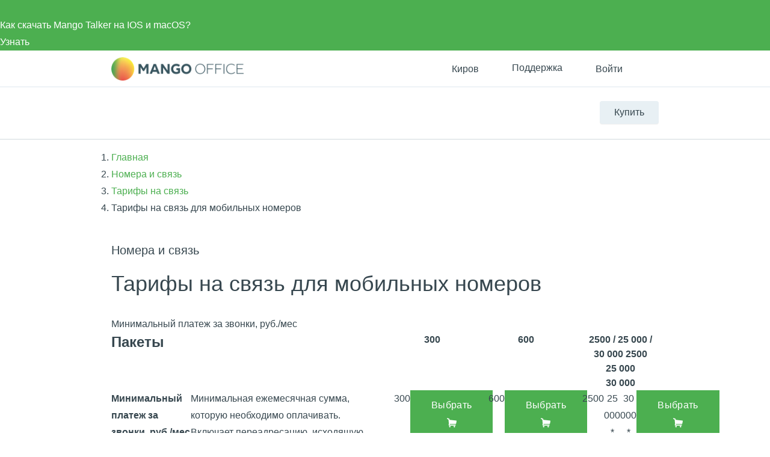

--- FILE ---
content_type: text/html; charset=UTF-8
request_url: https://kirov.mango-office.ru/tariffs/connection/mobile/
body_size: 66699
content:
<!DOCTYPE html>
<html lang="ru">
<head prefix="og: https://ogp.me/ns#">
    <meta name="verify-reformal" content="a48884d23209d41ff6194264" />
            <meta name="viewport" content="width=device-width, initial-scale=1.0" />
            <meta name="google-site-verification" content="-cGg2XB77Pclv2MM5CVieohs7z0SlfJlLaGtrQMUUTQ" />
    <title>Тарифы на связь для мобильных номеров. Выгодные тарифы для звонков 2025 год</title>
    <meta property="og:type" content="website"/><meta property="og:title" content="Тарифы на связь для мобильных номеров. Выгодные тарифы для звонков 2025 год"/><meta property="og:description" content="Актуальная стоимость мобильных звонков 2025 года MANGO OFFICE. Телефонные тарифы на исходящую связь и перенаправление звонков для мобильных. Стоимость минуты разговора для звонков, sms-сообщений."><meta property="og:image" content="https://kirov.mango-office.ru/static_files_new/img/og_image_mango.png"/><meta property="og:url" content="https://kirov.mango-office.ru/tariffs/connection/mobile/"/><meta property="og:locale" content="ru_RU"/>
<meta property="og:site_name" content="Mango Office"/><meta http-equiv="Content-Type" content="text/html; charset=UTF-8" />
<meta name="robots" content="index, follow" />
<meta name="description" content="Актуальная стоимость мобильных звонков 2025 года MANGO OFFICE. Телефонные тарифы на исходящую связь и перенаправление звонков для мобильных. Стоимость минуты разговора для звонков, sms-сообщений." />
<link rel="canonical" href="https://www.mango-office.ru/tariffs/connection/mobile/" />
<style>@charset "UTF-8";*,:after,:before{box-sizing:border-box}body{margin:0;overflow-x:hidden;overflow-y:auto;font:16px/30px sans-serif;color:#37474f}header{visibility:hidden}@media (min-width:1367px){header{min-height:130px}}@media (min-width:1367px){.nav{min-height:53px}.nav-with-submenu{min-height:102px}}h1,h2,h3,h4,h5,h6{font-family:Roboto,Arial,Helvetica,sans-serif;margin:0;line-height:1.3}h1{font-size:30px;font-weight:400;line-height:1.3em;margin-bottom:20px;padding:0}@media (min-width:640px){h1{font-size:36px;font-weight:500;margin-bottom:30px}}h3{font-weight:500;margin:0 0 20px}a{color:#4caf50;text-decoration:none}button,input{outline:0;border:0;padding:0;background:0 0}img{width:auto;max-width:100%}table{margin-bottom:52px}table thead th{font-size:20px;font-weight:400;line-height:1.0417;padding-top:52px;padding-bottom:22px;border-bottom:5px solid #d3dae0}sub,sup{font-size:12px;line-height:1.1666;display:inline-block;margin-bottom:12px;vertical-align:middle}@media (max-width:639px){.hidden-xs-down{display:none!important}}@media (max-width:1023px){.hidden-md-down{display:none!important}}.clearfix:after,.clearfix:before,.modal-footer:after,.modal-footer:before,.modal-header:after,.modal-header:before{content:" ";display:table}.clearfix:after,.modal-footer:after,.modal-header:after{clear:both}.container{margin-left:auto;margin-right:auto;padding-left:15px;padding-right:15px}.container::after{content:"";display:table;clear:both}@media (min-width:640px){.container{max-width:576px}}@media (min-width:768px){.container{max-width:720px}}@media (min-width:1024px){.container{max-width:940px}}@media (min-width:1366px){.container{max-width:1140px}}.hidden-xs-up{display:none!important}@media (min-width:640px){.hidden-sm-up{display:none!important}}@media (max-width:767px){.hidden-sm-down{display:none!important}}@media (min-width:768px){.hidden-md-up{display:none!important}}@media (min-width:1024px){.hidden-lg-up{display:none!important}}@media (max-width:1365px){.hidden-lg-down{display:none!important}}@media (min-width:1366px){.hidden-xl-up{display:none!important}}.section{padding:35px 0}@media (min-width:640px){.section{padding:50px 0}}.t-center{text-align:center}.btn{display:inline-block;padding:11px 35px;font-size:16px;line-height:28px;user-select:none;outline:0;font-weight:400;letter-spacing:.02em;user-select:none;color:#fff;text-decoration:none;background-color:#4caf50;text-align:center}.btn--md{padding:11px 35px}.btn.radius-25{border-radius:25px;-moz-border-radius:25px;-webkit-border-radius:25px}.btn.orange-gradient{border:0;background:#ed7e30;color:#fff}.btn--fix{max-width:204px;width:100%}.uom{display:inline-block;font-size:.35em}.bnr .bnr-slider .slick-list .bnr-item{display:none}.bnr .bnr-slider .slick-list .bnr-item:first-child{display:flex}.bnr-item{background-color:#37474f;color:#fff}.sticky-panel{visibility:hidden;height:0}.content-head_parent{display:inline-block;margin-top:14px;font-size:20px;line-height:1.25}ul.list-check,ul.list-check-green,ul.list-check-yellow{list-style:none}body .padding-bottom-0{padding-bottom:0}.modal{display:none}.version-fixed>div{display:none}.version-fixed>.slick-initialized{display:block}.version-fixed_item .price{font-weight:100;font-size:48px;line-height:1}.version_item{visibility:hidden}.slick-initialized .version_item{visibility:visible}@media (min-width:480px){.version-fixed{display:none!important}.version_item{visibility:visible!important}}.nav-overlay{visibility:hidden}.sticky-panel{transform:translateY(-100%)}.cookies{position:fixed;transform:translateY(100%);opacity:0}.cookies--active{transform:none;opacity:1}.autorization .row,.registration .row{display:block}.dropdown{position:relative}.dropdown-toggle{cursor:pointer}.dropdown-menu{position:absolute;top:100%;left:0;z-index:10;opacity:0;visibility:hidden;min-width:160px;font-size:1rem;text-align:left;list-style:none;padding:10px 15px;background-color:#fff;transform:translateY(-14px);transition:opacity .15s,visibility .15s,transform .2s;box-shadow:0 0 50px rgba(0,0,0,.1);border-radius:5px}.dropdown.open>.dropdown-menu{opacity:1;visibility:visible;transform:translateY(0);z-index:999}
@charset "UTF-8";body,html{height:100%}html{font-family:sans-serif;-ms-text-size-adjust:100%;-webkit-text-size-adjust:100%;min-width:320px;-webkit-overflow-scrolling:touch;text-rendering:optimizelegibility;-webkit-font-smoothing:antialiased;-moz-font-smoothing:antialiased;-ms-font-smoothing:antialiased;-webkit-tap-highlight-color:transparent;-moz-tap-highlight-color:transparent;-ms-tap-highlight-color:transparent;min-width:320px}html.open-mobile-nav body{overflow:hidden}html.not_responsive{min-width:1024px}html.not_responsive div.mg-maincontainer{min-width:auto}body{font:16px/28px Roboto,Arial,Helvetica,sans-serif;color:#37474f}@media (max-width:768px){body{font-size:15px;line-height:24px}}body>*{max-width:100vw}main{background:0 0}@media (min-width:768px){main{padding-top:0}}.h1,h1{margin-bottom:30px}.h2,h2{margin:0 0 30px}@media (max-width:640px){.h2,h2{font-size:24px;line-height:1.4em;font-weight:500}}.h3,h3{font-size:20px;line-height:1.5em;font-weight:500;margin:0 0 30px}@media (min-width:640px){.h3,h3{font-size:24px;line-height:1.625em;font-weight:500}}.h3:last-child,h3:last-child{margin-bottom:0}.h4,h4{font-size:18px;line-height:1.5em;font-weight:500;margin:0 0 20px}@media (min-width:640px){.h4,h4{font-size:20px;line-height:1.75em;font-weight:500;margin:0 0 20px}}.h5,h5{margin:0 0 15px;font-size:18px;line-height:1.5em;font-weight:400}.h6,h6{margin:0 0 10px;font-size:16px;line-height:1.5em;font-weight:500}p{margin:0 0 15px}p:last-child{margin:0}figure{margin:0}img{border-style:none;outline:0;vertical-align:middle}svg:not(:root){overflow:hidden}ul{list-style:none;margin:0;padding:0}hr{box-sizing:content-box;height:0;overflow:visible;border:0;border-top:1px solid #cddbe3;box-shadow:none}a{background-color:transparent;-webkit-text-decoration-skip:objects;outline:0}a:active,a:hover{color:#ff6400;outline-width:0}a[href^="tel:"]{white-space:nowrap}a.text-black{text-decoration:underline}a.dashed{text-decoration:none}mark{background-color:#ff0;color:#37474f}table{width:100%;max-width:100%;border-spacing:0;border-collapse:collapse}table.va-top td,table.va-top th{vertical-align:top}td,th{padding:0}th{text-align:left}.table thead th.fs-base{font-size:16px}.table tbody th{font-size:20px;font-weight:400;line-height:1.0417;padding-top:52px;padding-bottom:22px;border-bottom:5px solid #d3dae0}.table tbody td{padding:12px 0}.table.cell-h-padding tbody td,.table.cell-h-padding thead th{padding-left:20px;padding-right:20px}.table.center-not-first thead th{text-align:center}.table.center-not-first td:not(:first-child),.table.center-not-first th:not(:first-child){text-align:center}.table.border-h tr{border-bottom:1px solid #e8ecee}.table.border-v td:not(:first-child){border-left:1px solid #e8ecee}.table .border-child{border-left:1px solid #e8ecee}.table-responsive{overflow-x:auto;overflow-y:hidden;max-width:100%;-webkit-overflow-scrolling:touch}.table-responsive::-webkit-scrollbar{-webkit-appearance:none;width:14px;height:14px}.table-responsive::-webkit-scrollbar-thumb{border-radius:8px;border:3px solid #fff;background-color:rgba(0,0,0,.3)}embed,iframe,object,video{max-width:100%;width:100%}.bg-palegrey{background-color:#f4f7f9}.bg-dark{background-color:#37474f;color:#fff}.bg-orangered{background-color:#ff6400}.bg-green{color:#fff}.text-orangered{color:#ff6400}.uom{display:inline-block;font-size:.35em;line-height:1.3em;text-align:left}.oh{overflow:hidden}.bold{font-weight:700}.semibold{font-weight:500}.light{font-weight:100}.underline,a.underline{text-decoration:underline}.fs-xxxl{font-size:54px;line-height:72px}.fs-xxl{font-size:187.5%;line-height:1.54em}.fs-xl{line-height:1.625em}.fs-lg{line-height:1.75em}.fs-md{line-height:1.5em}.fs-sm{line-height:1.5em}.fs-xs{line-height:1.5em}.dashed{border-bottom:1px dashed}.radius-3{border-radius:3px}.round{border-radius:50%}input.error{border-color:#de1818}input.valid{border-color:#1ea216}span.error{color:#de1818;font-size:11px}.is-hidden{display:none}.f-left{float:left}.f-right{float:right}.inline{display:inline-block;vertical-align:top;zoom:1}.link-back{background:url(/static_files_new/img/design/arr-l-dark.png) no-repeat left center;padding-left:15px;font-family:Roboto,Arial,Helvetica,sans-serif;font-size:13px;color:#777;padding-bottom:2px}.strike{text-decoration:line-through}.footnote{font-size:14px;line-height:1.7857;color:#7b848a;margin-bottom:30px}.social-link{display:flex;margin:0 -5px}.social-link a{max-height:36px}.social-link .icon{width:28px;height:28px;margin:0 5px;fill:#A0B1B9;border:1px solid #a0b1b9;border-radius:50%}.social-link a:hover .icon{border-color:#4caf50;fill:#4caf50}@media (min-width:1024px){.social-link .icon{width:34px;height:34px}}ul:not([class]){list-style:disc;margin-left:20px}ul:not([class])>li{position:relative}ul:not([class])>li>ul{list-style:circle;margin-left:20px}ul:not([class])>li>ul li{padding-left:0}ul:not([class])>li>ul li:before{content:none}.main{background-image:none}@media (min-width:640px){.main{padding-top:0}}.main-content-col{margin-bottom:30px}@media (max-width:640px){.main-content-col.col-sm-12:last-child{margin-bottom:0}}.main_inner{position:relative}.main_inner>.container>.row,.main_inner>.container>.row-inline{margin-bottom:30px}.main .sidebar{padding-top:30px}.amount{width:125px;overflow:hidden;border:1px solid #d3dae0;background-color:#fff}.amount_input[type=text],.amount_max,.amount_min{float:left;text-align:center}.amount_max,.amount_min{width:36.5px;height:32px;line-height:32px;color:#879ca7;font-size:28px}.amount_max:hover,.amount_min:hover{background-color:#f2f6f9}.amount_input[type=text]{width:50px;min-height:32px;border-top:0;border-bottom:0;padding:0 5px;color:#37474f}.counter-init{counter-reset:heading}.counter-init_item:before{counter-increment:heading;content:counter(heading)}.amount-counter{width:60px;position:relative}.amount-counter input{width:100%;height:30px;padding:0 20px 0 5px}.amount-counter span{-webkit-user-select:none;-moz-user-select:text;-ms-user-select:none;cursor:pointer;position:absolute;right:5px}.amount-counter_up{top:6px;width:0;height:0;border-left:5px solid transparent;border-right:5px solid transparent;border-bottom:5px solid #37474f}.amount-counter_down{bottom:6px;width:0;height:0;border-left:5px solid transparent;border-right:5px solid transparent;border-top:5px solid #37474f}.content-head{overflow:hidden;min-height:49px;position:relative;margin-bottom:10px;margin-top:30px}.content-head_parent{font-family:Roboto,Arial,Helvetica,sans-serif}.content-head .btn{float:right;margin-left:30px}.text-nowrap{white-space:nowrap!important}@media (min-width:1024px){.big-nowrap{white-space:nowrap}}.text-truncate{overflow:hidden;text-overflow:ellipsis;white-space:nowrap}.text-left{text-align:left!important}.text-right{text-align:right!important}.text-center{text-align:center!important}@media (min-width:576px){.text-sm-left{text-align:left!important}.text-sm-right{text-align:right!important}.text-sm-center{text-align:center!important}}@media (min-width:768px){.text-md-left{text-align:left!important}.text-md-right{text-align:right!important}.text-md-center{text-align:center!important}}@media (min-width:992px){.text-lg-left{text-align:left!important}.text-lg-right{text-align:right!important}.text-lg-center{text-align:center!important}}@media (min-width:1200px){.text-xl-left{text-align:left!important}.text-xl-right{text-align:right!important}.text-xl-center{text-align:center!important}}.text-uppercase{text-transform:uppercase!important}.bg-img{background-size:cover;background-repeat:no-repeat;background-position:center}.bg-img-right{background-position:right center}.bg-img-left{background-position:left center}.bg-clouds{background-color:#37474f;color:#fff}.bg-clouds .h2,.bg-clouds .h3,.bg-clouds .h4,.bg-clouds h2,.bg-clouds h3,.bg-clouds h4{color:#fff}.overlay{position:relative;z-index:0}.overlay:before{content:"";position:absolute;top:0;bottom:0;left:0;right:0;background:rgba(0,0,0,.5);z-index:-1}@media (min-width:768px){.overlay-mobile:before{display:none}}.bx-composite-btn{position:fixed;top:30px;z-index:1000}.scroll-up{position:fixed;z-index:100;bottom:0;left:0;right:0;width:100%}@media (max-width:1200px){.scroll-up{display:none!important}}.scroll-up .container{position:relative}.scroll-up span{position:absolute;top:-100px;left:-100px;width:58px;height:58px;background:url(/static_files_new/img/up.png) no-repeat 0 0;cursor:pointer}.mgo-mcw-widget_position-right{bottom:96px;right:40px}.mgo-mcw-widget_mobile-view.mgo-mcw-widget_position-right{bottom:84px;right:30px}.mgo-mcw-widget_position-right .mgo-mcw__group-buttons{box-sizing:content-box}.close-btn{cursor:pointer}.top-panel-error{display:none;background-color:#818a91;font-size:15px;line-height:1.4;color:#f2f6f9;padding:18px 30px 18px 0;position:absolute;top:0;left:0;right:0;z-index:99999999999;transition:top .4s;margin-top:-1px;min-height:45px}.top-panel-error.fixed{position:fixed;top:0}.top-panel-error .close-btn{position:absolute;right:0;top:0;bottom:0;padding:16px}.top-panel-error .icon{fill:#fff}.top-panel-error.animated{animation-duration:.2s}.top-panel-error a{color:inherit}.top-panel-error.label-default{background-color:#818a91}.top-panel-error.label-primary{background-color:#0275d8}.top-panel-error.label-success{background-color:#85b935}.top-panel-error.label-info{background-color:#40c8f4}.top-panel-error.label-warning{background-color:#e87722}.top-panel-error.label-danger{background-color:#e26c60}.is-exter-link::after{background-image:url(/static_files_new/img/icons8-external-link.svg);background-size:10px 10px;margin:0 5px 0 4px;opacity:.4;display:inline-block;width:10px;height:10px;content:""}.is-exter-link:hover::after{opacity:.7}.is-exter-link.btn:after{filter:brightness(0) invert(1)}.is-exter-link.btn.outline:after{filter:none}.nav .is-exter-link:after{display:none}.bnr-item .is-exter-link::after{display:none;margin:0}[data-type=link]{cursor:pointer;color:#4caf50}[data-type=link]:hover{color:#ff6400}.mango-overlay{background-color:#000;position:fixed;height:100%;width:100%;left:0;top:0;z-index:10000;opacity:.5}.mango-overlay:after{content:"";position:absolute;left:50%;top:50%;margin-left:-54px;margin-top:-54px;width:108px;height:108px;background-image:url(/uikit/svg/icons/loader.svg);background-position:center center;background-repeat:no-repeat;background-size:contain}.mango-loader-element{opacity:.5;pointer-events:none;position:relative}div.quest-city{padding:10px 5px 15px;text-align:center;background-color:#fff5ef;border-color:#fff5ef;box-shadow:0 5px 40px rgba(1,1,1,.1);top:-12px;left:auto;right:110%}div.quest-city span{font-size:15px}div.quest-city ul{padding-top:5px;font-size:0;margin-left:0}div.quest-city li{display:inline-block;margin:0 5px}div.quest-city a{font-weight:400}div.quest-city:before{content:"";position:absolute;right:-9px;top:25px;width:0;height:0;border-top:10px solid transparent;border-left:10px solid #fff5ef;border-bottom:10px solid transparent;margin-top:-10px}.logo-desktop{position:relative;z-index:1;float:left;margin-right:15px;width:130px;height:25px;background:url(/static_files_new/img/logo-s.png) left center no-repeat;background-size:contain}.header{min-height:69px;line-height:28px;visibility:visible;border-bottom:1px solid #d2dade;background:#fff;width:100%!important;z-index:50}.header a{color:#37474f}.header-support{height:28px;line-height:28px}.header-support svg{fill:none!important;stroke:#607D8B}.header-support:hover{color:#4caf50}.header-support:hover svg{stroke:#4CAF50}.header .hide-menu .search-btn{display:none}.header .hide-menu .nav-inner{top:0}.header .hide-menu .nav{min-height:auto}.header .hide-menu .nav-with-submenu{min-height:44px}.header .hide-menu .nav_item:not(.active){display:none}.header .header-btn{display:inline-block;border-radius:4px;transition:.15s ease-out;white-space:nowrap;background:#e8f0f4;box-shadow:0 1px 1px 0 rgba(0,0,0,.07);font-size:16px;line-height:38px;padding:0 24px}.header .header-btn-wrap{float:right;margin-top:23px;position:relative;z-index:1}.header .header-btn:hover{background:#4caf50;color:#fff}.header .phone-mob{float:right;font-size:32px;margin-top:25px}.header .nav-trigger{float:right;margin-top:25px;margin-right:25px}.header .header-dt-top{padding:7px 0;font-size:13px;border-bottom:1px solid #dee8ee}.header .ml{margin-left:24px}.header .basket[data-counter="0"]{cursor:default}.header .basket[data-counter="0"]:after{display:none}.header .basket[data-counter="0"].ic:hover svg{fill:#cddbe3}.header .ic{display:inline-block;position:relative;padding-left:31px;min-height:21px;vertical-align:middle;font:16px/28px Roboto,Arial,Helvetica,sans-serif}.header .ic svg{position:absolute;left:0;top:0;bottom:0;margin:auto;width:20px;height:20px;fill:#CDDBE3;transition:.15s ease-out}.header .ic:hover svg{fill:#4CAF50}.header .work-from-home{padding-left:32px}.header .work-from-home-lg{display:none}.header .work-from-home svg{left:0;top:0;bottom:0;margin:auto;width:24px;height:24px}.header .work-from-home:hover{color:#ff9800}.header_city-btn.ic{padding:0;cursor:pointer}.header_city svg{fill:transparent!important;stroke:#607D8B}.header_city.open .dropdown-menu{opacity:1;visibility:visible;z-index:999}.header_city:hover svg{stroke:#4CAF50}.header_city:hover button{color:#4caf50}.header_city .dropdown-toggle{position:relative;color:#37474f;font-size:16px;padding-left:31px;line-height:28px}.header_city .dropdown-backdrop{display:none}.header_city button{white-space:nowrap}.header .basket{position:relative;cursor:pointer}.header .basket>svg{pointer-events:none;stroke:#607d8b}.header .basket:hover>svg{stroke:#4CAF50}.header .basket:after{top:-9px;content:attr(data-counter);position:absolute;right:-2px;background:#ff5722;color:#fff;font-size:11px;line-height:18px;width:18px;text-align:center;border-radius:50%}.header .header-search-close{display:inline-block}.header .header-search-close svg{fill:#8AA4B0}.header .header-search-close:hover svg{fill:#607D8B}.header .search-with-icons .ui-search{display:none;visibility:hidden}.header-search-remove{line-height:42px;font-size:12px;padding:0 5px;right:5px;color:#90a4ae;cursor:pointer}.header-search-close{line-height:50px;right:0;width:30px;text-align:right;cursor:pointer}.header .search-btn{position:relative;left:10px;z-index:2;padding:10px;float:right;margin-top:14px;cursor:pointer}.header .search-btn:hover svg{stroke:#607D8B}.header .search-btn.active{display:none}.header .search-btn svg{stroke:#8AA4B0;width:20px;height:20px}.header .search-form{position:absolute;top:14px;left:15px;right:140px;padding-right:30px;transform:scaleX(0);transform-origin:right;transition:.15s ease-out;z-index:3}.header .search-form.active{transform:none}.header .search-form .fa-search,.header .search-form .hidden-md-up{display:none!important}.header .search-form .remove{display:none!important}.header .search-form .btn-success{width:40px;height:42px;color:transparent;font-size:0;position:absolute;left:0;top:0;padding:0;border:0;box-shadow:none}.header #header-search-input{width:100%;max-width:none;min-height:40px;padding:9px 30px 9px 40px;background:#fff}.header .process .header-search-remove{display:inline-block}@media (min-width:768px){.header .is-hidden{display:block}.header .user-auth>svg{stroke:#607d8b}.header .user-auth:hover>svg{stroke:#4CAF50}.header .user-auth:hover span.hidden-sm-down{color:#4caf50}.header .user-auth span.hidden-sm-down{max-width:75px;overflow:hidden;display:block;white-space:nowrap}.header .user-auth span.hidden-sm-down:after{content:"";position:absolute;width:40px;top:0;bottom:0;right:0;background:linear-gradient(to left,#fff,rgba(255,255,255,0))}}.header .hidden-lg-down{display:block!important}.header-auth-itm{display:block;line-height:32px;font-size:14px;text-align:left;color:#4caf50}.header-auth-itm:hover{color:#399a3d}.header-auth-itm.header-auth-itm-out{color:#cd322e}.header-auth-itm.header-auth-itm-out:hover{color:#c92c29}.header-auth-back{cursor:pointer}.user-panel_signin .is-exter-link:after{display:none}.user-panel_signin .dropdown-menu{margin:12px 0 0 0;width:250px;left:auto;right:-60px}.user-panel_signin .dropdown-menu .auth-opt-lk:after{display:none}.user-panel_signin [data-type=link]{color:inherit}.user-panel_signin svg{stroke:#607D8B}.user-panel_signin:hover svg{stroke:#4CAF50!important}.user-panel_signin:hover .hidden-sm-down{color:#4caf50}.user-panel_info .dropdown-menu{min-width:275px;margin:12px 0 0 30px;left:auto;right:-60px}.user-panel_info .dropdown-menu a:after{display:none}.user-panel_info .ui-history.wait{pointer-events:none}.user-panel_info [data-type=link]{color:inherit}.auth-opt{display:block;position:relative;line-height:40px;cursor:pointer;padding-left:32px}.auth-opt:hover{color:#4caf50}.auth-opt-login{background:url(/design_kit/site/blocks/header/img/login.svg) left center no-repeat}.auth-opt-lk{background:url(/design_kit/site/blocks/header/img/logo.svg) left center no-repeat}.auth-opt-hidden{display:none}@media (max-width:600px){.header{min-height:55px}}@media (max-width:768px){.header .header-btn-wrap{visibility:hidden}.header .search-btn{visibility:hidden}}@media (min-width:768px){.header .search-form{top:25px}.header .search-btn{margin-top:20px}}@media (min-width:1024px){.header .header-dt-top{font-size:14px;padding:10px 0}.logo-desktop{width:220px;height:40px}.header-cart-wrap{margin-right:5px}}@media (min-width:768px){.header .search-form{top:23px}.header .search-form #header-search-input{padding-left:72px}.header .search-form .btn-success{width:60px;padding:0!important;background-image:url(/design_kit/site/blocks/header/img/lens.svg);background-position:center center;background-repeat:no-repeat;padding:0;background-color:#4caf50}.header .search-form .btn-success:hover{background-color:#3d8b40}}@media (min-width:1366px){.logo-desktop{width:226px;height:42px}.header .search-form{left:16px}.header .header-dt-top{font-size:16px}.header .ic svg{width:24px;height:24px}.header .user-auth span.hidden-sm-down{max-width:120px}.header .company-phone{display:inline-block;width:142px}}.company-phone{font-family:Roboto,sans-serif}.company-phone span{color:#37474f}.company-phone:hover{color:#4caf50}.company-phone:hover span{color:inherit}.cart-dd{top:38px;right:0;z-index:99;width:320px;background:#fff;box-shadow:0 6px 28px rgba(38,50,56,.22);border-radius:4px;max-height:400px;max-height:calc(100vh - 50px);display:flex;flex-direction:column;opacity:0;pointer-events:none;transform:translateY(20px);transform-origin:top;transition:.1s ease-out}.cart-dd.active{opacity:1;pointer-events:initial;transition:.25s ease-out;transform:translateY(0)}.cart-dd ul{padding:0;margin:0}.cart-dd-top{padding:8px 16px;background:#f2f6f9;border-bottom:1px solid #8aa4b0}.cart-dd-top .ui-cross{top:0;padding:0 16px;right:0;line-height:38px;cursor:pointer}.cart-dd-top .ui-cross:hover{color:#8aa4b0}.cart-dd-body{overflow-y:auto}.cart-dd-btm{padding:16px;background:#f2f6f9}.cart-dd-itm{padding:16px 0;margin:0 16px;border-top:1px solid #8aa4b0}.cart-dd-itm:first-child{border-top:0}.cart-dd-img{width:60px;height:60px;position:relative}.cart-dd-img img{position:absolute;top:0;bottom:0;left:0;right:0;margin:auto;width:auto;height:auto;max-height:100%;max-width:100%}.cart-dd ::-webkit-scrollbar{width:4px}.cart-dd ::-webkit-scrollbar-track{background:0 0}.cart-dd ::-webkit-scrollbar-thumb{background:#8aa4b0}.cart-dd ::-webkit-scrollbar-thumb:hover{background:#607d8b}.fl{float:left}.icon--close{fill:#bac6cc;width:20px;height:20px}div.quest-city{padding:10px 5px 15px;text-align:center;background-color:#fff5ef;border-color:#fff5ef;box-shadow:0 5px 40px rgba(1,1,1,.1);top:-12px;left:auto;right:110%}div.quest-city span{font-size:15px}div.quest-city ul{padding-top:5px;font-size:0;margin-left:0}div.quest-city li{display:inline-block;margin:0 5px}div.quest-city a{font-weight:400}div.quest-city:before{content:"";position:absolute;right:-9px;top:25px;width:0;height:0;border-top:10px solid transparent;border-left:10px solid #fff5ef;border-bottom:10px solid transparent;margin-top:-10px}@media (min-width:640px){.container{max-width:576px}}@media (min-width:768px){.container{max-width:720px}}@media (min-width:1024px){.container{max-width:940px}}@media (min-width:1366px){.container{max-width:1140px}}.container-fluid{margin-left:auto;margin-right:auto;padding-left:15px;padding-right:15px}.container-fluid::after{content:"";display:table;clear:both}.row,.row-inline{margin-left:-15px;margin-right:-15px}.row [class*=col-lg-pull-],.row [class*=col-lg-push-],.row [class*=col-md-pull-],.row [class*=col-md-push-],.row [class*=col-sm-pull-],.row [class*=col-sm-push-],.row [class*=col-xl-pull-],.row [class*=col-xl-push-],.row [class*=col-xs-pull-],.row [class*=col-xs-push-],.row-inline [class*=col-lg-pull-],.row-inline [class*=col-lg-push-],.row-inline [class*=col-md-pull-],.row-inline [class*=col-md-push-],.row-inline [class*=col-sm-pull-],.row-inline [class*=col-sm-push-],.row-inline [class*=col-xl-pull-],.row-inline [class*=col-xl-push-],.row-inline [class*=col-xs-pull-],.row-inline [class*=col-xs-push-]{position:relative}.row-inline>*{font-size:0}.row-inline>[class*=col-]{display:inline-block;vertical-align:top;font-size:16px;float:none}.row-inline--middle>[class*=col-]{vertical-align:middle}.row-height{display:table;table-layout:fixed;height:100%;margin-left:-15px;margin-right:-15px}.row-inline:not(.row-inline)::after,.row:not(.row-inline)::after{content:"";display:table;clear:both}.col-1{width:8.3333%}.col-2{width:16.6666%}.col-3{width:25%}.col-4{width:33.3333%}.col-5{width:41.6666%}.col-6{width:50%}.col-7{width:58.3333%}.col-8{width:66.3333%}.col-9{width:75%}.col-10{width:83.3333%}.col-11{width:91.6666%}.col-12{width:100%}.col,.col-lg-1,.col-lg-10,.col-lg-11,.col-lg-12,.col-lg-2,.col-lg-3,.col-lg-4,.col-lg-5,.col-lg-6,.col-lg-7,.col-lg-8,.col-lg-9,.col-md-1,.col-md-10,.col-md-11,.col-md-12,.col-md-2,.col-md-3,.col-md-4,.col-md-5,.col-md-6,.col-md-7,.col-md-8,.col-md-9,.col-sm-1,.col-sm-10,.col-sm-11,.col-sm-12,.col-sm-2,.col-sm-3,.col-sm-4,.col-sm-5,.col-sm-6,.col-sm-7,.col-sm-8,.col-sm-9,.col-xl-1,.col-xl-10,.col-xl-11,.col-xl-12,.col-xl-2,.col-xl-3,.col-xl-4,.col-xl-5,.col-xl-6,.col-xl-7,.col-xl-8,.col-xl-9,.col-xs-1,.col-xs-10,.col-xs-11,.col-xs-12,.col-xs-2,.col-xs-3,.col-xs-4,.col-xs-5,.col-xs-6,.col-xs-7,.col-xs-8,.col-xs-9{min-height:1px;padding-left:15px;padding-right:15px}.col-xs-1{width:8.33333%}.col-xs-2{width:16.66667%}.col-xs-3{width:25%}.col-xs-4{width:33.33333%}.col-xs-5{width:41.66667%}.col-xs-6{width:50%}.col-xs-7{width:58.33333%}.col-xs-8{width:66.66667%}.col-xs-9{width:75%}.col-xs-10{width:83.33333%}.col-xs-11{width:91.66667%}.col-xs-12{width:100%}.col-xs-pull-0{right:auto}.col-xs-pull-1{right:8.33333%}.col-xs-pull-2{right:16.66667%}.col-xs-pull-3{right:25%}.col-xs-pull-4{right:33.33333%}.col-xs-pull-5{right:41.66667%}.col-xs-pull-6{right:50%}.col-xs-pull-7{right:58.33333%}.col-xs-pull-8{right:66.66667%}.col-xs-pull-9{right:75%}.col-xs-pull-10{right:83.33333%}.col-xs-pull-11{right:91.66667%}.col-xs-pull-12{right:100%}.col-xs-push-0{left:auto}.col-xs-push-1{left:8.33333%}.col-xs-push-2{left:16.66667%}.col-xs-push-3{left:25%}.col-xs-push-4{left:33.33333%}.col-xs-push-5{left:41.66667%}.col-xs-push-6{left:50%}.col-xs-push-7{left:58.33333%}.col-xs-push-8{left:66.66667%}.col-xs-push-9{left:75%}.col-xs-push-10{left:83.33333%}.col-xs-push-11{left:91.66667%}.col-xs-push-12{left:100%}.col-xs-offset-0{margin-left:0}.col-xs-offset-1{margin-left:8.33333%}.col-xs-offset-2{margin-left:16.66667%}.col-xs-offset-3{margin-left:25%}.col-xs-offset-4{margin-left:33.33333%}.col-xs-offset-5{margin-left:41.66667%}.col-xs-offset-6{margin-left:50%}.col-xs-offset-7{margin-left:58.33333%}.col-xs-offset-8{margin-left:66.66667%}.col-xs-offset-9{margin-left:75%}.col-xs-offset-10{margin-left:83.33333%}.col-xs-offset-11{margin-left:91.66667%}.col-xs-offset-12{margin-left:100%}@media (min-width:640px){.col-sm-1,.col-sm-10,.col-sm-11,.col-sm-12,.col-sm-2,.col-sm-3,.col-sm-4,.col-sm-5,.col-sm-6,.col-sm-7,.col-sm-8,.col-sm-9{float:left}.col-sm-1{width:8.33333%}.col-sm-2{width:16.66667%}.col-sm-3{width:25%}.col-sm-4{width:33.33333%}.col-sm-5{width:41.66667%}.col-sm-6{width:50%}.col-sm-7{width:58.33333%}.col-sm-8{width:66.66667%}.col-sm-9{width:75%}.col-sm-10{width:83.33333%}.col-sm-11{width:91.66667%}.col-sm-12{width:100%}.col-sm-pull-0{right:auto}.col-sm-pull-1{right:8.33333%}.col-sm-pull-2{right:16.66667%}.col-sm-pull-3{right:25%}.col-sm-pull-4{right:33.33333%}.col-sm-pull-5{right:41.66667%}.col-sm-pull-6{right:50%}.col-sm-pull-7{right:58.33333%}.col-sm-pull-8{right:66.66667%}.col-sm-pull-9{right:75%}.col-sm-pull-10{right:83.33333%}.col-sm-pull-11{right:91.66667%}.col-sm-pull-12{right:100%}.col-sm-push-0{left:auto}.col-sm-push-1{left:8.33333%}.col-sm-push-2{left:16.66667%}.col-sm-push-3{left:25%}.col-sm-push-4{left:33.33333%}.col-sm-push-5{left:41.66667%}.col-sm-push-6{left:50%}.col-sm-push-7{left:58.33333%}.col-sm-push-8{left:66.66667%}.col-sm-push-9{left:75%}.col-sm-push-10{left:83.33333%}.col-sm-push-11{left:91.66667%}.col-sm-push-12{left:100%}.col-sm-offset-0{margin-left:0}.col-sm-offset-1{margin-left:8.33333%}.col-sm-offset-2{margin-left:16.66667%}.col-sm-offset-3{margin-left:25%}.col-sm-offset-4{margin-left:33.33333%}.col-sm-offset-5{margin-left:41.66667%}.col-sm-offset-6{margin-left:50%}.col-sm-offset-7{margin-left:58.33333%}.col-sm-offset-8{margin-left:66.66667%}.col-sm-offset-9{margin-left:75%}.col-sm-offset-10{margin-left:83.33333%}.col-sm-offset-11{margin-left:91.66667%}.col-sm-offset-12{margin-left:100%}}@media (min-width:768px){.col-md-1,.col-md-10,.col-md-11,.col-md-12,.col-md-2,.col-md-3,.col-md-4,.col-md-5,.col-md-6,.col-md-7,.col-md-8,.col-md-9{float:left}.col-md-1{width:8.33333%}.col-md-2{width:16.66667%}.col-md-3{width:25%}.col-md-4{width:33.33333%}.col-md-5{width:41.66667%}.col-md-6{width:50%}.col-md-7{width:58.33333%}.col-md-8{width:66.66667%}.col-md-9{width:75%}.col-md-10{width:83.33333%}.col-md-11{width:91.66667%}.col-md-12{width:100%}.col-md-pull-0{right:auto}.col-md-pull-1{right:8.33333%}.col-md-pull-2{right:16.66667%}.col-md-pull-3{right:25%}.col-md-pull-4{right:33.33333%}.col-md-pull-5{right:41.66667%}.col-md-pull-6{right:50%}.col-md-pull-7{right:58.33333%}.col-md-pull-8{right:66.66667%}.col-md-pull-9{right:75%}.col-md-pull-10{right:83.33333%}.col-md-pull-11{right:91.66667%}.col-md-pull-12{right:100%}.col-md-push-0{left:auto}.col-md-push-1{left:8.33333%}.col-md-push-2{left:16.66667%}.col-md-push-3{left:25%}.col-md-push-4{left:33.33333%}.col-md-push-5{left:41.66667%}.col-md-push-6{left:50%}.col-md-push-7{left:58.33333%}.col-md-push-8{left:66.66667%}.col-md-push-9{left:75%}.col-md-push-10{left:83.33333%}.col-md-push-11{left:91.66667%}.col-md-push-12{left:100%}.col-md-offset-0{margin-left:0}.col-md-offset-1{margin-left:8.33333%}.col-md-offset-2{margin-left:16.66667%}.col-md-offset-3{margin-left:25%}.col-md-offset-4{margin-left:33.33333%}.col-md-offset-5{margin-left:41.66667%}.col-md-offset-6{margin-left:50%}.col-md-offset-7{margin-left:58.33333%}.col-md-offset-8{margin-left:66.66667%}.col-md-offset-9{margin-left:75%}.col-md-offset-10{margin-left:83.33333%}.col-md-offset-11{margin-left:91.66667%}.col-md-offset-12{margin-left:100%}}@media (min-width:1024px){.col-lg-1,.col-lg-10,.col-lg-11,.col-lg-12,.col-lg-2,.col-lg-3,.col-lg-4,.col-lg-5,.col-lg-6,.col-lg-7,.col-lg-8,.col-lg-9{float:left}.col-lg-1{width:8.33333%}.col-lg-2{width:16.66667%}.col-lg-3{width:25%}.col-lg-4{width:33.33333%}.col-lg-5{width:41.66667%}.col-lg-6{width:50%}.col-lg-7{width:58.33333%}.col-lg-8{width:66.66667%}.col-lg-9{width:75%}.col-lg-10{width:83.33333%}.col-lg-11{width:91.66667%}.col-lg-12{width:100%}.col-lg-pull-0{right:auto}.col-lg-pull-1{right:8.33333%}.col-lg-pull-2{right:16.66667%}.col-lg-pull-3{right:25%}.col-lg-pull-4{right:33.33333%}.col-lg-pull-5{right:41.66667%}.col-lg-pull-6{right:50%}.col-lg-pull-7{right:58.33333%}.col-lg-pull-8{right:66.66667%}.col-lg-pull-9{right:75%}.col-lg-pull-10{right:83.33333%}.col-lg-pull-11{right:91.66667%}.col-lg-pull-12{right:100%}.col-lg-push-0{left:auto}.col-lg-push-1{left:8.33333%}.col-lg-push-2{left:16.66667%}.col-lg-push-3{left:25%}.col-lg-push-4{left:33.33333%}.col-lg-push-5{left:41.66667%}.col-lg-push-6{left:50%}.col-lg-push-7{left:58.33333%}.col-lg-push-8{left:66.66667%}.col-lg-push-9{left:75%}.col-lg-push-10{left:83.33333%}.col-lg-push-11{left:91.66667%}.col-lg-push-12{left:100%}.col-lg-offset-0{margin-left:0}.col-lg-offset-1{margin-left:8.33333%}.col-lg-offset-2{margin-left:16.66667%}.col-lg-offset-3{margin-left:25%}.col-lg-offset-4{margin-left:33.33333%}.col-lg-offset-5{margin-left:41.66667%}.col-lg-offset-6{margin-left:50%}.col-lg-offset-7{margin-left:58.33333%}.col-lg-offset-8{margin-left:66.66667%}.col-lg-offset-9{margin-left:75%}.col-lg-offset-10{margin-left:83.33333%}.col-lg-offset-11{margin-left:91.66667%}.col-lg-offset-12{margin-left:100%}}@media (min-width:1366px){.col-xl-1,.col-xl-10,.col-xl-11,.col-xl-12,.col-xl-2,.col-xl-3,.col-xl-4,.col-xl-5,.col-xl-6,.col-xl-7,.col-xl-8,.col-xl-9{float:left}.col-xl-1{width:8.33333%}.col-xl-2{width:16.66667%}.col-xl-3{width:25%}.col-xl-4{width:33.33333%}.col-xl-5{width:41.66667%}.col-xl-6{width:50%}.col-xl-7{width:58.33333%}.col-xl-8{width:66.66667%}.col-xl-9{width:75%}.col-xl-10{width:83.33333%}.col-xl-11{width:91.66667%}.col-xl-12{width:100%}.col-xl-pull-0{right:auto}.col-xl-pull-1{right:8.33333%}.col-xl-pull-2{right:16.66667%}.col-xl-pull-3{right:25%}.col-xl-pull-4{right:33.33333%}.col-xl-pull-5{right:41.66667%}.col-xl-pull-6{right:50%}.col-xl-pull-7{right:58.33333%}.col-xl-pull-8{right:66.66667%}.col-xl-pull-9{right:75%}.col-xl-pull-10{right:83.33333%}.col-xl-pull-11{right:91.66667%}.col-xl-pull-12{right:100%}.col-xl-push-0{left:auto}.col-xl-push-1{left:8.33333%}.col-xl-push-2{left:16.66667%}.col-xl-push-3{left:25%}.col-xl-push-4{left:33.33333%}.col-xl-push-5{left:41.66667%}.col-xl-push-6{left:50%}.col-xl-push-7{left:58.33333%}.col-xl-push-8{left:66.66667%}.col-xl-push-9{left:75%}.col-xl-push-10{left:83.33333%}.col-xl-push-11{left:91.66667%}.col-xl-push-12{left:100%}.col-xl-offset-0{margin-left:0}.col-xl-offset-1{margin-left:8.33333%}.col-xl-offset-2{margin-left:16.66667%}.col-xl-offset-3{margin-left:25%}.col-xl-offset-4{margin-left:33.33333%}.col-xl-offset-5{margin-left:41.66667%}.col-xl-offset-6{margin-left:50%}.col-xl-offset-7{margin-left:58.33333%}.col-xl-offset-8{margin-left:66.66667%}.col-xl-offset-9{margin-left:75%}.col-xl-offset-10{margin-left:83.33333%}.col-xl-offset-11{margin-left:91.66667%}.col-xl-offset-12{margin-left:100%}}.col-lg-five,.col-md-five,.col-sm-five,.col-xs-five{min-height:1px;padding-left:15px;padding-right:15px}.col-xs-five{width:20%;float:left}@media (min-width:640px){.col-sm-five{width:20%;float:left}}@media (min-width:768px){.col-md-five{width:20%;float:left}}@media (min-width:1024px){.col-lg-five{width:20%;float:left}}@media (min-width:1366px){.col-xl-five{width:20%;float:left}}.col-height{display:table-cell;float:none;height:100%}.col-top{vertical-align:top}.col-middle{vertical-align:middle}.col-bottom{vertical-align:bottom}.inside-full-height{height:100%;margin-top:0;margin-bottom:0}@media (min-width:640px){.row-sm-height{display:table;table-layout:fixed;height:100%;width:100%}.col-sm-height{display:table-cell;float:none;height:100%}.col-sm-top{vertical-align:top}.col-sm-middle{vertical-align:middle}.col-sm-bottom{vertical-align:bottom}}@media (min-width:768px){.row-md-height{display:table;table-layout:fixed;height:100%;width:100%}.col-md-height{display:table-cell;float:none;height:100%}.col-md-top{vertical-align:top}.col-md-middle{vertical-align:middle}.col-md-bottom{vertical-align:bottom}}@media (min-width:1024px){.row-lg-height{display:table;table-layout:fixed;height:100%;width:100%}.col-lg-height{display:table-cell;float:none;height:100%}.col-lg-top{vertical-align:top}.col-lg-middle{vertical-align:middle}.col-lg-bottom{vertical-align:bottom}}@media (min-width:1366px){.row-xl-height{display:table;table-layout:fixed;height:100%;width:100%}.col-xl-height{display:table-cell;float:none;height:100%}.col-xl-top{vertical-align:top}.col-xl-middle{vertical-align:middle}.col-xl-bottom{vertical-align:bottom}}.flex.row-inline,.row.flex{display:flex}.flex.row-reverse.row-inline,.row.flex.row-reverse{flex-direction:row-reverse}.flex.flex-wrap.row-inline,.row.flex.flex-wrap{flex-wrap:wrap}@media (max-width:1365px){.custom-hidden-xl-down{display:none!important}}.fl{float:left}.fr{float:right}.oh{overflow:hidden}.hidden-xl-down{display:none!important}.v-centered{align-items:center}.v-bottom{align-items:flex-end}.flx{display:flex}.h-centered{justify-content:center}.flx-bottom{align-self:flex-end}.grow{flex-grow:1}
@charset "UTF-8";@media (min-width:1367px){.nav{min-height:53px}.nav-with-submenu{min-height:102px}}.nav-overlay{visibility:hidden}body .active .nav-inner{display:block}.m-ui .nav{margin-top:0;height:86px;font-size:13px}.m-ui .nav a{color:#37474f}.m-ui .nav.nav-inner-show{margin-bottom:44px}.m-ui .nav_item{display:inline-block;vertical-align:top;margin:28px 12px 0 0;float:left;font-size:12px}.m-ui .nav_item_hamburger{display:none;width:40px;height:40px;left:0;top:0;bottom:0;margin:auto}.m-ui .nav_item_hamburger svg{display:none;width:40px;height:40px}.m-ui .nav_item_hamburger svg.nav_hamburger{display:block}.m-ui .nav_item_hamburger .nav_item-link{position:relative;height:60px}.m-ui .nav_item_hamburger .nav_item-link:hover .nav_item_more{display:block}.m-ui .nav_item_hamburger .nav_item-link:hover svg.nav_hamburger{display:none}.m-ui .nav_item_hamburger .nav_item-link:hover svg.nav_hamburger-active{display:block}.m-ui .nav_item_more{display:none;width:230px;background:#fff;box-shadow:0 4px 30px rgba(0,0,0,.16);border-radius:5px;z-index:50;left:0;top:55px;padding:7px 0}.m-ui .nav_item_more a{padding:3px 16px;white-space:nowrap}.m-ui .nav_item_more a:hover{color:#4caf50}.m-ui .nav_item_more-toggle{position:relative}.m-ui .nav_item_more-toggle i{position:absolute;right:16px;top:9px}.m-ui .nav_item_more-toggle.active{border-color:transparent}.m-ui .nav_item_more-toggle.active i{transform:rotate(180deg)}.m-ui .nav_item_more-links{padding-left:16px;display:none}.m-ui .nav_item_more-links.active{display:block}.m-ui .nav_item_more-links a{padding:0 16px;font-size:.9em;white-space:normal}.m-ui .nav_item-link>a{display:block;line-height:28px;font-weight:700;position:relative;font-size:13px}.m-ui .nav_item-link.active>a{color:#4caf50}.m-ui .nav_item-link.active .nav-dd-wrap{opacity:1;visibility:visible;transition:opacity .3s,visibility .3s;z-index:100}.m-ui .nav-padding{padding:0 15px}.m-ui .nav-dd{background:#fff;display:flex;width:100%;box-shadow:0 0 50px rgba(0,0,0,.1);line-height:24px}.m-ui .nav-dd-wrap{padding-top:32px;position:absolute;top:52px;right:0;z-index:3;opacity:0;visibility:hidden;transition:opacity .1s,visibility .1s;max-width:1160px;margin-left:auto;margin-right:auto;width:100%;left:50%;transform:translateX(-50%)}.m-ui .nav-dd>.flx{padding-right:25px;background:#fff}.m-ui .nav-dd .btn{font-size:16px;margin-left:25px;vertical-align:middle;color:#333!important;background:#fff;border:1px solid #4caf50;transition:none}.m-ui .nav-dd .btn:active,.m-ui .nav-dd .btn:focus,.m-ui .nav-dd .btn:hover{background:#4caf50;border-color:transparent;color:#fff!important}.m-ui .nav-simple{margin-bottom:25px}.m-ui .nav-simple a{display:block;margin-bottom:5px}.m-ui .nav-simple a:hover{text-decoration:underline}.m-ui .nav-title-bordered{border-top:3px solid #e5edf3;padding-top:15px}.m-ui .nav-with-submenu{min-height:134px}.m-ui .nav-inner{z-index:0;position:absolute;width:0;height:0;left:-1000px;display:none;top:86px}.m-ui .nav-inner .nav-inner-content{float:left;box-sizing:content-box;width:100vw;position:relative;padding-left:1000px;background:#e8f0f4}.m-ui .nav-inner .nav-inner-content>.container{margin:0;width:100vw;padding:0;box-sizing:content-box;height:0}.m-ui .nav-inner_list{font-size:0;float:left}.m-ui .nav-inner_item{display:inline-block;vertical-align:top;margin-right:15px}.m-ui .nav-inner_item>a{display:block;font-size:14px;color:#44545c;text-decoration:none;transition:color .14s}.m-ui .nav-inner_item>a:hover{color:#afbbc1}.m-ui .nav-inner_item>a{padding:10px 0}.m-ui .nav-inner_item.active>a{color:#8aa4b0}.m-ui .nav-inner_item.active>a:hover{color:#8aa4b0}.m-ui .nav-inner_item--inside>a{position:relative;padding-right:15px}.m-ui .nav-dropdown-mobile{display:none}.m-ui .nav-tbs{flex-flow:row wrap}.m-ui .nav-tbs-wrap{display:flex;width:100%;background:#f4f7f9;box-shadow:inset 0 -1px 1px 0 #e5edf3}.m-ui .nav-tbs-wrap a{flex-grow:1;font-size:12px;font-weight:700;text-align:center;display:block;padding:8px 0;border-right:1px solid #e5edf3}.m-ui .nav-tbs-wrap a.active{background:#fff}.m-ui .nav-tb{width:100%;display:none;background:#fff;padding:15px 25px 0;min-height:220px}.m-ui .nav-tb.active{display:block}.m-ui .nav-row{display:flex;width:100%}.m-ui .nav-list{padding:0 15px;margin:9px 0 0;width:33.3333%;line-height:20px}.m-ui .nav-list a{display:block;color:#607d8b;margin:2px 0}.m-ui .nav-list a:hover{color:#37474f}.m-ui .nav-list svg{flex-shrink:0;margin-right:10px;width:40px;height:40px}.m-ui .nav-list small{color:#90a4ae;font-size:12px;line-height:18px;font-weight:400}.m-ui .nav-h2{font-size:16px;line-height:30px;margin-bottom:20px;vertical-align:middle}.m-ui .nav-btm{border-top:1px solid #e5edf3;padding:10px 25px;margin:15px -25px 0}.m-ui .nav-btm a{margin-right:10px;color:#607d8b}.m-ui .nav-btm a:hover{color:#37474f}.m-ui .nav-banner{float:right;overflow:hidden;max-width:325px;margin-top:30px;position:relative}.m-ui .nav-banner_text{background-color:#2b3a43;display:block;font-size:18px;padding:10px 12px 10px 22px;color:#fff;line-height:1.3888;position:absolute;left:0;right:0;bottom:0}.m-ui .nav-banner .label-special{display:inline-block}.m-ui .nav-info{float:right;max-width:325px;font-size:13px;line-height:1;clear:both;padding-top:21px}.m-ui .nav-info b{font-size:15px}.m-ui .nav-info a{font-size:14px;color:#0086cf}@media (min-width:1024px){.m-ui .nav_item{font-size:15px;margin:28px 0 0 0;padding-right:24px}.m-ui .nav_item-link>a{font-size:15px}.m-ui .nav-tbs>a{border-top:3px solid transparent;font-size:14px}.m-ui .nav-tbs>a.active{border-top-color:#4caf50}.m-ui .nav-h2{font-size:20px}}@media (min-width:1366px){.m-ui .nav_item-link{font-size:16px}.m-ui .nav_item-link>a{font-size:18px}}.m-ui .nav-tbs>a.active:nth-child(2){border-top-color:#1e88e5}.m-ui .nav-tb:nth-of-type(2) .btn.outline{border-color:#1e88e5}.m-ui .nav-tb:nth-of-type(2) .btn.outline:active,.m-ui .nav-tb:nth-of-type(2) .btn.outline:focus,.m-ui .nav-tb:nth-of-type(2) .btn.outline:hover{background:#1e88e5}.m-ui .nav-tb:nth-of-type(2) .nav-cute,.m-ui .nav-tb:nth-of-type(2) .nav-cute:hover{color:#1e88e5}.m-ui .nav-tbs>a.active:nth-child(3){border-top-color:#ff5722}.m-ui .nav-tb:nth-of-type(3) .btn.outline{border-color:#ff5722}.m-ui .nav-tb:nth-of-type(3) .btn.outline:active,.m-ui .nav-tb:nth-of-type(3) .btn.outline:focus,.m-ui .nav-tb:nth-of-type(3) .btn.outline:hover{background:#ff5722}.m-ui .nav-tb:nth-of-type(3) .nav-cute,.m-ui .nav-tb:nth-of-type(3) .nav-cute:hover{color:#ff5722}.m-ui .nav-tbs>a.active:nth-child(4){border-top-color:#9c27b0}.m-ui .nav-tb:nth-of-type(4) .btn.outline{border-color:#9c27b0}.m-ui .nav-tb:nth-of-type(4) .btn.outline:active,.m-ui .nav-tb:nth-of-type(4) .btn.outline:focus,.m-ui .nav-tb:nth-of-type(4) .btn.outline:hover{background:#9c27b0}.m-ui .nav-tb:nth-of-type(4) .nav-cute,.m-ui .nav-tb:nth-of-type(4) .nav-cute:hover{color:#9c27b0}.m-ui .nav>.nav_item:nth-child(2) .nav-tbs-wrap a{max-width:255px;border-top:3px solid #3f51b5}.m-ui .nav>.nav_item:nth-child(2) .nav-h2{display:none}.m-ui .nav>.nav_item:nth-child(2) .nav-list{display:flex;position:relative;flex-direction:column;line-height:25px;margin-bottom:30px}.m-ui .nav>.nav_item:nth-child(2) .nav-list:before{content:"";position:absolute;right:9px;top:0;bottom:0;width:1px;background:#e5edf3}.m-ui .nav>.nav_item:nth-child(2) .nav-list:nth-child(3n+3):before{display:none}.m-ui .nav>.nav_item:nth-child(2) .nav-list:nth-child(n+4){margin-top:30px}.m-ui .nav>.nav_item:nth-child(2) .nav-list:nth-child(n+4):after{content:"";position:absolute;left:15px;right:-15px;top:-31px;height:1px;background:#e5edf3}.m-ui .nav>.nav_item:nth-child(2) .nav-list:nth-child(n+6):after{right:24px}.m-ui .nav>.nav_item:nth-child(2) .nav-list.bg-palegrey{width:100%;padding:16px 24px 11px;font-size:12px;line-height:25px}.m-ui .nav>.nav_item:nth-child(2) .nav-list.bg-palegrey:after,.m-ui .nav>.nav_item:nth-child(2) .nav-list.bg-palegrey:before{display:none}.m-ui .nav>.nav_item:nth-child(2) .nav-list.bg-palegrey b{margin-bottom:6px}.m-ui .nav>.nav_item:nth-child(2) .nav-list .bold{height:50px;display:flex;align-items:center}.m-ui .nav>.nav_item:nth-child(2) .nav-list .btn{margin:8px 0 8px;border-color:#3f51b5}.m-ui .nav>.nav_item:nth-child(2) .nav-list .btn:active,.m-ui .nav>.nav_item:nth-child(2) .nav-list .btn:focus,.m-ui .nav>.nav_item:nth-child(2) .nav-list .btn:hover{background-color:#3f51b5}@media (min-width:1024px){.m-ui .nav-tbs-wrap a{font-size:14px}.m-ui .nav>.nav_item:nth-child(2) .nav-list{line-height:28px}.m-ui .nav>.nav_item:nth-child(2) .nav-list a{font-size:14px;line-height:25px;margin:8px 0}.m-ui .nav>.nav_item:nth-child(2) .nav-list .btn{line-height:28px}.m-ui .nav>.nav_item:nth-child(2) .nav-list.bg-palegrey{font-size:14px;line-height:25px}.m-ui .nav>.nav_item:nth-child(2) .nav-list.bg-palegrey a{margin:4px 0}.m-ui .nav>.nav_item:nth-child(2) .bold{height:56px}}@media (min-width:1366px){.m-ui .nav-tb{padding:15px 48px 0}.m-ui .nav-btm{margin:15px -48px 0;padding:16px 48px}.m-ui .nav-btn{padding:12px 0}.m-ui .nav_item-link{font-size:16px}}.m-ui .has-hamburger{padding-left:60px}.m-ui .has-hamburger .nav_item_hamburger{display:block}.m-ui .hamburger-link{display:block}.m-ui .hamburger-link.invis{display:none}.m-ui .nav_item.invis{opacity:0;height:0;pointer-events:none;margin:0}</style>
<script nonce="e21ab8692b26a6a4dccf00036af80379" data-skip-moving="true">(function(w, d, n) {var cl = "bx-core";var ht = d.documentElement;var htc = ht ? ht.className : undefined;if (htc === undefined || htc.indexOf(cl) !== -1){return;}var ua = n.userAgent;if (/(iPad;)|(iPhone;)/i.test(ua)){cl += " bx-ios";}else if (/Windows/i.test(ua)){cl += ' bx-win';}else if (/Macintosh/i.test(ua)){cl += " bx-mac";}else if (/Linux/i.test(ua) && !/Android/i.test(ua)){cl += " bx-linux";}else if (/Android/i.test(ua)){cl += " bx-android";}cl += (/(ipad|iphone|android|mobile|touch)/i.test(ua) ? " bx-touch" : " bx-no-touch");cl += w.devicePixelRatio && w.devicePixelRatio >= 2? " bx-retina": " bx-no-retina";if (/AppleWebKit/.test(ua)){cl += " bx-chrome";}else if (/Opera/.test(ua)){cl += " bx-opera";}else if (/Firefox/.test(ua)){cl += " bx-firefox";}ht.className = htc ? htc + " " + cl : cl;})(window, document, navigator);</script>


<link href="/bitrix/cache/css/s1/mango_ru/page_fdf54c5a5ccc0707151b7aa393fc898f/page_fdf54c5a5ccc0707151b7aa393fc898f_v1.css?176820604440250" type="text/css"  rel="stylesheet" />
<link href="/bitrix/cache/css/s1/mango_ru/template_9f48243f28b57b1a32590dd434b9e648/template_9f48243f28b57b1a32590dd434b9e648_v1.css?1768206044171257" type="text/css"  data-template-style="true" rel="stylesheet" />







        <!-- Yandex.Metrika counter -->
        <script nonce="e21ab8692b26a6a4dccf00036af80379" type="text/javascript" data-skip-moving="true">
            (function(m,e,t,r,i,k,a){
                m[i]=m[i]||function(){(m[i].a=m[i].a||[]).push(arguments)};
                m[i].l=1*new Date();
                for (var j = 0; j < document.scripts.length; j++) {if (document.scripts[j].src === r) { return; }}
                k=e.createElement(t),a=e.getElementsByTagName(t)[0],k.async=1,k.src=r,a.parentNode.insertBefore(k,a)
            })(window, document,'script','https://mc.yandex.ru/metrika/tag.js?id=38626195', 'ym');

            ym('38626195', 'init', {
                ssr: true,
                webvisor: true,
                clickmap: true,
                ecommerce: "dataLayer",
                accurateTrackBounce: true,
                trackLinks: true
            });
        </script>
        <noscript><div><img src="https://mc.yandex.ru/watch/38626195" style="position:absolute; left:-9999px;" alt="" /></div></noscript>
        <!-- /Yandex.Metrika counter -->
    <link rel="icon" href="https://www.mango-office.ru/favicon.ico" type="image/x-icon">
    
    <link rel="preconnect" href="https://mc.yandex.ru" />
    <link rel="preconnect" href="https://widgets.mango-office.ru" />
                <script nonce="e21ab8692b26a6a4dccf00036af80379"
                    src="https://browser.sentry-cdn.com/9.18.0/bundle.tracing.min.js"
                    integrity="sha384-oCdDUQ/+Aj0VJ9fi4jeZTENsQ35fqB7UuVtGKNxY6Q+eI25KAXKVab5ulE3IygL4"
                    crossorigin="anonymous"
                    data-skip-moving="true"
                    data-lazy="no"
            ></script>
                        </head>
<body class="m-ui" itemscope itemtype="https://schema.org/WebPage">
    <header class="header m-ui js-header" id="header">
                    <div>
                <div class="desktop-header-notification" style="background: #4caf50;">
            <img class="desktop-header-notification__icon" src="https://cdn.mango-office.ru/project-im/mango_files/150/150a8839e6c1c60ee2d6ecfa934a9606/Mango_Talker_IOS.png" loading="lazy" alt="">
                <div class="desktop-header-notification__text" style="color: #fff;">
            Как скачать Mango&nbsp;Talker на&nbsp;IOS и&nbsp;macOS?        </div>
                <a class="desktop-header-notification__link" href="/products/mango-talker/mt-appstore/" style="color: #fff;" data-trigger-event-name="clickServicesCybersecurity">
            Узнать        </a>
    </div>
            </div>
                        <div class="header-dt-top">
            <div class="container">
                <div class="flx v-centered">
                    <div class="grow">
                        <a href="/" class="js-socnet-feedback logo logo-desktop"></a>
                    </div>
                    <div class="flx h-centered">
                        <div class="flx">
                            <a        style="text-decoration: none;"
        href="tel:88005555522"
        class="company-phone bold ml"
        data-trigger-event-name="company_phone">
</a>                            <div class="ml">
                                <div class="header_city js-header-city-select dropdown">
    <div class="ic header_city-btn">
        <svg class="quest-city-icon pos-a">
        <use xlink:href="#icon--pin"></use>
    </svg>
            <button                class="dropdown-toggle"
                id="dLabel"
                type="button"
                aria-haspopup="true"
                aria-expanded="false"
                data-toggle="modal"
                data-target="#modalLocation"
        >
            Киров        </button>
        <i data-toggle="dropdown" class="js-city-question-init"></i>
        <div class="quest-city dropdown-menu js-are-you-in-moscow" aria-labelledby="dLabel">
            <span class="nowrap">Вы в Кирове?</span>
            <ul class="m-ui">
                <li>
                    <a                        data-type="link"
                        class="btn green sm js-region-confirm--yes"
                    >Да</a>
                </li>

                <li><a                        data-type="link"
                        class="btn gray outline sm js-region-confirm--no"
                        data-toggle="modal"
                        data-target="#modalLocation"
                    >Нет</a>
                </li>
            </ul>
        </div>
            </div>

</div>                            </div>
                            <a href="https://www.mango-office.ru/support/" class="ml ic header-support">
                                <svg>
                                    <use xlink:href="#icon--quest"></use>
                                </svg>
                                Поддержка
                            </a>
                        </div>
                    </div>
                    <!--'start_frame_cache_header_auth'-->                    <div class="ml user-panel_signin js-user-panel_signin dropdown">
                        <span data-type="link"
                              class="ic user-signin js-user-dropdown-toggle dropdown-toggle"
                              id="userSignIn">
                            <svg>
                                <use xlink:href="#icon--user"></use>
                            </svg>
                            <span class="hidden-sm-down">Войти</span>
                            <span class="hidden-md-up">Войти</span>
                        </span>
                        <div class="dropdown-menu js-dropdown_user_popup">
                            <div class="js-header-auth">
    <div class="fs-sm js-auth-opts">
        <a                class="js-lk-link auth-opt auth-opt-lk"
                href="https://lk.mango-office.ru"
                data-trigger-event-name="lk"
        >Перейти в личный кабинет</a>
        <div                class="auth-opt auth-opt-login js-auth-opt-shop"
                data-trigger-event-name="header_auth_site"
        >Войти в интернет-магазин</div>
    </div>
    <form class="mt-xs mb-1 js-auth-form auth-opt-hidden" method="POST" id="header-login-form">
        <input type="hidden" name="AUTH_FORM" value="Y">
        <input type="hidden" name="TYPE" value="AUTH">
        <input type="hidden" name="HEADER" value="Y">
                <input type="hidden" name="auth-type" value="mo">
        <input type="hidden" name="submitok" value="Войти">
        <span class="js-auth-back header-auth-back fs-xs mb-1 inline-block"><i class="ui ui-arr-left va-middle"></i> <span class="dashed va-middle">Назад</span></span>
        <div class="mb-1">Войти в интернет-магазин</div>
        <div class="js-form-group form-group mt-xs">
            <label>
                <span class="fs-sm mb-xs text-black">Лицевой счет</span>
                <input type="text" name="USER_LOGIN" maxlength="255" class="sm js-required" value=""/>
            </label>
        </div>
        <div class="js-form-group form-group mt-1">
            <label>
                <span class="fs-sm mb-xs text-black">Пароль</span>
                <input type="password" name="USER_PASSWORD" maxlength="255" class="sm js-required"  value=""/>
            </label>
        </div>
        <div class="buttons mt-1 text-right">
            <button type="button" class="btn sm fl js-auth-submit">Войти</button>
            <a href="https://lk.mango-office.ru/auth/recover-password-account" class="dashed link-repass fs-sm">Забыли пароль?</a>
            <input type="hidden" value="Y" name="USER_REMEMBER">
        </div>
    </form>
</div>
                            </div>
                    </div>
                    <!--'end_frame_cache_header_auth'-->
                    <div class="ml header-cart-wrap js-top-cart pos-r">
                        <!--'start_frame_cache_jEjeba'-->    <span data-counter="0" class="basket ic js-header-cart-trigger">
        <svg>
            <use xlink:href="#icon--cart"></use>
        </svg>
    </span>
<!--'end_frame_cache_jEjeba'-->                    </div>

                </div>
            </div>
        </div>
        
                    <div class="container pos-r">
                                    <div class="ml header-btn-wrap">
                        <a
                                href="/products/"
                                class="header-btn js-header-buy"                                data-trigger-event-name="button_buy_header"
                        >Купить</a>
                    </div>
                    <span class="js-open-mobile-search search-btn">
                        <svg>
                            <use xlink:href="#icon--search"></use>
                        </svg>
                    </span>
                    <nav class="js-menu-container nav is-hidden">
                        <div class="search-form margin-bottom-30" itemscope itemtype="https://schema.org/WebSite">
        <form itemprop="potentialAction" itemscope itemtype="https://schema.org/SearchAction" action="/search/" class="js-search-form">
            <span class="header-search-close pos-a is-hidden">
                <svg class="icon--close">
                    <use xmlns:xlink="http://www.w3.org/1999/xlink" xlink:href="#icon--close"></use>
                </svg>
            </span>
            <div id="header-search" class="search-with-icons js-search-container">
                <span class="js-remove-string pos-a is-hidden header-search-remove">Очистить</span>
                <i class="ui ui-search pos-a text-gray"></i>
                <meta itemprop="target" content="https://kirov.mango-office.ru/search/?q={q}"/>
                <input itemprop="query"
                       id="header-search-input"
                       type="text"
                       name="q"
                       value=""
                       autocomplete="off"
                       class="input js-search-input"
                       placeholder="Что вы ищете?" required>
                <i class="remove js-remove-string">
                    <svg class="icon icon--close">
                        <use xmlns:xlink="http://www.w3.org/1999/xlink" xlink:href="#icon--close"></use>
                    </svg>
                </i>
                                <button class="btn btn-success btn--md support-search-btn js-support-search-btn" type="button" data-link="">Найти</button>
            </div>
            <input type="hidden" class="js-search-where-input" name="where" data-page-id="" value="0">
            <input type="hidden" class="js-search-page-id" name="page_id" value="">
                            <div class="bx_searche search-popular-queries js-search-popular-queries">
                    <div class="bx_item_block">
                        <div class="search-popular">Популярные запросы</div>
                                                    <div class="bx_item_element">
                                <a href="/products/ip-telefoniya/" class="search-panel-link">
                                    IP-Телефония                                </a>
                            </div>
                                                        <div class="bx_item_element">
                                <a href="/products/virtualnaya_ats/vozmozhnosti/golosovoe-menyu-ivr/" class="search-panel-link">
                                    Голосовое приветствие и меню                                </a>
                            </div>
                                                        <div class="bx_item_element">
                                <a href="/products/virtualnaya_ats/vozmozhnosti/raspredelenie-zvonkov/" class="search-panel-link">
                                    Распределение вызовов                                </a>
                            </div>
                                                        <div class="bx_item_element">
                                <a href="https://www.mango-office.ru/support/tsentr_obrabotki_vyzovov/bystryy_start_tsov/razdel_biznes_analitika/" class="search-panel-link">
                                    Бизнес-аналитика                                </a>
                            </div>
                                                        <div class="bx_item_element">
                                <a href="https://www.mango-office.ru/support/virtualnaya_ats/rukovodstvo_polzovatelya/speech_analytics/" class="search-panel-link">
                                    Речевая аналитика                                </a>
                            </div>
                                                        <div class="bx_item_element">
                                <a href="/customers/edo/" class="search-panel-link">
                                    Электронный документооборот                                </a>
                            </div>
                                                    <div style="clear:both;"></div>
                    </div>
                </div>
                        </form>
    </div>
                        </nav>
                            </div>
            </header>
        <div class="breadcrumbs">
        <ol class="container" itemscope itemtype="https://schema.org/BreadcrumbList">
                                <li itemprop="itemListElement" itemscope itemtype="https://schema.org/ListItem">
                        <a itemprop="item"
                           href="/"> <span itemprop="name">Главная</span></a>
                        <meta itemprop="position" content="2"/>
                                                    <svg width="6" height="6" viewBox="0 0 6 6" fill="none" xmlns="http://www.w3.org/2000/svg">
                                <use xlink:href="#icon--circle"></use>
                            </svg>
                                                </li>
                                        <li itemprop="itemListElement" itemscope itemtype="https://schema.org/ListItem">
                        <a itemprop="item"
                           href="/tariffs/"> <span itemprop="name">Номера и связь</span></a>
                        <meta itemprop="position" content="3"/>
                                                    <svg width="6" height="6" viewBox="0 0 6 6" fill="none" xmlns="http://www.w3.org/2000/svg">
                                <use xlink:href="#icon--circle"></use>
                            </svg>
                                                </li>
                                        <li itemprop="itemListElement" itemscope itemtype="https://schema.org/ListItem">
                        <a itemprop="item"
                           href="/tariffs/connection/"> <span itemprop="name">Тарифы на связь</span></a>
                        <meta itemprop="position" content="4"/>
                                                    <svg width="6" height="6" viewBox="0 0 6 6" fill="none" xmlns="http://www.w3.org/2000/svg">
                                <use xlink:href="#icon--circle"></use>
                            </svg>
                                                </li>
                                        <li>Тарифы на связь для мобильных номеров</li>
                                            </ol>
    </div>
    <div class="top-panel-error animated js-error-container fixed" style="display: none">
    <div class="container js-error-container-text"></div>
    <a href="#" class="close-btn js-error-container-close">
        <i class="ui ui-cross"></i>
    </a>
</div>
<main class="main dtop">
    <!--'start_frame_cache_additional_communication_mini_banner'--><!--'end_frame_cache_additional_communication_mini_banner'--><div class="main_inner">    <div class="container ">
    <div class="content-head">
        <span class="content-head_parent">Номера и связь</span>
    </div>

    <h1 itemprop="name">Тарифы на связь для мобильных номеров</h1>


<div class="tariff-scheme pos-r">

    <div class="row mb-1">
        <div class="col-lg-6 col-md-12 mt-3 tariff-scheme-body-row-col md-up">
            <div>Минимальный платеж за звонки, руб./мес</div>
        </div>
    </div>

    <div class="bg-gray5 p-sm mb-0">
        <div class="row v-centered">
            <div class="col-lg-6 col-md-12 md-down">
                <h2 class="tariffs-h2"><b>Пакеты</b></h2>
            </div>
            <div class="col-lg-2 col-xs-4 t-center fs-sm"><b>300</b></div>
            <div class="col-lg-2 col-xs-4 t-center fs-sm">
                <div class='popup-alert clearfix popup-alert-green' id="like-tooltip" style="display: none">
                    <i class="ui ui-cross js-close-tariffs_tolltip-top" data-tooltip-id='like-tooltip'></i>
                    <div class='popup-alert-icon'>
                        <img src='/local/components/mango/tariffs/templates/.default/img/like.svg' style='height: 48px;'>
                    </div>
                    <div class='popup-alert-text'>
                        <p>Вы можете выбрать любой тариф для своей Виртуальной АТС</p>
                        <a href='#' class='btn md js-close-tariffs_tolltip-top'
                           data-tooltip-id='like-tooltip'>Понятно</a>
                    </div>
                </div>
                <b>600</b>
            </div>
            <div class="col-lg-2 col-xs-4 tariffs-right-col t-center fs-sm">
                <b class="nowrap long-line">2500 / 25 000 / 30 000</b>
                <b class="short-line">2500<br>25 000<br>30 000</b>
            </div>
        </div>
    </div>

    <div class="p-sm">
        <div class="row">
            <div class="col-lg-6 col-md-12 md-down flx tarifs-flex-col">
                <div class="bold mt-1">Минимальный платеж за звонки, руб./мес</div>
                <p class="mb-2">Минимальная ежемесячная сумма, которую необходимо
                    оплачивать.<br>
                    Включает переадресацию, исходящую связь по всем направлениям и входящую связь на номера '8-800'.<br>
                    Сумма не включена в абонентскую плату и оплачивается дополнительно.</p>
            </div>
            <div class="col-lg-2 col-md-4 col-xs-4 t-center nowrap flx tarifs-flex-col">
                <p class="mb-1 md-down grow flx tarifs-flex-col">300</p>
                <span
                        data-target="/shop/tariffs/choose/?setCurrentChain=vats_by_tariffs&pack=300&cityCode=mobile_region"
                        class="js-select-pack btn md"
                        data-pack="300"
                        data-loader-by-click="Y"
                ><span class="sm-down">Выбрать</span><span class="sm-up"><img
                                src="/local/components/mango/tariffs/templates/.default/img/shopping-store-cart.svg" height="16px" width="16px"
                                class="icon-on-mobile"></span></span>
            </div>
            <div class="col-lg-2 col-md-4 col-xs-4 t-center nowrap flx tarifs-flex-col">
                <p class="mb-1 md-down grow flx tarifs-flex-col">600</p>
                <span
                        data-target="/shop/tariffs/choose/?setCurrentChain=vats_by_tariffs&pack=600&cityCode=mobile_region"
                        class="js-select-pack btn md"
                        data-pack="600"
                        data-loader-by-click="Y"
                ><span class="sm-down">Выбрать</span><span class="sm-up"><img
                                src="/local/components/mango/tariffs/templates/.default/img/shopping-store-cart.svg" height="16px" width="16px"
                                class="icon-on-mobile"></span></span>
            </div>
            <div class="col-lg-2 col-md-4 col-xs-4 t-center nowrap flx tarifs-flex-col">
                <div class="grow flx tarifs-flex-col">
                    <p class="mb-1 mt-1 md-down">2500</p>
                    <p class="mb-1 mt-1 md-down">25 000 <span class="text-orange">*</span></p>
                    <p class="mb-1 mt-1 md-down">30 000 <span class="text-orange">*</span></p>
                </div>
                <span
                        data-target="/shop/tariffs/choose/?setCurrentChain=vats_by_tariffs&pack=2500&cityCode=mobile_region"
                        class="js-select-pack btn md"
                        data-pack="2500"
                        data-loader-by-click="Y"
                ><span class="sm-down">Выбрать</span><span class="sm-up"><img
                                src="/local/components/mango/tariffs/templates/.default/img/shopping-store-cart.svg" height="16px" width="16px"
                                class="icon-on-mobile"></span></span>
            </div>
        </div>
    </div>

    <div class="tariffs-sticky-panel md-down">
        <div class="container">
            <div class="row">
                <div class="col-md-12 v-centered flx">
                    <div class="col-lg-6 tariff-scheme-header-row-col"><b>Тарифы на связь</b></div>
                    <div class="col-lg-2 tariff-scheme-body-row-col t-center fs-sm">
                        <p><b>300</b></p>
                        <p class="fs-sm">руб./мес</p>
                        <span
                                data-target="/shop/tariffs/choose/?setCurrentChain=vats_by_tariffs&pack=300&cityCode=mobile_region"
                                class="js-select-pack btn sm green"
                                data-pack="300"
                                data-loader-by-click="Y"
                        ><span class="sm-down">Выбрать</span><span class="sm-up"><img
                                        src="/local/components/mango/tariffs/templates/.default/img/shopping-store-cart.svg" height="16px"
                                        width="16px" class="icon-on-mobile"></span></span>
                    </div>
                    <div class="col-lg-2 tariff-scheme-body-row-col t-center fs-sm">
                        <p><b>600</b></p>
                        <p class="fs-sm">руб./мес</p>
                        <span
                                data-target="/shop/tariffs/choose/?setCurrentChain=vats_by_tariffs&pack=600&cityCode=mobile_region"
                                class="js-select-pack btn sm green"
                                data-pack="600"
                                data-loader-by-click="Y"
                        ><span class="sm-down">Выбрать</span><span class="sm-up"><img
                                        src="/local/components/mango/tariffs/templates/.default/img/shopping-store-cart.svg" height="16px"
                                        width="16px" class="icon-on-mobile"></span></span>
                    </div>
                    <div class="col-lg-2 tariff-scheme-body-row-col t-center fs-sm">
                        <p>
                            <b class="nowrap long-line">2500 / 25&nbsp;000 / 30&nbsp;000</b>
                            <b class="short-line">2500<br>25&nbsp;000<br>30&nbsp;000</b>
                        </p>
                        <p class="fs-sm">руб./мес</p>
                        <span
                                data-target="/shop/tariffs/choose/?setCurrentChain=vats_by_tariffs&pack=2500&cityCode=mobile_region"
                                class="js-select-pack btn sm green"
                                data-pack="2500"
                                data-loader-by-click="Y"
                        ><span class="sm-down">Выбрать</span><span class="sm-up"><img
                                        src="/local/components/mango/tariffs/templates/.default/img/shopping-store-cart.svg" height="16px"
                                        width="16px" class="icon-on-mobile"></span></span>
                    </div>
                </div>
            </div>
        </div>
    </div>
    <div class="tariffs-sticky-panel md-up">
        <div class="container">
            <div class="row">
                <div class="col-md-12">
                    <div class="col-md-4 col-xs-4 tariff-scheme-body-row-col t-center nowrap fs-sm">
                        <p class="mb-1"><b>300</b></p>
                        <p class="fs-sm">руб./мес</p>
                        <span
                                data-target="/shop/tariffs/choose/?setCurrentChain=vats_by_tariffs&pack=300&cityCode=mobile_region"
                                class="js-select-pack btn sm"
                                data-pack="300"
                                data-loader-by-click="Y"
                        ><span class="sm-down">Выбрать</span><span class="sm-up"><img
                                        src="/local/components/mango/tariffs/templates/.default/img/shopping-store-cart.svg" height="16px"
                                        width="16px" class="icon-on-mobile"></span></span>
                    </div>
                    <div class="col-md-4 col-xs-4 tariff-scheme-body-row-col t-center nowrap fs-sm">
                        <p class="mb-1"><b>600</b></p>
                        <p class="fs-sm">руб./мес</p>
                        <span
                                data-target="/shop/tariffs/choose/?setCurrentChain=vats_by_tariffs&pack=600&cityCode=mobile_region"
                                class="js-select-pack btn sm"
                                data-pack="600"
                                data-loader-by-click="Y"
                        ><span class="sm-down">Выбрать</span><span class="sm-up"><img
                                        src="/local/components/mango/tariffs/templates/.default/img/shopping-store-cart.svg" height="16px"
                                        width="16px" class="icon-on-mobile"></span></span>
                    </div>
                    <div class="col-md-4 col-xs-4 tariff-scheme-body-row-col t-center nowrap fs-sm">
                        <p class="mb-1">
                            <b class="nowrap long-line">2500 / 25&nbsp;000 / 30&nbsp;000</b>
                            <b class="nowrap short-line">2500<br>25&nbsp;000<br>30&nbsp;000</b>
                        </p>
                        <p class="fs-sm">руб./мес</p>
                        <span
                                data-target="/shop/tariffs/choose/?setCurrentChain=vats_by_tariffs&pack=2500&cityCode=mobile_region"
                                class="js-select-pack btn sm"
                                data-pack="2500"
                                data-loader-by-click="Y"
                        ><span class="sm-down">Выбрать</span><span class="sm-up"><img
                                        src="/local/components/mango/tariffs/templates/.default/img/shopping-store-cart.svg" height="16px"
                                        width="16px" class="icon-on-mobile"></span></span>
                    </div>
                </div>
            </div>
        </div>
    </div>

    <div class="tariffs-sticky-panel-trigger"></div>

        <div class="promo-calculator mb-3 mt-3 relative">
        <svg class="icon icon--close calculator-close">
            <use xmlns:xlink="http://www.w3.org/1999/xlink" xlink:href="#icon--close"></use>
        </svg>
        <div class="row">
            <div class="col-md-7">
                <span class="fs-20">Не знаете какой тариф выбрать? Мы поможем!</span><br>
                <span>Выберите количество осущеставляемых звонков в день</span>
            </div>
            <div class="col-md-5 js-range-cont range-cont">
                <div class="pseudotooltip-cont hidden-sm-down clearfix">
                    <div id="pseudo-tooltip" data-toggle="tooltip" data-html="true" data-trigger="manual"
                         id="tariff-tooltip" title="Вам больше подойдет Пакет 600"
                         data-template="<div class='tooltip tooltip-orange-bg price' role='tooltip'><div class='tooltip-arrow'></div><div class='tooltip-inner'></div></div>">
                        .
                    </div>
                </div>
                <div class="mobile-calc-tooltip js-mobile-calc-tooltip hidden-md-up clearfix">
                    &nbsp;
                </div>
                <input class="tariff-slider" type="range" id="js-tariff-range" value="35" min="1" max="160"
                       style="width: 100%;">
                <div class="text-center">
                    <label id="js-range-value">Кол-во звонков: <b>35</b></label>
                </div>
            </div>
        </div>
    </div>

    <div class="search-form tariffs mt-2 mb-3">
        <div id="title-search" class="search-with-icons js-search-tariff-container">
            <i class="fa fa-search"></i>
            <input id="title-search-input" type="text" name="q" maxlength="255" value="" autocomplete="off"
                   class="input js-search-tariff-input" placeholder="Город">
            <i class="fa fa-remove js-clear-input"></i>
        </div>
    </div>


    
    
            <div class="tariff-scheme-block napravleniya" data-local-price="0">
            <div class="tariff-scheme-header">
                <div class="row tariff-scheme-header-row">
                    <div class="col-lg-12 col-md-12 tariff-scheme-header-row-col">
                        <h2 class="tariffs-h2"><b>Популярные направления</b></h2>
                            <div class="tariff-scheme-header-title-desc">
        <ul class="tariff-scheme-header-title-desc-list">
            <li class="clearfix mr-2">
                <span class="tariff-scheme-header-title-desc-list-icon">
                    <img src="/local/components/mango/tariffs/templates/.default/img/ish_vizovi.svg" alt="" style="margin-top: -10px;"></span>
                Исходящие вызовы
            </li>
            <li class="clearfix">
                <span class="tariff-scheme-header-title-desc-list-icon">
                    <img src="/local/components/mango/tariffs/templates/.default/img/perenapr_zvonkov.svg" alt=""
                         style="margin-top: -10px;"></span>
                Перенаправление звонков
            </li>
        </ul>
    </div>
                        </div>
                </div>
            </div>


            <div class="tariff-scheme-body">
                                    <div class="row tariff-scheme-body-row js-tariff-row" data-element-id="0">
                        <div class="col-lg-6 col-md-12 tariff-scheme-body-row-col">
                            <h3 class="md-mb-2 fs-md normal md-t-center">
                                <span class="js-locations napravleniya">Россия мобильные</span>,
                                <span class="fs-sm">руб./мин.</span>
                            </h3>
                        </div>
                        <div class="col-lg-2 col-md-4 col-xs-4 tariff-scheme-body-row-col t-center">
                            <span>1.89</span>
                        </div>
                        <div class="col-lg-2 col-md-4 col-xs-4 tariff-scheme-body-row-col t-center">
                            <div class="popup-alert clearfix popup-alert-orange" id="piggy-tooltip"
                                 style="display: none">
                                <i class="ui ui-cross js-close-tariffs_tolltip-prices"
                                   data-tooltip-id="piggy-tooltip"></i>
                                <div class="popup-alert-icon">
                                    <img src="/local/components/mango/tariffs/templates/.default/img/piggy-bank.svg"
                                         style="height: 48px;">
                                </div>
                                <div class="popup-alert-text">
                                    <p>Чем выше стоимость пакета, тем дешевле минута</p>
                                    <a href="#" class="btn md js-close-tariffs_tolltip-prices"
                                       data-tooltip-id="piggy-tooltip">Понятно</a>
                                </div>
                            </div>
                                                            <span>1.79</span>
                                                                    <span
                                            class="tariff-scheme-body-row-col-economy"><img
                                                src="/local/components/mango/tariffs/templates/.default/img/arrow-down.svg"
                                                height="8px">0.1</span>
                                                            
                        </div>
                        <div class="col-lg-2 col-md-4 col-xs-4 tariff-scheme-body-row-col t-center">
                                                            <span>1.7</span>
                                                                    <span class="tariff-scheme-body-row-col-economy"><img
                                                src="/local/components/mango/tariffs/templates/.default/img/arrow-down.svg"
                                                height="8px">0.19</span>
                                                                                    </div>
                    </div>
                                </div>
        </div>
                    <div class="tariff-scheme-block goroda-prisutstviya">
            <div class="tariff-scheme-header">
                <div class="row tariff-scheme-header-row">
                    <div class="col-lg-12 col-md-12 tariff-scheme-header-row-col">
                        <h2 class="tariffs-h2"><b>Россия</b></h2>
                            <div class="tariff-scheme-header-title-desc">
        <ul class="tariff-scheme-header-title-desc-list">
            <li class="clearfix mr-2">
                <span class="tariff-scheme-header-title-desc-list-icon">
                    <img src="/local/components/mango/tariffs/templates/.default/img/ish_vizovi.svg" alt="" style="margin-top: -10px;"></span>
                Исходящие вызовы
            </li>
            <li class="clearfix">
                <span class="tariff-scheme-header-title-desc-list-icon">
                    <img src="/local/components/mango/tariffs/templates/.default/img/perenapr_zvonkov.svg" alt=""
                         style="margin-top: -10px;"></span>
                Перенаправление звонков
            </li>
        </ul>
    </div>
                        </div>
                </div>
            </div>

            <div class="tariff-scheme-body">
                                    <div class="row tariff-scheme-body-row js-tariff-row"  data-element-id="0">
                        <div class="col-lg-6 col-md-12 tariff-scheme-body-row-col">
                            <p class="md-mb-2 md-t-center">
                                <span class="js-locations goroda-prisutstviya">Москва (495)</span>,
                                <span class="fs-sm">руб./мин.</span>
                            </p>
                        </div>
                        <div class="col-lg-2 col-md-4 col-xs-4 tariff-scheme-body-row-col t-center">
                            <span>0.72</span>
                        </div>
                        <div class="col-lg-2 col-md-4 col-xs-4 tariff-scheme-body-row-col t-center">
                                                            <span>0.68</span> <span
                                        class="tariff-scheme-body-row-col-economy">
                                                                        <img src="/local/components/mango/tariffs/templates/.default/img/arrow-down.svg"
                                         alt="img"
                                         height="8px">0.04</span>
                                                                                        </div>
                        <div class="col-lg-2 col-md-4 col-xs-4 tariff-scheme-body-row-col t-center">
                                                            <span>0.65</span> <span
                                        class="tariff-scheme-body-row-col-economy">
                                                                    <img src="/local/components/mango/tariffs/templates/.default/img/arrow-down.svg"
                                         alt="img"
                                         height="8px">0.07</span>
                                                                                    </div>
                    </div>
                                        <div class="row tariff-scheme-body-row js-tariff-row"  data-element-id="1">
                        <div class="col-lg-6 col-md-12 tariff-scheme-body-row-col">
                            <p class="md-mb-2 md-t-center">
                                <span class="js-locations goroda-prisutstviya">Москва (499)</span>,
                                <span class="fs-sm">руб./мин.</span>
                            </p>
                        </div>
                        <div class="col-lg-2 col-md-4 col-xs-4 tariff-scheme-body-row-col t-center">
                            <span>0.67</span>
                        </div>
                        <div class="col-lg-2 col-md-4 col-xs-4 tariff-scheme-body-row-col t-center">
                                                            <span>0.63</span> <span
                                        class="tariff-scheme-body-row-col-economy">
                                                                        <img src="/local/components/mango/tariffs/templates/.default/img/arrow-down.svg"
                                         alt="img"
                                         height="8px">0.04</span>
                                                                                        </div>
                        <div class="col-lg-2 col-md-4 col-xs-4 tariff-scheme-body-row-col t-center">
                                                            <span>0.6</span> <span
                                        class="tariff-scheme-body-row-col-economy">
                                                                    <img src="/local/components/mango/tariffs/templates/.default/img/arrow-down.svg"
                                         alt="img"
                                         height="8px">0.07</span>
                                                                                    </div>
                    </div>
                                        <div class="row tariff-scheme-body-row js-tariff-row"  data-element-id="2">
                        <div class="col-lg-6 col-md-12 tariff-scheme-body-row-col">
                            <p class="md-mb-2 md-t-center">
                                <span class="js-locations goroda-prisutstviya">Москва (498)</span>,
                                <span class="fs-sm">руб./мин.</span>
                            </p>
                        </div>
                        <div class="col-lg-2 col-md-4 col-xs-4 tariff-scheme-body-row-col t-center">
                            <span>1.67</span>
                        </div>
                        <div class="col-lg-2 col-md-4 col-xs-4 tariff-scheme-body-row-col t-center">
                                                            <span>1.58</span> <span
                                        class="tariff-scheme-body-row-col-economy">
                                                                        <img src="/local/components/mango/tariffs/templates/.default/img/arrow-down.svg"
                                         alt="img"
                                         height="8px">0.09</span>
                                                                                        </div>
                        <div class="col-lg-2 col-md-4 col-xs-4 tariff-scheme-body-row-col t-center">
                                                            <span>1.5</span> <span
                                        class="tariff-scheme-body-row-col-economy">
                                                                    <img src="/local/components/mango/tariffs/templates/.default/img/arrow-down.svg"
                                         alt="img"
                                         height="8px">0.17</span>
                                                                                    </div>
                    </div>
                                        <div class="row tariff-scheme-body-row js-tariff-row"  data-element-id="3">
                        <div class="col-lg-6 col-md-12 tariff-scheme-body-row-col">
                            <p class="md-mb-2 md-t-center">
                                <span class="js-locations goroda-prisutstviya">Московская обл.</span>,
                                <span class="fs-sm">руб./мин.</span>
                            </p>
                        </div>
                        <div class="col-lg-2 col-md-4 col-xs-4 tariff-scheme-body-row-col t-center">
                            <span>1.67</span>
                        </div>
                        <div class="col-lg-2 col-md-4 col-xs-4 tariff-scheme-body-row-col t-center">
                                                            <span>1.58</span> <span
                                        class="tariff-scheme-body-row-col-economy">
                                                                        <img src="/local/components/mango/tariffs/templates/.default/img/arrow-down.svg"
                                         alt="img"
                                         height="8px">0.09</span>
                                                                                        </div>
                        <div class="col-lg-2 col-md-4 col-xs-4 tariff-scheme-body-row-col t-center">
                                                            <span>1.5</span> <span
                                        class="tariff-scheme-body-row-col-economy">
                                                                    <img src="/local/components/mango/tariffs/templates/.default/img/arrow-down.svg"
                                         alt="img"
                                         height="8px">0.17</span>
                                                                                    </div>
                    </div>
                                        <div class="row tariff-scheme-body-row js-tariff-row"  data-element-id="4">
                        <div class="col-lg-6 col-md-12 tariff-scheme-body-row-col">
                            <p class="md-mb-2 md-t-center">
                                <span class="js-locations goroda-prisutstviya">Санкт-Петербург</span>,
                                <span class="fs-sm">руб./мин.</span>
                            </p>
                        </div>
                        <div class="col-lg-2 col-md-4 col-xs-4 tariff-scheme-body-row-col t-center">
                            <span>1</span>
                        </div>
                        <div class="col-lg-2 col-md-4 col-xs-4 tariff-scheme-body-row-col t-center">
                                                            <span>0.95</span> <span
                                        class="tariff-scheme-body-row-col-economy">
                                                                        <img src="/local/components/mango/tariffs/templates/.default/img/arrow-down.svg"
                                         alt="img"
                                         height="8px">0.05</span>
                                                                                        </div>
                        <div class="col-lg-2 col-md-4 col-xs-4 tariff-scheme-body-row-col t-center">
                                                            <span>0.9</span> <span
                                        class="tariff-scheme-body-row-col-economy">
                                                                    <img src="/local/components/mango/tariffs/templates/.default/img/arrow-down.svg"
                                         alt="img"
                                         height="8px">0.1</span>
                                                                                    </div>
                    </div>
                                        <div class="row tariff-scheme-body-row js-tariff-row"  data-element-id="5">
                        <div class="col-lg-6 col-md-12 tariff-scheme-body-row-col">
                            <p class="md-mb-2 md-t-center">
                                <span class="js-locations goroda-prisutstviya">Ленинградская обл.</span>,
                                <span class="fs-sm">руб./мин.</span>
                            </p>
                        </div>
                        <div class="col-lg-2 col-md-4 col-xs-4 tariff-scheme-body-row-col t-center">
                            <span>1.78</span>
                        </div>
                        <div class="col-lg-2 col-md-4 col-xs-4 tariff-scheme-body-row-col t-center">
                                                            <span>1.68</span> <span
                                        class="tariff-scheme-body-row-col-economy">
                                                                        <img src="/local/components/mango/tariffs/templates/.default/img/arrow-down.svg"
                                         alt="img"
                                         height="8px">0.1</span>
                                                                                        </div>
                        <div class="col-lg-2 col-md-4 col-xs-4 tariff-scheme-body-row-col t-center">
                                                            <span>1.6</span> <span
                                        class="tariff-scheme-body-row-col-economy">
                                                                    <img src="/local/components/mango/tariffs/templates/.default/img/arrow-down.svg"
                                         alt="img"
                                         height="8px">0.18</span>
                                                                                    </div>
                    </div>
                                        <div class="row tariff-scheme-body-row js-tariff-row"  data-element-id="6">
                        <div class="col-lg-6 col-md-12 tariff-scheme-body-row-col">
                            <p class="md-mb-2 md-t-center">
                                <span class="js-locations goroda-prisutstviya">Абакан</span>,
                                <span class="fs-sm">руб./мин.</span>
                            </p>
                        </div>
                        <div class="col-lg-2 col-md-4 col-xs-4 tariff-scheme-body-row-col t-center">
                            <span>2.22</span>
                        </div>
                        <div class="col-lg-2 col-md-4 col-xs-4 tariff-scheme-body-row-col t-center">
                                                            <span>2.11</span> <span
                                        class="tariff-scheme-body-row-col-economy">
                                                                        <img src="/local/components/mango/tariffs/templates/.default/img/arrow-down.svg"
                                         alt="img"
                                         height="8px">0.11</span>
                                                                                        </div>
                        <div class="col-lg-2 col-md-4 col-xs-4 tariff-scheme-body-row-col t-center">
                                                            <span>2</span> <span
                                        class="tariff-scheme-body-row-col-economy">
                                                                    <img src="/local/components/mango/tariffs/templates/.default/img/arrow-down.svg"
                                         alt="img"
                                         height="8px">0.22</span>
                                                                                    </div>
                    </div>
                                        <div class="row tariff-scheme-body-row js-tariff-row"  data-element-id="7">
                        <div class="col-lg-6 col-md-12 tariff-scheme-body-row-col">
                            <p class="md-mb-2 md-t-center">
                                <span class="js-locations goroda-prisutstviya">Алтайский край</span>,
                                <span class="fs-sm">руб./мин.</span>
                            </p>
                        </div>
                        <div class="col-lg-2 col-md-4 col-xs-4 tariff-scheme-body-row-col t-center">
                            <span>2.78</span>
                        </div>
                        <div class="col-lg-2 col-md-4 col-xs-4 tariff-scheme-body-row-col t-center">
                                                            <span>2.63</span> <span
                                        class="tariff-scheme-body-row-col-economy">
                                                                        <img src="/local/components/mango/tariffs/templates/.default/img/arrow-down.svg"
                                         alt="img"
                                         height="8px">0.15</span>
                                                                                        </div>
                        <div class="col-lg-2 col-md-4 col-xs-4 tariff-scheme-body-row-col t-center">
                                                            <span>2.5</span> <span
                                        class="tariff-scheme-body-row-col-economy">
                                                                    <img src="/local/components/mango/tariffs/templates/.default/img/arrow-down.svg"
                                         alt="img"
                                         height="8px">0.28</span>
                                                                                    </div>
                    </div>
                                        <div class="row tariff-scheme-body-row js-tariff-row"  data-element-id="8">
                        <div class="col-lg-6 col-md-12 tariff-scheme-body-row-col">
                            <p class="md-mb-2 md-t-center">
                                <span class="js-locations goroda-prisutstviya">Амурская обл.</span>,
                                <span class="fs-sm">руб./мин.</span>
                            </p>
                        </div>
                        <div class="col-lg-2 col-md-4 col-xs-4 tariff-scheme-body-row-col t-center">
                            <span>3.33</span>
                        </div>
                        <div class="col-lg-2 col-md-4 col-xs-4 tariff-scheme-body-row-col t-center">
                                                            <span>3.16</span> <span
                                        class="tariff-scheme-body-row-col-economy">
                                                                        <img src="/local/components/mango/tariffs/templates/.default/img/arrow-down.svg"
                                         alt="img"
                                         height="8px">0.17</span>
                                                                                        </div>
                        <div class="col-lg-2 col-md-4 col-xs-4 tariff-scheme-body-row-col t-center">
                                                            <span>3</span> <span
                                        class="tariff-scheme-body-row-col-economy">
                                                                    <img src="/local/components/mango/tariffs/templates/.default/img/arrow-down.svg"
                                         alt="img"
                                         height="8px">0.33</span>
                                                                                    </div>
                    </div>
                                        <div class="row tariff-scheme-body-row js-tariff-row"  data-element-id="9">
                        <div class="col-lg-6 col-md-12 tariff-scheme-body-row-col">
                            <p class="md-mb-2 md-t-center">
                                <span class="js-locations goroda-prisutstviya">Анадырь</span>,
                                <span class="fs-sm">руб./мин.</span>
                            </p>
                        </div>
                        <div class="col-lg-2 col-md-4 col-xs-4 tariff-scheme-body-row-col t-center">
                            <span>3.33</span>
                        </div>
                        <div class="col-lg-2 col-md-4 col-xs-4 tariff-scheme-body-row-col t-center">
                                                            <span>3.16</span> <span
                                        class="tariff-scheme-body-row-col-economy">
                                                                        <img src="/local/components/mango/tariffs/templates/.default/img/arrow-down.svg"
                                         alt="img"
                                         height="8px">0.17</span>
                                                                                        </div>
                        <div class="col-lg-2 col-md-4 col-xs-4 tariff-scheme-body-row-col t-center">
                                                            <span>3</span> <span
                                        class="tariff-scheme-body-row-col-economy">
                                                                    <img src="/local/components/mango/tariffs/templates/.default/img/arrow-down.svg"
                                         alt="img"
                                         height="8px">0.33</span>
                                                                                    </div>
                    </div>
                                        <div class="row tariff-scheme-body-row js-tariff-row"  data-element-id="10">
                        <div class="col-lg-6 col-md-12 tariff-scheme-body-row-col">
                            <p class="md-mb-2 md-t-center">
                                <span class="js-locations goroda-prisutstviya">Архангельск</span>,
                                <span class="fs-sm">руб./мин.</span>
                            </p>
                        </div>
                        <div class="col-lg-2 col-md-4 col-xs-4 tariff-scheme-body-row-col t-center">
                            <span>2</span>
                        </div>
                        <div class="col-lg-2 col-md-4 col-xs-4 tariff-scheme-body-row-col t-center">
                                                            <span>1.89</span> <span
                                        class="tariff-scheme-body-row-col-economy">
                                                                        <img src="/local/components/mango/tariffs/templates/.default/img/arrow-down.svg"
                                         alt="img"
                                         height="8px">0.11</span>
                                                                                        </div>
                        <div class="col-lg-2 col-md-4 col-xs-4 tariff-scheme-body-row-col t-center">
                                                            <span>1.8</span> <span
                                        class="tariff-scheme-body-row-col-economy">
                                                                    <img src="/local/components/mango/tariffs/templates/.default/img/arrow-down.svg"
                                         alt="img"
                                         height="8px">0.2</span>
                                                                                    </div>
                    </div>
                                        <div class="row tariff-scheme-body-row js-tariff-row" style="display: none;" data-element-id="11">
                        <div class="col-lg-6 col-md-12 tariff-scheme-body-row-col">
                            <p class="md-mb-2 md-t-center">
                                <span class="js-locations goroda-prisutstviya">Архангельская обл.</span>,
                                <span class="fs-sm">руб./мин.</span>
                            </p>
                        </div>
                        <div class="col-lg-2 col-md-4 col-xs-4 tariff-scheme-body-row-col t-center">
                            <span>4.56</span>
                        </div>
                        <div class="col-lg-2 col-md-4 col-xs-4 tariff-scheme-body-row-col t-center">
                                                            <span>4.32</span> <span
                                        class="tariff-scheme-body-row-col-economy">
                                                                        <img src="/local/components/mango/tariffs/templates/.default/img/arrow-down.svg"
                                         alt="img"
                                         height="8px">0.24</span>
                                                                                        </div>
                        <div class="col-lg-2 col-md-4 col-xs-4 tariff-scheme-body-row-col t-center">
                                                            <span>4.1</span> <span
                                        class="tariff-scheme-body-row-col-economy">
                                                                    <img src="/local/components/mango/tariffs/templates/.default/img/arrow-down.svg"
                                         alt="img"
                                         height="8px">0.46</span>
                                                                                    </div>
                    </div>
                                        <div class="row tariff-scheme-body-row js-tariff-row" style="display: none;" data-element-id="12">
                        <div class="col-lg-6 col-md-12 tariff-scheme-body-row-col">
                            <p class="md-mb-2 md-t-center">
                                <span class="js-locations goroda-prisutstviya">Астраханская обл.</span>,
                                <span class="fs-sm">руб./мин.</span>
                            </p>
                        </div>
                        <div class="col-lg-2 col-md-4 col-xs-4 tariff-scheme-body-row-col t-center">
                            <span>3.33</span>
                        </div>
                        <div class="col-lg-2 col-md-4 col-xs-4 tariff-scheme-body-row-col t-center">
                                                            <span>3.16</span> <span
                                        class="tariff-scheme-body-row-col-economy">
                                                                        <img src="/local/components/mango/tariffs/templates/.default/img/arrow-down.svg"
                                         alt="img"
                                         height="8px">0.17</span>
                                                                                        </div>
                        <div class="col-lg-2 col-md-4 col-xs-4 tariff-scheme-body-row-col t-center">
                                                            <span>3</span> <span
                                        class="tariff-scheme-body-row-col-economy">
                                                                    <img src="/local/components/mango/tariffs/templates/.default/img/arrow-down.svg"
                                         alt="img"
                                         height="8px">0.33</span>
                                                                                    </div>
                    </div>
                                        <div class="row tariff-scheme-body-row js-tariff-row" style="display: none;" data-element-id="13">
                        <div class="col-lg-6 col-md-12 tariff-scheme-body-row-col">
                            <p class="md-mb-2 md-t-center">
                                <span class="js-locations goroda-prisutstviya">Астрахань</span>,
                                <span class="fs-sm">руб./мин.</span>
                            </p>
                        </div>
                        <div class="col-lg-2 col-md-4 col-xs-4 tariff-scheme-body-row-col t-center">
                            <span>1.89</span>
                        </div>
                        <div class="col-lg-2 col-md-4 col-xs-4 tariff-scheme-body-row-col t-center">
                                                            <span>1.79</span> <span
                                        class="tariff-scheme-body-row-col-economy">
                                                                        <img src="/local/components/mango/tariffs/templates/.default/img/arrow-down.svg"
                                         alt="img"
                                         height="8px">0.1</span>
                                                                                        </div>
                        <div class="col-lg-2 col-md-4 col-xs-4 tariff-scheme-body-row-col t-center">
                                                            <span>1.7</span> <span
                                        class="tariff-scheme-body-row-col-economy">
                                                                    <img src="/local/components/mango/tariffs/templates/.default/img/arrow-down.svg"
                                         alt="img"
                                         height="8px">0.19</span>
                                                                                    </div>
                    </div>
                                        <div class="row tariff-scheme-body-row js-tariff-row" style="display: none;" data-element-id="14">
                        <div class="col-lg-6 col-md-12 tariff-scheme-body-row-col">
                            <p class="md-mb-2 md-t-center">
                                <span class="js-locations goroda-prisutstviya">Барнаул</span>,
                                <span class="fs-sm">руб./мин.</span>
                            </p>
                        </div>
                        <div class="col-lg-2 col-md-4 col-xs-4 tariff-scheme-body-row-col t-center">
                            <span>1.89</span>
                        </div>
                        <div class="col-lg-2 col-md-4 col-xs-4 tariff-scheme-body-row-col t-center">
                                                            <span>1.79</span> <span
                                        class="tariff-scheme-body-row-col-economy">
                                                                        <img src="/local/components/mango/tariffs/templates/.default/img/arrow-down.svg"
                                         alt="img"
                                         height="8px">0.1</span>
                                                                                        </div>
                        <div class="col-lg-2 col-md-4 col-xs-4 tariff-scheme-body-row-col t-center">
                                                            <span>1.7</span> <span
                                        class="tariff-scheme-body-row-col-economy">
                                                                    <img src="/local/components/mango/tariffs/templates/.default/img/arrow-down.svg"
                                         alt="img"
                                         height="8px">0.19</span>
                                                                                    </div>
                    </div>
                                        <div class="row tariff-scheme-body-row js-tariff-row" style="display: none;" data-element-id="15">
                        <div class="col-lg-6 col-md-12 tariff-scheme-body-row-col">
                            <p class="md-mb-2 md-t-center">
                                <span class="js-locations goroda-prisutstviya">Белгород</span>,
                                <span class="fs-sm">руб./мин.</span>
                            </p>
                        </div>
                        <div class="col-lg-2 col-md-4 col-xs-4 tariff-scheme-body-row-col t-center">
                            <span>1.89</span>
                        </div>
                        <div class="col-lg-2 col-md-4 col-xs-4 tariff-scheme-body-row-col t-center">
                                                            <span>1.79</span> <span
                                        class="tariff-scheme-body-row-col-economy">
                                                                        <img src="/local/components/mango/tariffs/templates/.default/img/arrow-down.svg"
                                         alt="img"
                                         height="8px">0.1</span>
                                                                                        </div>
                        <div class="col-lg-2 col-md-4 col-xs-4 tariff-scheme-body-row-col t-center">
                                                            <span>1.7</span> <span
                                        class="tariff-scheme-body-row-col-economy">
                                                                    <img src="/local/components/mango/tariffs/templates/.default/img/arrow-down.svg"
                                         alt="img"
                                         height="8px">0.19</span>
                                                                                    </div>
                    </div>
                                        <div class="row tariff-scheme-body-row js-tariff-row" style="display: none;" data-element-id="16">
                        <div class="col-lg-6 col-md-12 tariff-scheme-body-row-col">
                            <p class="md-mb-2 md-t-center">
                                <span class="js-locations goroda-prisutstviya">Белгородская обл.</span>,
                                <span class="fs-sm">руб./мин.</span>
                            </p>
                        </div>
                        <div class="col-lg-2 col-md-4 col-xs-4 tariff-scheme-body-row-col t-center">
                            <span>2.11</span>
                        </div>
                        <div class="col-lg-2 col-md-4 col-xs-4 tariff-scheme-body-row-col t-center">
                                                            <span>2</span> <span
                                        class="tariff-scheme-body-row-col-economy">
                                                                        <img src="/local/components/mango/tariffs/templates/.default/img/arrow-down.svg"
                                         alt="img"
                                         height="8px">0.11</span>
                                                                                        </div>
                        <div class="col-lg-2 col-md-4 col-xs-4 tariff-scheme-body-row-col t-center">
                                                            <span>1.9</span> <span
                                        class="tariff-scheme-body-row-col-economy">
                                                                    <img src="/local/components/mango/tariffs/templates/.default/img/arrow-down.svg"
                                         alt="img"
                                         height="8px">0.21</span>
                                                                                    </div>
                    </div>
                                        <div class="row tariff-scheme-body-row js-tariff-row" style="display: none;" data-element-id="17">
                        <div class="col-lg-6 col-md-12 tariff-scheme-body-row-col">
                            <p class="md-mb-2 md-t-center">
                                <span class="js-locations goroda-prisutstviya">Биробиджан</span>,
                                <span class="fs-sm">руб./мин.</span>
                            </p>
                        </div>
                        <div class="col-lg-2 col-md-4 col-xs-4 tariff-scheme-body-row-col t-center">
                            <span>2.78</span>
                        </div>
                        <div class="col-lg-2 col-md-4 col-xs-4 tariff-scheme-body-row-col t-center">
                                                            <span>2.63</span> <span
                                        class="tariff-scheme-body-row-col-economy">
                                                                        <img src="/local/components/mango/tariffs/templates/.default/img/arrow-down.svg"
                                         alt="img"
                                         height="8px">0.15</span>
                                                                                        </div>
                        <div class="col-lg-2 col-md-4 col-xs-4 tariff-scheme-body-row-col t-center">
                                                            <span>2.5</span> <span
                                        class="tariff-scheme-body-row-col-economy">
                                                                    <img src="/local/components/mango/tariffs/templates/.default/img/arrow-down.svg"
                                         alt="img"
                                         height="8px">0.28</span>
                                                                                    </div>
                    </div>
                                        <div class="row tariff-scheme-body-row js-tariff-row" style="display: none;" data-element-id="18">
                        <div class="col-lg-6 col-md-12 tariff-scheme-body-row-col">
                            <p class="md-mb-2 md-t-center">
                                <span class="js-locations goroda-prisutstviya">Благовещенск</span>,
                                <span class="fs-sm">руб./мин.</span>
                            </p>
                        </div>
                        <div class="col-lg-2 col-md-4 col-xs-4 tariff-scheme-body-row-col t-center">
                            <span>2.78</span>
                        </div>
                        <div class="col-lg-2 col-md-4 col-xs-4 tariff-scheme-body-row-col t-center">
                                                            <span>2.63</span> <span
                                        class="tariff-scheme-body-row-col-economy">
                                                                        <img src="/local/components/mango/tariffs/templates/.default/img/arrow-down.svg"
                                         alt="img"
                                         height="8px">0.15</span>
                                                                                        </div>
                        <div class="col-lg-2 col-md-4 col-xs-4 tariff-scheme-body-row-col t-center">
                                                            <span>2.5</span> <span
                                        class="tariff-scheme-body-row-col-economy">
                                                                    <img src="/local/components/mango/tariffs/templates/.default/img/arrow-down.svg"
                                         alt="img"
                                         height="8px">0.28</span>
                                                                                    </div>
                    </div>
                                        <div class="row tariff-scheme-body-row js-tariff-row" style="display: none;" data-element-id="19">
                        <div class="col-lg-6 col-md-12 tariff-scheme-body-row-col">
                            <p class="md-mb-2 md-t-center">
                                <span class="js-locations goroda-prisutstviya">Брянск</span>,
                                <span class="fs-sm">руб./мин.</span>
                            </p>
                        </div>
                        <div class="col-lg-2 col-md-4 col-xs-4 tariff-scheme-body-row-col t-center">
                            <span>1.89</span>
                        </div>
                        <div class="col-lg-2 col-md-4 col-xs-4 tariff-scheme-body-row-col t-center">
                                                            <span>1.79</span> <span
                                        class="tariff-scheme-body-row-col-economy">
                                                                        <img src="/local/components/mango/tariffs/templates/.default/img/arrow-down.svg"
                                         alt="img"
                                         height="8px">0.1</span>
                                                                                        </div>
                        <div class="col-lg-2 col-md-4 col-xs-4 tariff-scheme-body-row-col t-center">
                                                            <span>1.7</span> <span
                                        class="tariff-scheme-body-row-col-economy">
                                                                    <img src="/local/components/mango/tariffs/templates/.default/img/arrow-down.svg"
                                         alt="img"
                                         height="8px">0.19</span>
                                                                                    </div>
                    </div>
                                        <div class="row tariff-scheme-body-row js-tariff-row" style="display: none;" data-element-id="20">
                        <div class="col-lg-6 col-md-12 tariff-scheme-body-row-col">
                            <p class="md-mb-2 md-t-center">
                                <span class="js-locations goroda-prisutstviya">Брянская обл.</span>,
                                <span class="fs-sm">руб./мин.</span>
                            </p>
                        </div>
                        <div class="col-lg-2 col-md-4 col-xs-4 tariff-scheme-body-row-col t-center">
                            <span>3.33</span>
                        </div>
                        <div class="col-lg-2 col-md-4 col-xs-4 tariff-scheme-body-row-col t-center">
                                                            <span>3.16</span> <span
                                        class="tariff-scheme-body-row-col-economy">
                                                                        <img src="/local/components/mango/tariffs/templates/.default/img/arrow-down.svg"
                                         alt="img"
                                         height="8px">0.17</span>
                                                                                        </div>
                        <div class="col-lg-2 col-md-4 col-xs-4 tariff-scheme-body-row-col t-center">
                                                            <span>3</span> <span
                                        class="tariff-scheme-body-row-col-economy">
                                                                    <img src="/local/components/mango/tariffs/templates/.default/img/arrow-down.svg"
                                         alt="img"
                                         height="8px">0.33</span>
                                                                                    </div>
                    </div>
                                        <div class="row tariff-scheme-body-row js-tariff-row" style="display: none;" data-element-id="21">
                        <div class="col-lg-6 col-md-12 tariff-scheme-body-row-col">
                            <p class="md-mb-2 md-t-center">
                                <span class="js-locations goroda-prisutstviya">Владивосток</span>,
                                <span class="fs-sm">руб./мин.</span>
                            </p>
                        </div>
                        <div class="col-lg-2 col-md-4 col-xs-4 tariff-scheme-body-row-col t-center">
                            <span>3.33</span>
                        </div>
                        <div class="col-lg-2 col-md-4 col-xs-4 tariff-scheme-body-row-col t-center">
                                                            <span>3.16</span> <span
                                        class="tariff-scheme-body-row-col-economy">
                                                                        <img src="/local/components/mango/tariffs/templates/.default/img/arrow-down.svg"
                                         alt="img"
                                         height="8px">0.17</span>
                                                                                        </div>
                        <div class="col-lg-2 col-md-4 col-xs-4 tariff-scheme-body-row-col t-center">
                                                            <span>3</span> <span
                                        class="tariff-scheme-body-row-col-economy">
                                                                    <img src="/local/components/mango/tariffs/templates/.default/img/arrow-down.svg"
                                         alt="img"
                                         height="8px">0.33</span>
                                                                                    </div>
                    </div>
                                        <div class="row tariff-scheme-body-row js-tariff-row" style="display: none;" data-element-id="22">
                        <div class="col-lg-6 col-md-12 tariff-scheme-body-row-col">
                            <p class="md-mb-2 md-t-center">
                                <span class="js-locations goroda-prisutstviya">Владикавказ</span>,
                                <span class="fs-sm">руб./мин.</span>
                            </p>
                        </div>
                        <div class="col-lg-2 col-md-4 col-xs-4 tariff-scheme-body-row-col t-center">
                            <span>1.89</span>
                        </div>
                        <div class="col-lg-2 col-md-4 col-xs-4 tariff-scheme-body-row-col t-center">
                                                            <span>1.79</span> <span
                                        class="tariff-scheme-body-row-col-economy">
                                                                        <img src="/local/components/mango/tariffs/templates/.default/img/arrow-down.svg"
                                         alt="img"
                                         height="8px">0.1</span>
                                                                                        </div>
                        <div class="col-lg-2 col-md-4 col-xs-4 tariff-scheme-body-row-col t-center">
                                                            <span>1.7</span> <span
                                        class="tariff-scheme-body-row-col-economy">
                                                                    <img src="/local/components/mango/tariffs/templates/.default/img/arrow-down.svg"
                                         alt="img"
                                         height="8px">0.19</span>
                                                                                    </div>
                    </div>
                                        <div class="row tariff-scheme-body-row js-tariff-row" style="display: none;" data-element-id="23">
                        <div class="col-lg-6 col-md-12 tariff-scheme-body-row-col">
                            <p class="md-mb-2 md-t-center">
                                <span class="js-locations goroda-prisutstviya">Владимир</span>,
                                <span class="fs-sm">руб./мин.</span>
                            </p>
                        </div>
                        <div class="col-lg-2 col-md-4 col-xs-4 tariff-scheme-body-row-col t-center">
                            <span>1.78</span>
                        </div>
                        <div class="col-lg-2 col-md-4 col-xs-4 tariff-scheme-body-row-col t-center">
                                                            <span>1.68</span> <span
                                        class="tariff-scheme-body-row-col-economy">
                                                                        <img src="/local/components/mango/tariffs/templates/.default/img/arrow-down.svg"
                                         alt="img"
                                         height="8px">0.1</span>
                                                                                        </div>
                        <div class="col-lg-2 col-md-4 col-xs-4 tariff-scheme-body-row-col t-center">
                                                            <span>1.6</span> <span
                                        class="tariff-scheme-body-row-col-economy">
                                                                    <img src="/local/components/mango/tariffs/templates/.default/img/arrow-down.svg"
                                         alt="img"
                                         height="8px">0.18</span>
                                                                                    </div>
                    </div>
                                        <div class="row tariff-scheme-body-row js-tariff-row" style="display: none;" data-element-id="24">
                        <div class="col-lg-6 col-md-12 tariff-scheme-body-row-col">
                            <p class="md-mb-2 md-t-center">
                                <span class="js-locations goroda-prisutstviya">Владимирская обл.</span>,
                                <span class="fs-sm">руб./мин.</span>
                            </p>
                        </div>
                        <div class="col-lg-2 col-md-4 col-xs-4 tariff-scheme-body-row-col t-center">
                            <span>1.78</span>
                        </div>
                        <div class="col-lg-2 col-md-4 col-xs-4 tariff-scheme-body-row-col t-center">
                                                            <span>1.68</span> <span
                                        class="tariff-scheme-body-row-col-economy">
                                                                        <img src="/local/components/mango/tariffs/templates/.default/img/arrow-down.svg"
                                         alt="img"
                                         height="8px">0.1</span>
                                                                                        </div>
                        <div class="col-lg-2 col-md-4 col-xs-4 tariff-scheme-body-row-col t-center">
                                                            <span>1.6</span> <span
                                        class="tariff-scheme-body-row-col-economy">
                                                                    <img src="/local/components/mango/tariffs/templates/.default/img/arrow-down.svg"
                                         alt="img"
                                         height="8px">0.18</span>
                                                                                    </div>
                    </div>
                                        <div class="row tariff-scheme-body-row js-tariff-row" style="display: none;" data-element-id="25">
                        <div class="col-lg-6 col-md-12 tariff-scheme-body-row-col">
                            <p class="md-mb-2 md-t-center">
                                <span class="js-locations goroda-prisutstviya">Волгоград</span>,
                                <span class="fs-sm">руб./мин.</span>
                            </p>
                        </div>
                        <div class="col-lg-2 col-md-4 col-xs-4 tariff-scheme-body-row-col t-center">
                            <span>1.67</span>
                        </div>
                        <div class="col-lg-2 col-md-4 col-xs-4 tariff-scheme-body-row-col t-center">
                                                            <span>1.58</span> <span
                                        class="tariff-scheme-body-row-col-economy">
                                                                        <img src="/local/components/mango/tariffs/templates/.default/img/arrow-down.svg"
                                         alt="img"
                                         height="8px">0.09</span>
                                                                                        </div>
                        <div class="col-lg-2 col-md-4 col-xs-4 tariff-scheme-body-row-col t-center">
                                                            <span>1.5</span> <span
                                        class="tariff-scheme-body-row-col-economy">
                                                                    <img src="/local/components/mango/tariffs/templates/.default/img/arrow-down.svg"
                                         alt="img"
                                         height="8px">0.17</span>
                                                                                    </div>
                    </div>
                                        <div class="row tariff-scheme-body-row js-tariff-row" style="display: none;" data-element-id="26">
                        <div class="col-lg-6 col-md-12 tariff-scheme-body-row-col">
                            <p class="md-mb-2 md-t-center">
                                <span class="js-locations goroda-prisutstviya">Волгоградская обл.</span>,
                                <span class="fs-sm">руб./мин.</span>
                            </p>
                        </div>
                        <div class="col-lg-2 col-md-4 col-xs-4 tariff-scheme-body-row-col t-center">
                            <span>1.78</span>
                        </div>
                        <div class="col-lg-2 col-md-4 col-xs-4 tariff-scheme-body-row-col t-center">
                                                            <span>1.68</span> <span
                                        class="tariff-scheme-body-row-col-economy">
                                                                        <img src="/local/components/mango/tariffs/templates/.default/img/arrow-down.svg"
                                         alt="img"
                                         height="8px">0.1</span>
                                                                                        </div>
                        <div class="col-lg-2 col-md-4 col-xs-4 tariff-scheme-body-row-col t-center">
                                                            <span>1.6</span> <span
                                        class="tariff-scheme-body-row-col-economy">
                                                                    <img src="/local/components/mango/tariffs/templates/.default/img/arrow-down.svg"
                                         alt="img"
                                         height="8px">0.18</span>
                                                                                    </div>
                    </div>
                                        <div class="row tariff-scheme-body-row js-tariff-row" style="display: none;" data-element-id="27">
                        <div class="col-lg-6 col-md-12 tariff-scheme-body-row-col">
                            <p class="md-mb-2 md-t-center">
                                <span class="js-locations goroda-prisutstviya">Вологда</span>,
                                <span class="fs-sm">руб./мин.</span>
                            </p>
                        </div>
                        <div class="col-lg-2 col-md-4 col-xs-4 tariff-scheme-body-row-col t-center">
                            <span>2</span>
                        </div>
                        <div class="col-lg-2 col-md-4 col-xs-4 tariff-scheme-body-row-col t-center">
                                                            <span>1.89</span> <span
                                        class="tariff-scheme-body-row-col-economy">
                                                                        <img src="/local/components/mango/tariffs/templates/.default/img/arrow-down.svg"
                                         alt="img"
                                         height="8px">0.11</span>
                                                                                        </div>
                        <div class="col-lg-2 col-md-4 col-xs-4 tariff-scheme-body-row-col t-center">
                                                            <span>1.8</span> <span
                                        class="tariff-scheme-body-row-col-economy">
                                                                    <img src="/local/components/mango/tariffs/templates/.default/img/arrow-down.svg"
                                         alt="img"
                                         height="8px">0.2</span>
                                                                                    </div>
                    </div>
                                        <div class="row tariff-scheme-body-row js-tariff-row" style="display: none;" data-element-id="28">
                        <div class="col-lg-6 col-md-12 tariff-scheme-body-row-col">
                            <p class="md-mb-2 md-t-center">
                                <span class="js-locations goroda-prisutstviya">Вологодская обл.</span>,
                                <span class="fs-sm">руб./мин.</span>
                            </p>
                        </div>
                        <div class="col-lg-2 col-md-4 col-xs-4 tariff-scheme-body-row-col t-center">
                            <span>1.78</span>
                        </div>
                        <div class="col-lg-2 col-md-4 col-xs-4 tariff-scheme-body-row-col t-center">
                                                            <span>1.68</span> <span
                                        class="tariff-scheme-body-row-col-economy">
                                                                        <img src="/local/components/mango/tariffs/templates/.default/img/arrow-down.svg"
                                         alt="img"
                                         height="8px">0.1</span>
                                                                                        </div>
                        <div class="col-lg-2 col-md-4 col-xs-4 tariff-scheme-body-row-col t-center">
                                                            <span>1.6</span> <span
                                        class="tariff-scheme-body-row-col-economy">
                                                                    <img src="/local/components/mango/tariffs/templates/.default/img/arrow-down.svg"
                                         alt="img"
                                         height="8px">0.18</span>
                                                                                    </div>
                    </div>
                                        <div class="row tariff-scheme-body-row js-tariff-row" style="display: none;" data-element-id="29">
                        <div class="col-lg-6 col-md-12 tariff-scheme-body-row-col">
                            <p class="md-mb-2 md-t-center">
                                <span class="js-locations goroda-prisutstviya">Воронеж</span>,
                                <span class="fs-sm">руб./мин.</span>
                            </p>
                        </div>
                        <div class="col-lg-2 col-md-4 col-xs-4 tariff-scheme-body-row-col t-center">
                            <span>1.67</span>
                        </div>
                        <div class="col-lg-2 col-md-4 col-xs-4 tariff-scheme-body-row-col t-center">
                                                            <span>1.58</span> <span
                                        class="tariff-scheme-body-row-col-economy">
                                                                        <img src="/local/components/mango/tariffs/templates/.default/img/arrow-down.svg"
                                         alt="img"
                                         height="8px">0.09</span>
                                                                                        </div>
                        <div class="col-lg-2 col-md-4 col-xs-4 tariff-scheme-body-row-col t-center">
                                                            <span>1.5</span> <span
                                        class="tariff-scheme-body-row-col-economy">
                                                                    <img src="/local/components/mango/tariffs/templates/.default/img/arrow-down.svg"
                                         alt="img"
                                         height="8px">0.17</span>
                                                                                    </div>
                    </div>
                                        <div class="row tariff-scheme-body-row js-tariff-row" style="display: none;" data-element-id="30">
                        <div class="col-lg-6 col-md-12 tariff-scheme-body-row-col">
                            <p class="md-mb-2 md-t-center">
                                <span class="js-locations goroda-prisutstviya">Воронежская обл.</span>,
                                <span class="fs-sm">руб./мин.</span>
                            </p>
                        </div>
                        <div class="col-lg-2 col-md-4 col-xs-4 tariff-scheme-body-row-col t-center">
                            <span>1.78</span>
                        </div>
                        <div class="col-lg-2 col-md-4 col-xs-4 tariff-scheme-body-row-col t-center">
                                                            <span>1.68</span> <span
                                        class="tariff-scheme-body-row-col-economy">
                                                                        <img src="/local/components/mango/tariffs/templates/.default/img/arrow-down.svg"
                                         alt="img"
                                         height="8px">0.1</span>
                                                                                        </div>
                        <div class="col-lg-2 col-md-4 col-xs-4 tariff-scheme-body-row-col t-center">
                                                            <span>1.6</span> <span
                                        class="tariff-scheme-body-row-col-economy">
                                                                    <img src="/local/components/mango/tariffs/templates/.default/img/arrow-down.svg"
                                         alt="img"
                                         height="8px">0.18</span>
                                                                                    </div>
                    </div>
                                        <div class="row tariff-scheme-body-row js-tariff-row" style="display: none;" data-element-id="31">
                        <div class="col-lg-6 col-md-12 tariff-scheme-body-row-col">
                            <p class="md-mb-2 md-t-center">
                                <span class="js-locations goroda-prisutstviya">Горно-Алтайск</span>,
                                <span class="fs-sm">руб./мин.</span>
                            </p>
                        </div>
                        <div class="col-lg-2 col-md-4 col-xs-4 tariff-scheme-body-row-col t-center">
                            <span>2.11</span>
                        </div>
                        <div class="col-lg-2 col-md-4 col-xs-4 tariff-scheme-body-row-col t-center">
                                                            <span>2</span> <span
                                        class="tariff-scheme-body-row-col-economy">
                                                                        <img src="/local/components/mango/tariffs/templates/.default/img/arrow-down.svg"
                                         alt="img"
                                         height="8px">0.11</span>
                                                                                        </div>
                        <div class="col-lg-2 col-md-4 col-xs-4 tariff-scheme-body-row-col t-center">
                                                            <span>1.9</span> <span
                                        class="tariff-scheme-body-row-col-economy">
                                                                    <img src="/local/components/mango/tariffs/templates/.default/img/arrow-down.svg"
                                         alt="img"
                                         height="8px">0.21</span>
                                                                                    </div>
                    </div>
                                        <div class="row tariff-scheme-body-row js-tariff-row" style="display: none;" data-element-id="32">
                        <div class="col-lg-6 col-md-12 tariff-scheme-body-row-col">
                            <p class="md-mb-2 md-t-center">
                                <span class="js-locations goroda-prisutstviya">Грозный</span>,
                                <span class="fs-sm">руб./мин.</span>
                            </p>
                        </div>
                        <div class="col-lg-2 col-md-4 col-xs-4 tariff-scheme-body-row-col t-center">
                            <span>1.89</span>
                        </div>
                        <div class="col-lg-2 col-md-4 col-xs-4 tariff-scheme-body-row-col t-center">
                                                            <span>1.79</span> <span
                                        class="tariff-scheme-body-row-col-economy">
                                                                        <img src="/local/components/mango/tariffs/templates/.default/img/arrow-down.svg"
                                         alt="img"
                                         height="8px">0.1</span>
                                                                                        </div>
                        <div class="col-lg-2 col-md-4 col-xs-4 tariff-scheme-body-row-col t-center">
                                                            <span>1.7</span> <span
                                        class="tariff-scheme-body-row-col-economy">
                                                                    <img src="/local/components/mango/tariffs/templates/.default/img/arrow-down.svg"
                                         alt="img"
                                         height="8px">0.19</span>
                                                                                    </div>
                    </div>
                                        <div class="row tariff-scheme-body-row js-tariff-row" style="display: none;" data-element-id="33">
                        <div class="col-lg-6 col-md-12 tariff-scheme-body-row-col">
                            <p class="md-mb-2 md-t-center">
                                <span class="js-locations goroda-prisutstviya">Еврейская АО</span>,
                                <span class="fs-sm">руб./мин.</span>
                            </p>
                        </div>
                        <div class="col-lg-2 col-md-4 col-xs-4 tariff-scheme-body-row-col t-center">
                            <span>3.22</span>
                        </div>
                        <div class="col-lg-2 col-md-4 col-xs-4 tariff-scheme-body-row-col t-center">
                                                            <span>3.05</span> <span
                                        class="tariff-scheme-body-row-col-economy">
                                                                        <img src="/local/components/mango/tariffs/templates/.default/img/arrow-down.svg"
                                         alt="img"
                                         height="8px">0.17</span>
                                                                                        </div>
                        <div class="col-lg-2 col-md-4 col-xs-4 tariff-scheme-body-row-col t-center">
                                                            <span>2.9</span> <span
                                        class="tariff-scheme-body-row-col-economy">
                                                                    <img src="/local/components/mango/tariffs/templates/.default/img/arrow-down.svg"
                                         alt="img"
                                         height="8px">0.32</span>
                                                                                    </div>
                    </div>
                                        <div class="row tariff-scheme-body-row js-tariff-row" style="display: none;" data-element-id="34">
                        <div class="col-lg-6 col-md-12 tariff-scheme-body-row-col">
                            <p class="md-mb-2 md-t-center">
                                <span class="js-locations goroda-prisutstviya">Екатеринбург</span>,
                                <span class="fs-sm">руб./мин.</span>
                            </p>
                        </div>
                        <div class="col-lg-2 col-md-4 col-xs-4 tariff-scheme-body-row-col t-center">
                            <span>1.89</span>
                        </div>
                        <div class="col-lg-2 col-md-4 col-xs-4 tariff-scheme-body-row-col t-center">
                                                            <span>1.79</span> <span
                                        class="tariff-scheme-body-row-col-economy">
                                                                        <img src="/local/components/mango/tariffs/templates/.default/img/arrow-down.svg"
                                         alt="img"
                                         height="8px">0.1</span>
                                                                                        </div>
                        <div class="col-lg-2 col-md-4 col-xs-4 tariff-scheme-body-row-col t-center">
                                                            <span>1.7</span> <span
                                        class="tariff-scheme-body-row-col-economy">
                                                                    <img src="/local/components/mango/tariffs/templates/.default/img/arrow-down.svg"
                                         alt="img"
                                         height="8px">0.19</span>
                                                                                    </div>
                    </div>
                                        <div class="row tariff-scheme-body-row js-tariff-row" style="display: none;" data-element-id="35">
                        <div class="col-lg-6 col-md-12 tariff-scheme-body-row-col">
                            <p class="md-mb-2 md-t-center">
                                <span class="js-locations goroda-prisutstviya">Забайкальский край</span>,
                                <span class="fs-sm">руб./мин.</span>
                            </p>
                        </div>
                        <div class="col-lg-2 col-md-4 col-xs-4 tariff-scheme-body-row-col t-center">
                            <span>3</span>
                        </div>
                        <div class="col-lg-2 col-md-4 col-xs-4 tariff-scheme-body-row-col t-center">
                                                            <span>2.84</span> <span
                                        class="tariff-scheme-body-row-col-economy">
                                                                        <img src="/local/components/mango/tariffs/templates/.default/img/arrow-down.svg"
                                         alt="img"
                                         height="8px">0.16</span>
                                                                                        </div>
                        <div class="col-lg-2 col-md-4 col-xs-4 tariff-scheme-body-row-col t-center">
                                                            <span>2.7</span> <span
                                        class="tariff-scheme-body-row-col-economy">
                                                                    <img src="/local/components/mango/tariffs/templates/.default/img/arrow-down.svg"
                                         alt="img"
                                         height="8px">0.3</span>
                                                                                    </div>
                    </div>
                                        <div class="row tariff-scheme-body-row js-tariff-row" style="display: none;" data-element-id="36">
                        <div class="col-lg-6 col-md-12 tariff-scheme-body-row-col">
                            <p class="md-mb-2 md-t-center">
                                <span class="js-locations goroda-prisutstviya">Иваново</span>,
                                <span class="fs-sm">руб./мин.</span>
                            </p>
                        </div>
                        <div class="col-lg-2 col-md-4 col-xs-4 tariff-scheme-body-row-col t-center">
                            <span>1.67</span>
                        </div>
                        <div class="col-lg-2 col-md-4 col-xs-4 tariff-scheme-body-row-col t-center">
                                                            <span>1.58</span> <span
                                        class="tariff-scheme-body-row-col-economy">
                                                                        <img src="/local/components/mango/tariffs/templates/.default/img/arrow-down.svg"
                                         alt="img"
                                         height="8px">0.09</span>
                                                                                        </div>
                        <div class="col-lg-2 col-md-4 col-xs-4 tariff-scheme-body-row-col t-center">
                                                            <span>1.5</span> <span
                                        class="tariff-scheme-body-row-col-economy">
                                                                    <img src="/local/components/mango/tariffs/templates/.default/img/arrow-down.svg"
                                         alt="img"
                                         height="8px">0.17</span>
                                                                                    </div>
                    </div>
                                        <div class="row tariff-scheme-body-row js-tariff-row" style="display: none;" data-element-id="37">
                        <div class="col-lg-6 col-md-12 tariff-scheme-body-row-col">
                            <p class="md-mb-2 md-t-center">
                                <span class="js-locations goroda-prisutstviya">Ивановская обл.</span>,
                                <span class="fs-sm">руб./мин.</span>
                            </p>
                        </div>
                        <div class="col-lg-2 col-md-4 col-xs-4 tariff-scheme-body-row-col t-center">
                            <span>1.67</span>
                        </div>
                        <div class="col-lg-2 col-md-4 col-xs-4 tariff-scheme-body-row-col t-center">
                                                            <span>1.58</span> <span
                                        class="tariff-scheme-body-row-col-economy">
                                                                        <img src="/local/components/mango/tariffs/templates/.default/img/arrow-down.svg"
                                         alt="img"
                                         height="8px">0.09</span>
                                                                                        </div>
                        <div class="col-lg-2 col-md-4 col-xs-4 tariff-scheme-body-row-col t-center">
                                                            <span>1.5</span> <span
                                        class="tariff-scheme-body-row-col-economy">
                                                                    <img src="/local/components/mango/tariffs/templates/.default/img/arrow-down.svg"
                                         alt="img"
                                         height="8px">0.17</span>
                                                                                    </div>
                    </div>
                                        <div class="row tariff-scheme-body-row js-tariff-row" style="display: none;" data-element-id="38">
                        <div class="col-lg-6 col-md-12 tariff-scheme-body-row-col">
                            <p class="md-mb-2 md-t-center">
                                <span class="js-locations goroda-prisutstviya">Ижевск</span>,
                                <span class="fs-sm">руб./мин.</span>
                            </p>
                        </div>
                        <div class="col-lg-2 col-md-4 col-xs-4 tariff-scheme-body-row-col t-center">
                            <span>1.67</span>
                        </div>
                        <div class="col-lg-2 col-md-4 col-xs-4 tariff-scheme-body-row-col t-center">
                                                            <span>1.58</span> <span
                                        class="tariff-scheme-body-row-col-economy">
                                                                        <img src="/local/components/mango/tariffs/templates/.default/img/arrow-down.svg"
                                         alt="img"
                                         height="8px">0.09</span>
                                                                                        </div>
                        <div class="col-lg-2 col-md-4 col-xs-4 tariff-scheme-body-row-col t-center">
                                                            <span>1.5</span> <span
                                        class="tariff-scheme-body-row-col-economy">
                                                                    <img src="/local/components/mango/tariffs/templates/.default/img/arrow-down.svg"
                                         alt="img"
                                         height="8px">0.17</span>
                                                                                    </div>
                    </div>
                                        <div class="row tariff-scheme-body-row js-tariff-row" style="display: none;" data-element-id="39">
                        <div class="col-lg-6 col-md-12 tariff-scheme-body-row-col">
                            <p class="md-mb-2 md-t-center">
                                <span class="js-locations goroda-prisutstviya">Иркутск</span>,
                                <span class="fs-sm">руб./мин.</span>
                            </p>
                        </div>
                        <div class="col-lg-2 col-md-4 col-xs-4 tariff-scheme-body-row-col t-center">
                            <span>3.22</span>
                        </div>
                        <div class="col-lg-2 col-md-4 col-xs-4 tariff-scheme-body-row-col t-center">
                                                            <span>3.05</span> <span
                                        class="tariff-scheme-body-row-col-economy">
                                                                        <img src="/local/components/mango/tariffs/templates/.default/img/arrow-down.svg"
                                         alt="img"
                                         height="8px">0.17</span>
                                                                                        </div>
                        <div class="col-lg-2 col-md-4 col-xs-4 tariff-scheme-body-row-col t-center">
                                                            <span>2.9</span> <span
                                        class="tariff-scheme-body-row-col-economy">
                                                                    <img src="/local/components/mango/tariffs/templates/.default/img/arrow-down.svg"
                                         alt="img"
                                         height="8px">0.32</span>
                                                                                    </div>
                    </div>
                                        <div class="row tariff-scheme-body-row js-tariff-row" style="display: none;" data-element-id="40">
                        <div class="col-lg-6 col-md-12 tariff-scheme-body-row-col">
                            <p class="md-mb-2 md-t-center">
                                <span class="js-locations goroda-prisutstviya">Иркутская обл.</span>,
                                <span class="fs-sm">руб./мин.</span>
                            </p>
                        </div>
                        <div class="col-lg-2 col-md-4 col-xs-4 tariff-scheme-body-row-col t-center">
                            <span>3.22</span>
                        </div>
                        <div class="col-lg-2 col-md-4 col-xs-4 tariff-scheme-body-row-col t-center">
                                                            <span>3.05</span> <span
                                        class="tariff-scheme-body-row-col-economy">
                                                                        <img src="/local/components/mango/tariffs/templates/.default/img/arrow-down.svg"
                                         alt="img"
                                         height="8px">0.17</span>
                                                                                        </div>
                        <div class="col-lg-2 col-md-4 col-xs-4 tariff-scheme-body-row-col t-center">
                                                            <span>2.9</span> <span
                                        class="tariff-scheme-body-row-col-economy">
                                                                    <img src="/local/components/mango/tariffs/templates/.default/img/arrow-down.svg"
                                         alt="img"
                                         height="8px">0.32</span>
                                                                                    </div>
                    </div>
                                        <div class="row tariff-scheme-body-row js-tariff-row" style="display: none;" data-element-id="41">
                        <div class="col-lg-6 col-md-12 tariff-scheme-body-row-col">
                            <p class="md-mb-2 md-t-center">
                                <span class="js-locations goroda-prisutstviya">Йошкар-Ола</span>,
                                <span class="fs-sm">руб./мин.</span>
                            </p>
                        </div>
                        <div class="col-lg-2 col-md-4 col-xs-4 tariff-scheme-body-row-col t-center">
                            <span>2</span>
                        </div>
                        <div class="col-lg-2 col-md-4 col-xs-4 tariff-scheme-body-row-col t-center">
                                                            <span>1.89</span> <span
                                        class="tariff-scheme-body-row-col-economy">
                                                                        <img src="/local/components/mango/tariffs/templates/.default/img/arrow-down.svg"
                                         alt="img"
                                         height="8px">0.11</span>
                                                                                        </div>
                        <div class="col-lg-2 col-md-4 col-xs-4 tariff-scheme-body-row-col t-center">
                                                            <span>1.8</span> <span
                                        class="tariff-scheme-body-row-col-economy">
                                                                    <img src="/local/components/mango/tariffs/templates/.default/img/arrow-down.svg"
                                         alt="img"
                                         height="8px">0.2</span>
                                                                                    </div>
                    </div>
                                        <div class="row tariff-scheme-body-row js-tariff-row" style="display: none;" data-element-id="42">
                        <div class="col-lg-6 col-md-12 tariff-scheme-body-row-col">
                            <p class="md-mb-2 md-t-center">
                                <span class="js-locations goroda-prisutstviya">Кабардино-Балкарская Респ.</span>,
                                <span class="fs-sm">руб./мин.</span>
                            </p>
                        </div>
                        <div class="col-lg-2 col-md-4 col-xs-4 tariff-scheme-body-row-col t-center">
                            <span>1.89</span>
                        </div>
                        <div class="col-lg-2 col-md-4 col-xs-4 tariff-scheme-body-row-col t-center">
                                                            <span>1.79</span> <span
                                        class="tariff-scheme-body-row-col-economy">
                                                                        <img src="/local/components/mango/tariffs/templates/.default/img/arrow-down.svg"
                                         alt="img"
                                         height="8px">0.1</span>
                                                                                        </div>
                        <div class="col-lg-2 col-md-4 col-xs-4 tariff-scheme-body-row-col t-center">
                                                            <span>1.7</span> <span
                                        class="tariff-scheme-body-row-col-economy">
                                                                    <img src="/local/components/mango/tariffs/templates/.default/img/arrow-down.svg"
                                         alt="img"
                                         height="8px">0.19</span>
                                                                                    </div>
                    </div>
                                        <div class="row tariff-scheme-body-row js-tariff-row" style="display: none;" data-element-id="43">
                        <div class="col-lg-6 col-md-12 tariff-scheme-body-row-col">
                            <p class="md-mb-2 md-t-center">
                                <span class="js-locations goroda-prisutstviya">Казань</span>,
                                <span class="fs-sm">руб./мин.</span>
                            </p>
                        </div>
                        <div class="col-lg-2 col-md-4 col-xs-4 tariff-scheme-body-row-col t-center">
                            <span>1.78</span>
                        </div>
                        <div class="col-lg-2 col-md-4 col-xs-4 tariff-scheme-body-row-col t-center">
                                                            <span>1.68</span> <span
                                        class="tariff-scheme-body-row-col-economy">
                                                                        <img src="/local/components/mango/tariffs/templates/.default/img/arrow-down.svg"
                                         alt="img"
                                         height="8px">0.1</span>
                                                                                        </div>
                        <div class="col-lg-2 col-md-4 col-xs-4 tariff-scheme-body-row-col t-center">
                                                            <span>1.6</span> <span
                                        class="tariff-scheme-body-row-col-economy">
                                                                    <img src="/local/components/mango/tariffs/templates/.default/img/arrow-down.svg"
                                         alt="img"
                                         height="8px">0.18</span>
                                                                                    </div>
                    </div>
                                        <div class="row tariff-scheme-body-row js-tariff-row" style="display: none;" data-element-id="44">
                        <div class="col-lg-6 col-md-12 tariff-scheme-body-row-col">
                            <p class="md-mb-2 md-t-center">
                                <span class="js-locations goroda-prisutstviya">Калининград</span>,
                                <span class="fs-sm">руб./мин.</span>
                            </p>
                        </div>
                        <div class="col-lg-2 col-md-4 col-xs-4 tariff-scheme-body-row-col t-center">
                            <span>2</span>
                        </div>
                        <div class="col-lg-2 col-md-4 col-xs-4 tariff-scheme-body-row-col t-center">
                                                            <span>1.89</span> <span
                                        class="tariff-scheme-body-row-col-economy">
                                                                        <img src="/local/components/mango/tariffs/templates/.default/img/arrow-down.svg"
                                         alt="img"
                                         height="8px">0.11</span>
                                                                                        </div>
                        <div class="col-lg-2 col-md-4 col-xs-4 tariff-scheme-body-row-col t-center">
                                                            <span>1.8</span> <span
                                        class="tariff-scheme-body-row-col-economy">
                                                                    <img src="/local/components/mango/tariffs/templates/.default/img/arrow-down.svg"
                                         alt="img"
                                         height="8px">0.2</span>
                                                                                    </div>
                    </div>
                                        <div class="row tariff-scheme-body-row js-tariff-row" style="display: none;" data-element-id="45">
                        <div class="col-lg-6 col-md-12 tariff-scheme-body-row-col">
                            <p class="md-mb-2 md-t-center">
                                <span class="js-locations goroda-prisutstviya">Калининградская обл.</span>,
                                <span class="fs-sm">руб./мин.</span>
                            </p>
                        </div>
                        <div class="col-lg-2 col-md-4 col-xs-4 tariff-scheme-body-row-col t-center">
                            <span>2.78</span>
                        </div>
                        <div class="col-lg-2 col-md-4 col-xs-4 tariff-scheme-body-row-col t-center">
                                                            <span>2.63</span> <span
                                        class="tariff-scheme-body-row-col-economy">
                                                                        <img src="/local/components/mango/tariffs/templates/.default/img/arrow-down.svg"
                                         alt="img"
                                         height="8px">0.15</span>
                                                                                        </div>
                        <div class="col-lg-2 col-md-4 col-xs-4 tariff-scheme-body-row-col t-center">
                                                            <span>2.5</span> <span
                                        class="tariff-scheme-body-row-col-economy">
                                                                    <img src="/local/components/mango/tariffs/templates/.default/img/arrow-down.svg"
                                         alt="img"
                                         height="8px">0.28</span>
                                                                                    </div>
                    </div>
                                        <div class="row tariff-scheme-body-row js-tariff-row" style="display: none;" data-element-id="46">
                        <div class="col-lg-6 col-md-12 tariff-scheme-body-row-col">
                            <p class="md-mb-2 md-t-center">
                                <span class="js-locations goroda-prisutstviya">Калуга</span>,
                                <span class="fs-sm">руб./мин.</span>
                            </p>
                        </div>
                        <div class="col-lg-2 col-md-4 col-xs-4 tariff-scheme-body-row-col t-center">
                            <span>1.89</span>
                        </div>
                        <div class="col-lg-2 col-md-4 col-xs-4 tariff-scheme-body-row-col t-center">
                                                            <span>1.79</span> <span
                                        class="tariff-scheme-body-row-col-economy">
                                                                        <img src="/local/components/mango/tariffs/templates/.default/img/arrow-down.svg"
                                         alt="img"
                                         height="8px">0.1</span>
                                                                                        </div>
                        <div class="col-lg-2 col-md-4 col-xs-4 tariff-scheme-body-row-col t-center">
                                                            <span>1.7</span> <span
                                        class="tariff-scheme-body-row-col-economy">
                                                                    <img src="/local/components/mango/tariffs/templates/.default/img/arrow-down.svg"
                                         alt="img"
                                         height="8px">0.19</span>
                                                                                    </div>
                    </div>
                                        <div class="row tariff-scheme-body-row js-tariff-row" style="display: none;" data-element-id="47">
                        <div class="col-lg-6 col-md-12 tariff-scheme-body-row-col">
                            <p class="md-mb-2 md-t-center">
                                <span class="js-locations goroda-prisutstviya">Калужская обл.</span>,
                                <span class="fs-sm">руб./мин.</span>
                            </p>
                        </div>
                        <div class="col-lg-2 col-md-4 col-xs-4 tariff-scheme-body-row-col t-center">
                            <span>1.67</span>
                        </div>
                        <div class="col-lg-2 col-md-4 col-xs-4 tariff-scheme-body-row-col t-center">
                                                            <span>1.58</span> <span
                                        class="tariff-scheme-body-row-col-economy">
                                                                        <img src="/local/components/mango/tariffs/templates/.default/img/arrow-down.svg"
                                         alt="img"
                                         height="8px">0.09</span>
                                                                                        </div>
                        <div class="col-lg-2 col-md-4 col-xs-4 tariff-scheme-body-row-col t-center">
                                                            <span>1.5</span> <span
                                        class="tariff-scheme-body-row-col-economy">
                                                                    <img src="/local/components/mango/tariffs/templates/.default/img/arrow-down.svg"
                                         alt="img"
                                         height="8px">0.17</span>
                                                                                    </div>
                    </div>
                                        <div class="row tariff-scheme-body-row js-tariff-row" style="display: none;" data-element-id="48">
                        <div class="col-lg-6 col-md-12 tariff-scheme-body-row-col">
                            <p class="md-mb-2 md-t-center">
                                <span class="js-locations goroda-prisutstviya">Камчатский край</span>,
                                <span class="fs-sm">руб./мин.</span>
                            </p>
                        </div>
                        <div class="col-lg-2 col-md-4 col-xs-4 tariff-scheme-body-row-col t-center">
                            <span>3.22</span>
                        </div>
                        <div class="col-lg-2 col-md-4 col-xs-4 tariff-scheme-body-row-col t-center">
                                                            <span>3.05</span> <span
                                        class="tariff-scheme-body-row-col-economy">
                                                                        <img src="/local/components/mango/tariffs/templates/.default/img/arrow-down.svg"
                                         alt="img"
                                         height="8px">0.17</span>
                                                                                        </div>
                        <div class="col-lg-2 col-md-4 col-xs-4 tariff-scheme-body-row-col t-center">
                                                            <span>2.9</span> <span
                                        class="tariff-scheme-body-row-col-economy">
                                                                    <img src="/local/components/mango/tariffs/templates/.default/img/arrow-down.svg"
                                         alt="img"
                                         height="8px">0.32</span>
                                                                                    </div>
                    </div>
                                        <div class="row tariff-scheme-body-row js-tariff-row" style="display: none;" data-element-id="49">
                        <div class="col-lg-6 col-md-12 tariff-scheme-body-row-col">
                            <p class="md-mb-2 md-t-center">
                                <span class="js-locations goroda-prisutstviya">Карачаево-Черкесская Респ.</span>,
                                <span class="fs-sm">руб./мин.</span>
                            </p>
                        </div>
                        <div class="col-lg-2 col-md-4 col-xs-4 tariff-scheme-body-row-col t-center">
                            <span>1.89</span>
                        </div>
                        <div class="col-lg-2 col-md-4 col-xs-4 tariff-scheme-body-row-col t-center">
                                                            <span>1.79</span> <span
                                        class="tariff-scheme-body-row-col-economy">
                                                                        <img src="/local/components/mango/tariffs/templates/.default/img/arrow-down.svg"
                                         alt="img"
                                         height="8px">0.1</span>
                                                                                        </div>
                        <div class="col-lg-2 col-md-4 col-xs-4 tariff-scheme-body-row-col t-center">
                                                            <span>1.7</span> <span
                                        class="tariff-scheme-body-row-col-economy">
                                                                    <img src="/local/components/mango/tariffs/templates/.default/img/arrow-down.svg"
                                         alt="img"
                                         height="8px">0.19</span>
                                                                                    </div>
                    </div>
                                        <div class="row tariff-scheme-body-row js-tariff-row" style="display: none;" data-element-id="50">
                        <div class="col-lg-6 col-md-12 tariff-scheme-body-row-col">
                            <p class="md-mb-2 md-t-center">
                                <span class="js-locations goroda-prisutstviya">Кемерово</span>,
                                <span class="fs-sm">руб./мин.</span>
                            </p>
                        </div>
                        <div class="col-lg-2 col-md-4 col-xs-4 tariff-scheme-body-row-col t-center">
                            <span>2</span>
                        </div>
                        <div class="col-lg-2 col-md-4 col-xs-4 tariff-scheme-body-row-col t-center">
                                                            <span>1.89</span> <span
                                        class="tariff-scheme-body-row-col-economy">
                                                                        <img src="/local/components/mango/tariffs/templates/.default/img/arrow-down.svg"
                                         alt="img"
                                         height="8px">0.11</span>
                                                                                        </div>
                        <div class="col-lg-2 col-md-4 col-xs-4 tariff-scheme-body-row-col t-center">
                                                            <span>1.8</span> <span
                                        class="tariff-scheme-body-row-col-economy">
                                                                    <img src="/local/components/mango/tariffs/templates/.default/img/arrow-down.svg"
                                         alt="img"
                                         height="8px">0.2</span>
                                                                                    </div>
                    </div>
                                        <div class="row tariff-scheme-body-row js-tariff-row" style="display: none;" data-element-id="51">
                        <div class="col-lg-6 col-md-12 tariff-scheme-body-row-col">
                            <p class="md-mb-2 md-t-center">
                                <span class="js-locations goroda-prisutstviya">Кемеровская обл. (384)</span>,
                                <span class="fs-sm">руб./мин.</span>
                            </p>
                        </div>
                        <div class="col-lg-2 col-md-4 col-xs-4 tariff-scheme-body-row-col t-center">
                            <span>2.33</span>
                        </div>
                        <div class="col-lg-2 col-md-4 col-xs-4 tariff-scheme-body-row-col t-center">
                                                            <span>2.21</span> <span
                                        class="tariff-scheme-body-row-col-economy">
                                                                        <img src="/local/components/mango/tariffs/templates/.default/img/arrow-down.svg"
                                         alt="img"
                                         height="8px">0.12</span>
                                                                                        </div>
                        <div class="col-lg-2 col-md-4 col-xs-4 tariff-scheme-body-row-col t-center">
                                                            <span>2.1</span> <span
                                        class="tariff-scheme-body-row-col-economy">
                                                                    <img src="/local/components/mango/tariffs/templates/.default/img/arrow-down.svg"
                                         alt="img"
                                         height="8px">0.23</span>
                                                                                    </div>
                    </div>
                                        <div class="row tariff-scheme-body-row js-tariff-row" style="display: none;" data-element-id="52">
                        <div class="col-lg-6 col-md-12 tariff-scheme-body-row-col">
                            <p class="md-mb-2 md-t-center">
                                <span class="js-locations goroda-prisutstviya">Кемеровская обл. (3843)</span>,
                                <span class="fs-sm">руб./мин.</span>
                            </p>
                        </div>
                        <div class="col-lg-2 col-md-4 col-xs-4 tariff-scheme-body-row-col t-center">
                            <span>2.44</span>
                        </div>
                        <div class="col-lg-2 col-md-4 col-xs-4 tariff-scheme-body-row-col t-center">
                                                            <span>2.32</span> <span
                                        class="tariff-scheme-body-row-col-economy">
                                                                        <img src="/local/components/mango/tariffs/templates/.default/img/arrow-down.svg"
                                         alt="img"
                                         height="8px">0.12</span>
                                                                                        </div>
                        <div class="col-lg-2 col-md-4 col-xs-4 tariff-scheme-body-row-col t-center">
                                                            <span>2.2</span> <span
                                        class="tariff-scheme-body-row-col-economy">
                                                                    <img src="/local/components/mango/tariffs/templates/.default/img/arrow-down.svg"
                                         alt="img"
                                         height="8px">0.24</span>
                                                                                    </div>
                    </div>
                                        <div class="row tariff-scheme-body-row js-tariff-row" style="display: none;" data-element-id="53">
                        <div class="col-lg-6 col-md-12 tariff-scheme-body-row-col">
                            <p class="md-mb-2 md-t-center">
                                <span class="js-locations goroda-prisutstviya">Киров</span>,
                                <span class="fs-sm">руб./мин.</span>
                            </p>
                        </div>
                        <div class="col-lg-2 col-md-4 col-xs-4 tariff-scheme-body-row-col t-center">
                            <span>2</span>
                        </div>
                        <div class="col-lg-2 col-md-4 col-xs-4 tariff-scheme-body-row-col t-center">
                                                            <span>1.89</span> <span
                                        class="tariff-scheme-body-row-col-economy">
                                                                        <img src="/local/components/mango/tariffs/templates/.default/img/arrow-down.svg"
                                         alt="img"
                                         height="8px">0.11</span>
                                                                                        </div>
                        <div class="col-lg-2 col-md-4 col-xs-4 tariff-scheme-body-row-col t-center">
                                                            <span>1.8</span> <span
                                        class="tariff-scheme-body-row-col-economy">
                                                                    <img src="/local/components/mango/tariffs/templates/.default/img/arrow-down.svg"
                                         alt="img"
                                         height="8px">0.2</span>
                                                                                    </div>
                    </div>
                                        <div class="row tariff-scheme-body-row js-tariff-row" style="display: none;" data-element-id="54">
                        <div class="col-lg-6 col-md-12 tariff-scheme-body-row-col">
                            <p class="md-mb-2 md-t-center">
                                <span class="js-locations goroda-prisutstviya">Кировская обл.</span>,
                                <span class="fs-sm">руб./мин.</span>
                            </p>
                        </div>
                        <div class="col-lg-2 col-md-4 col-xs-4 tariff-scheme-body-row-col t-center">
                            <span>2.78</span>
                        </div>
                        <div class="col-lg-2 col-md-4 col-xs-4 tariff-scheme-body-row-col t-center">
                                                            <span>2.63</span> <span
                                        class="tariff-scheme-body-row-col-economy">
                                                                        <img src="/local/components/mango/tariffs/templates/.default/img/arrow-down.svg"
                                         alt="img"
                                         height="8px">0.15</span>
                                                                                        </div>
                        <div class="col-lg-2 col-md-4 col-xs-4 tariff-scheme-body-row-col t-center">
                                                            <span>2.5</span> <span
                                        class="tariff-scheme-body-row-col-economy">
                                                                    <img src="/local/components/mango/tariffs/templates/.default/img/arrow-down.svg"
                                         alt="img"
                                         height="8px">0.28</span>
                                                                                    </div>
                    </div>
                                        <div class="row tariff-scheme-body-row js-tariff-row" style="display: none;" data-element-id="55">
                        <div class="col-lg-6 col-md-12 tariff-scheme-body-row-col">
                            <p class="md-mb-2 md-t-center">
                                <span class="js-locations goroda-prisutstviya">Кострома</span>,
                                <span class="fs-sm">руб./мин.</span>
                            </p>
                        </div>
                        <div class="col-lg-2 col-md-4 col-xs-4 tariff-scheme-body-row-col t-center">
                            <span>1.89</span>
                        </div>
                        <div class="col-lg-2 col-md-4 col-xs-4 tariff-scheme-body-row-col t-center">
                                                            <span>1.79</span> <span
                                        class="tariff-scheme-body-row-col-economy">
                                                                        <img src="/local/components/mango/tariffs/templates/.default/img/arrow-down.svg"
                                         alt="img"
                                         height="8px">0.1</span>
                                                                                        </div>
                        <div class="col-lg-2 col-md-4 col-xs-4 tariff-scheme-body-row-col t-center">
                                                            <span>1.7</span> <span
                                        class="tariff-scheme-body-row-col-economy">
                                                                    <img src="/local/components/mango/tariffs/templates/.default/img/arrow-down.svg"
                                         alt="img"
                                         height="8px">0.19</span>
                                                                                    </div>
                    </div>
                                        <div class="row tariff-scheme-body-row js-tariff-row" style="display: none;" data-element-id="56">
                        <div class="col-lg-6 col-md-12 tariff-scheme-body-row-col">
                            <p class="md-mb-2 md-t-center">
                                <span class="js-locations goroda-prisutstviya">Костромская обл.</span>,
                                <span class="fs-sm">руб./мин.</span>
                            </p>
                        </div>
                        <div class="col-lg-2 col-md-4 col-xs-4 tariff-scheme-body-row-col t-center">
                            <span>1.89</span>
                        </div>
                        <div class="col-lg-2 col-md-4 col-xs-4 tariff-scheme-body-row-col t-center">
                                                            <span>1.79</span> <span
                                        class="tariff-scheme-body-row-col-economy">
                                                                        <img src="/local/components/mango/tariffs/templates/.default/img/arrow-down.svg"
                                         alt="img"
                                         height="8px">0.1</span>
                                                                                        </div>
                        <div class="col-lg-2 col-md-4 col-xs-4 tariff-scheme-body-row-col t-center">
                                                            <span>1.7</span> <span
                                        class="tariff-scheme-body-row-col-economy">
                                                                    <img src="/local/components/mango/tariffs/templates/.default/img/arrow-down.svg"
                                         alt="img"
                                         height="8px">0.19</span>
                                                                                    </div>
                    </div>
                                        <div class="row tariff-scheme-body-row js-tariff-row" style="display: none;" data-element-id="57">
                        <div class="col-lg-6 col-md-12 tariff-scheme-body-row-col">
                            <p class="md-mb-2 md-t-center">
                                <span class="js-locations goroda-prisutstviya">Краснодар</span>,
                                <span class="fs-sm">руб./мин.</span>
                            </p>
                        </div>
                        <div class="col-lg-2 col-md-4 col-xs-4 tariff-scheme-body-row-col t-center">
                            <span>1.67</span>
                        </div>
                        <div class="col-lg-2 col-md-4 col-xs-4 tariff-scheme-body-row-col t-center">
                                                            <span>1.58</span> <span
                                        class="tariff-scheme-body-row-col-economy">
                                                                        <img src="/local/components/mango/tariffs/templates/.default/img/arrow-down.svg"
                                         alt="img"
                                         height="8px">0.09</span>
                                                                                        </div>
                        <div class="col-lg-2 col-md-4 col-xs-4 tariff-scheme-body-row-col t-center">
                                                            <span>1.5</span> <span
                                        class="tariff-scheme-body-row-col-economy">
                                                                    <img src="/local/components/mango/tariffs/templates/.default/img/arrow-down.svg"
                                         alt="img"
                                         height="8px">0.17</span>
                                                                                    </div>
                    </div>
                                        <div class="row tariff-scheme-body-row js-tariff-row" style="display: none;" data-element-id="58">
                        <div class="col-lg-6 col-md-12 tariff-scheme-body-row-col">
                            <p class="md-mb-2 md-t-center">
                                <span class="js-locations goroda-prisutstviya">Краснодарский край</span>,
                                <span class="fs-sm">руб./мин.</span>
                            </p>
                        </div>
                        <div class="col-lg-2 col-md-4 col-xs-4 tariff-scheme-body-row-col t-center">
                            <span>1.78</span>
                        </div>
                        <div class="col-lg-2 col-md-4 col-xs-4 tariff-scheme-body-row-col t-center">
                                                            <span>1.68</span> <span
                                        class="tariff-scheme-body-row-col-economy">
                                                                        <img src="/local/components/mango/tariffs/templates/.default/img/arrow-down.svg"
                                         alt="img"
                                         height="8px">0.1</span>
                                                                                        </div>
                        <div class="col-lg-2 col-md-4 col-xs-4 tariff-scheme-body-row-col t-center">
                                                            <span>1.6</span> <span
                                        class="tariff-scheme-body-row-col-economy">
                                                                    <img src="/local/components/mango/tariffs/templates/.default/img/arrow-down.svg"
                                         alt="img"
                                         height="8px">0.18</span>
                                                                                    </div>
                    </div>
                                        <div class="row tariff-scheme-body-row js-tariff-row" style="display: none;" data-element-id="59">
                        <div class="col-lg-6 col-md-12 tariff-scheme-body-row-col">
                            <p class="md-mb-2 md-t-center">
                                <span class="js-locations goroda-prisutstviya">Красноярск</span>,
                                <span class="fs-sm">руб./мин.</span>
                            </p>
                        </div>
                        <div class="col-lg-2 col-md-4 col-xs-4 tariff-scheme-body-row-col t-center">
                            <span>1.67</span>
                        </div>
                        <div class="col-lg-2 col-md-4 col-xs-4 tariff-scheme-body-row-col t-center">
                                                            <span>1.58</span> <span
                                        class="tariff-scheme-body-row-col-economy">
                                                                        <img src="/local/components/mango/tariffs/templates/.default/img/arrow-down.svg"
                                         alt="img"
                                         height="8px">0.09</span>
                                                                                        </div>
                        <div class="col-lg-2 col-md-4 col-xs-4 tariff-scheme-body-row-col t-center">
                                                            <span>1.5</span> <span
                                        class="tariff-scheme-body-row-col-economy">
                                                                    <img src="/local/components/mango/tariffs/templates/.default/img/arrow-down.svg"
                                         alt="img"
                                         height="8px">0.17</span>
                                                                                    </div>
                    </div>
                                        <div class="row tariff-scheme-body-row js-tariff-row" style="display: none;" data-element-id="60">
                        <div class="col-lg-6 col-md-12 tariff-scheme-body-row-col">
                            <p class="md-mb-2 md-t-center">
                                <span class="js-locations goroda-prisutstviya">Красноярский край</span>,
                                <span class="fs-sm">руб./мин.</span>
                            </p>
                        </div>
                        <div class="col-lg-2 col-md-4 col-xs-4 tariff-scheme-body-row-col t-center">
                            <span>3.89</span>
                        </div>
                        <div class="col-lg-2 col-md-4 col-xs-4 tariff-scheme-body-row-col t-center">
                                                            <span>3.68</span> <span
                                        class="tariff-scheme-body-row-col-economy">
                                                                        <img src="/local/components/mango/tariffs/templates/.default/img/arrow-down.svg"
                                         alt="img"
                                         height="8px">0.21</span>
                                                                                        </div>
                        <div class="col-lg-2 col-md-4 col-xs-4 tariff-scheme-body-row-col t-center">
                                                            <span>3.5</span> <span
                                        class="tariff-scheme-body-row-col-economy">
                                                                    <img src="/local/components/mango/tariffs/templates/.default/img/arrow-down.svg"
                                         alt="img"
                                         height="8px">0.39</span>
                                                                                    </div>
                    </div>
                                        <div class="row tariff-scheme-body-row js-tariff-row" style="display: none;" data-element-id="61">
                        <div class="col-lg-6 col-md-12 tariff-scheme-body-row-col">
                            <p class="md-mb-2 md-t-center">
                                <span class="js-locations goroda-prisutstviya">Курган</span>,
                                <span class="fs-sm">руб./мин.</span>
                            </p>
                        </div>
                        <div class="col-lg-2 col-md-4 col-xs-4 tariff-scheme-body-row-col t-center">
                            <span>1.67</span>
                        </div>
                        <div class="col-lg-2 col-md-4 col-xs-4 tariff-scheme-body-row-col t-center">
                                                            <span>1.58</span> <span
                                        class="tariff-scheme-body-row-col-economy">
                                                                        <img src="/local/components/mango/tariffs/templates/.default/img/arrow-down.svg"
                                         alt="img"
                                         height="8px">0.09</span>
                                                                                        </div>
                        <div class="col-lg-2 col-md-4 col-xs-4 tariff-scheme-body-row-col t-center">
                                                            <span>1.5</span> <span
                                        class="tariff-scheme-body-row-col-economy">
                                                                    <img src="/local/components/mango/tariffs/templates/.default/img/arrow-down.svg"
                                         alt="img"
                                         height="8px">0.17</span>
                                                                                    </div>
                    </div>
                                        <div class="row tariff-scheme-body-row js-tariff-row" style="display: none;" data-element-id="62">
                        <div class="col-lg-6 col-md-12 tariff-scheme-body-row-col">
                            <p class="md-mb-2 md-t-center">
                                <span class="js-locations goroda-prisutstviya">Курганская обл.</span>,
                                <span class="fs-sm">руб./мин.</span>
                            </p>
                        </div>
                        <div class="col-lg-2 col-md-4 col-xs-4 tariff-scheme-body-row-col t-center">
                            <span>2.44</span>
                        </div>
                        <div class="col-lg-2 col-md-4 col-xs-4 tariff-scheme-body-row-col t-center">
                                                            <span>2.32</span> <span
                                        class="tariff-scheme-body-row-col-economy">
                                                                        <img src="/local/components/mango/tariffs/templates/.default/img/arrow-down.svg"
                                         alt="img"
                                         height="8px">0.12</span>
                                                                                        </div>
                        <div class="col-lg-2 col-md-4 col-xs-4 tariff-scheme-body-row-col t-center">
                                                            <span>2.2</span> <span
                                        class="tariff-scheme-body-row-col-economy">
                                                                    <img src="/local/components/mango/tariffs/templates/.default/img/arrow-down.svg"
                                         alt="img"
                                         height="8px">0.24</span>
                                                                                    </div>
                    </div>
                                        <div class="row tariff-scheme-body-row js-tariff-row" style="display: none;" data-element-id="63">
                        <div class="col-lg-6 col-md-12 tariff-scheme-body-row-col">
                            <p class="md-mb-2 md-t-center">
                                <span class="js-locations goroda-prisutstviya">Курск</span>,
                                <span class="fs-sm">руб./мин.</span>
                            </p>
                        </div>
                        <div class="col-lg-2 col-md-4 col-xs-4 tariff-scheme-body-row-col t-center">
                            <span>1.89</span>
                        </div>
                        <div class="col-lg-2 col-md-4 col-xs-4 tariff-scheme-body-row-col t-center">
                                                            <span>1.79</span> <span
                                        class="tariff-scheme-body-row-col-economy">
                                                                        <img src="/local/components/mango/tariffs/templates/.default/img/arrow-down.svg"
                                         alt="img"
                                         height="8px">0.1</span>
                                                                                        </div>
                        <div class="col-lg-2 col-md-4 col-xs-4 tariff-scheme-body-row-col t-center">
                                                            <span>1.7</span> <span
                                        class="tariff-scheme-body-row-col-economy">
                                                                    <img src="/local/components/mango/tariffs/templates/.default/img/arrow-down.svg"
                                         alt="img"
                                         height="8px">0.19</span>
                                                                                    </div>
                    </div>
                                        <div class="row tariff-scheme-body-row js-tariff-row" style="display: none;" data-element-id="64">
                        <div class="col-lg-6 col-md-12 tariff-scheme-body-row-col">
                            <p class="md-mb-2 md-t-center">
                                <span class="js-locations goroda-prisutstviya">Курская обл.</span>,
                                <span class="fs-sm">руб./мин.</span>
                            </p>
                        </div>
                        <div class="col-lg-2 col-md-4 col-xs-4 tariff-scheme-body-row-col t-center">
                            <span>1.78</span>
                        </div>
                        <div class="col-lg-2 col-md-4 col-xs-4 tariff-scheme-body-row-col t-center">
                                                            <span>1.68</span> <span
                                        class="tariff-scheme-body-row-col-economy">
                                                                        <img src="/local/components/mango/tariffs/templates/.default/img/arrow-down.svg"
                                         alt="img"
                                         height="8px">0.1</span>
                                                                                        </div>
                        <div class="col-lg-2 col-md-4 col-xs-4 tariff-scheme-body-row-col t-center">
                                                            <span>1.6</span> <span
                                        class="tariff-scheme-body-row-col-economy">
                                                                    <img src="/local/components/mango/tariffs/templates/.default/img/arrow-down.svg"
                                         alt="img"
                                         height="8px">0.18</span>
                                                                                    </div>
                    </div>
                                        <div class="row tariff-scheme-body-row js-tariff-row" style="display: none;" data-element-id="65">
                        <div class="col-lg-6 col-md-12 tariff-scheme-body-row-col">
                            <p class="md-mb-2 md-t-center">
                                <span class="js-locations goroda-prisutstviya">Кызыл</span>,
                                <span class="fs-sm">руб./мин.</span>
                            </p>
                        </div>
                        <div class="col-lg-2 col-md-4 col-xs-4 tariff-scheme-body-row-col t-center">
                            <span>2.11</span>
                        </div>
                        <div class="col-lg-2 col-md-4 col-xs-4 tariff-scheme-body-row-col t-center">
                                                            <span>2</span> <span
                                        class="tariff-scheme-body-row-col-economy">
                                                                        <img src="/local/components/mango/tariffs/templates/.default/img/arrow-down.svg"
                                         alt="img"
                                         height="8px">0.11</span>
                                                                                        </div>
                        <div class="col-lg-2 col-md-4 col-xs-4 tariff-scheme-body-row-col t-center">
                                                            <span>1.9</span> <span
                                        class="tariff-scheme-body-row-col-economy">
                                                                    <img src="/local/components/mango/tariffs/templates/.default/img/arrow-down.svg"
                                         alt="img"
                                         height="8px">0.21</span>
                                                                                    </div>
                    </div>
                                        <div class="row tariff-scheme-body-row js-tariff-row" style="display: none;" data-element-id="66">
                        <div class="col-lg-6 col-md-12 tariff-scheme-body-row-col">
                            <p class="md-mb-2 md-t-center">
                                <span class="js-locations goroda-prisutstviya">Липецк</span>,
                                <span class="fs-sm">руб./мин.</span>
                            </p>
                        </div>
                        <div class="col-lg-2 col-md-4 col-xs-4 tariff-scheme-body-row-col t-center">
                            <span>2</span>
                        </div>
                        <div class="col-lg-2 col-md-4 col-xs-4 tariff-scheme-body-row-col t-center">
                                                            <span>1.89</span> <span
                                        class="tariff-scheme-body-row-col-economy">
                                                                        <img src="/local/components/mango/tariffs/templates/.default/img/arrow-down.svg"
                                         alt="img"
                                         height="8px">0.11</span>
                                                                                        </div>
                        <div class="col-lg-2 col-md-4 col-xs-4 tariff-scheme-body-row-col t-center">
                                                            <span>1.8</span> <span
                                        class="tariff-scheme-body-row-col-economy">
                                                                    <img src="/local/components/mango/tariffs/templates/.default/img/arrow-down.svg"
                                         alt="img"
                                         height="8px">0.2</span>
                                                                                    </div>
                    </div>
                                        <div class="row tariff-scheme-body-row js-tariff-row" style="display: none;" data-element-id="67">
                        <div class="col-lg-6 col-md-12 tariff-scheme-body-row-col">
                            <p class="md-mb-2 md-t-center">
                                <span class="js-locations goroda-prisutstviya">Липецкая обл.</span>,
                                <span class="fs-sm">руб./мин.</span>
                            </p>
                        </div>
                        <div class="col-lg-2 col-md-4 col-xs-4 tariff-scheme-body-row-col t-center">
                            <span>1.67</span>
                        </div>
                        <div class="col-lg-2 col-md-4 col-xs-4 tariff-scheme-body-row-col t-center">
                                                            <span>1.58</span> <span
                                        class="tariff-scheme-body-row-col-economy">
                                                                        <img src="/local/components/mango/tariffs/templates/.default/img/arrow-down.svg"
                                         alt="img"
                                         height="8px">0.09</span>
                                                                                        </div>
                        <div class="col-lg-2 col-md-4 col-xs-4 tariff-scheme-body-row-col t-center">
                                                            <span>1.5</span> <span
                                        class="tariff-scheme-body-row-col-economy">
                                                                    <img src="/local/components/mango/tariffs/templates/.default/img/arrow-down.svg"
                                         alt="img"
                                         height="8px">0.17</span>
                                                                                    </div>
                    </div>
                                        <div class="row tariff-scheme-body-row js-tariff-row" style="display: none;" data-element-id="68">
                        <div class="col-lg-6 col-md-12 tariff-scheme-body-row-col">
                            <p class="md-mb-2 md-t-center">
                                <span class="js-locations goroda-prisutstviya">Магадан</span>,
                                <span class="fs-sm">руб./мин.</span>
                            </p>
                        </div>
                        <div class="col-lg-2 col-md-4 col-xs-4 tariff-scheme-body-row-col t-center">
                            <span>2.44</span>
                        </div>
                        <div class="col-lg-2 col-md-4 col-xs-4 tariff-scheme-body-row-col t-center">
                                                            <span>2.32</span> <span
                                        class="tariff-scheme-body-row-col-economy">
                                                                        <img src="/local/components/mango/tariffs/templates/.default/img/arrow-down.svg"
                                         alt="img"
                                         height="8px">0.12</span>
                                                                                        </div>
                        <div class="col-lg-2 col-md-4 col-xs-4 tariff-scheme-body-row-col t-center">
                                                            <span>2.2</span> <span
                                        class="tariff-scheme-body-row-col-economy">
                                                                    <img src="/local/components/mango/tariffs/templates/.default/img/arrow-down.svg"
                                         alt="img"
                                         height="8px">0.24</span>
                                                                                    </div>
                    </div>
                                        <div class="row tariff-scheme-body-row js-tariff-row" style="display: none;" data-element-id="69">
                        <div class="col-lg-6 col-md-12 tariff-scheme-body-row-col">
                            <p class="md-mb-2 md-t-center">
                                <span class="js-locations goroda-prisutstviya">Магаданская обл.</span>,
                                <span class="fs-sm">руб./мин.</span>
                            </p>
                        </div>
                        <div class="col-lg-2 col-md-4 col-xs-4 tariff-scheme-body-row-col t-center">
                            <span>2.78</span>
                        </div>
                        <div class="col-lg-2 col-md-4 col-xs-4 tariff-scheme-body-row-col t-center">
                                                            <span>2.63</span> <span
                                        class="tariff-scheme-body-row-col-economy">
                                                                        <img src="/local/components/mango/tariffs/templates/.default/img/arrow-down.svg"
                                         alt="img"
                                         height="8px">0.15</span>
                                                                                        </div>
                        <div class="col-lg-2 col-md-4 col-xs-4 tariff-scheme-body-row-col t-center">
                                                            <span>2.5</span> <span
                                        class="tariff-scheme-body-row-col-economy">
                                                                    <img src="/local/components/mango/tariffs/templates/.default/img/arrow-down.svg"
                                         alt="img"
                                         height="8px">0.28</span>
                                                                                    </div>
                    </div>
                                        <div class="row tariff-scheme-body-row js-tariff-row" style="display: none;" data-element-id="70">
                        <div class="col-lg-6 col-md-12 tariff-scheme-body-row-col">
                            <p class="md-mb-2 md-t-center">
                                <span class="js-locations goroda-prisutstviya">Майкоп</span>,
                                <span class="fs-sm">руб./мин.</span>
                            </p>
                        </div>
                        <div class="col-lg-2 col-md-4 col-xs-4 tariff-scheme-body-row-col t-center">
                            <span>2</span>
                        </div>
                        <div class="col-lg-2 col-md-4 col-xs-4 tariff-scheme-body-row-col t-center">
                                                            <span>1.89</span> <span
                                        class="tariff-scheme-body-row-col-economy">
                                                                        <img src="/local/components/mango/tariffs/templates/.default/img/arrow-down.svg"
                                         alt="img"
                                         height="8px">0.11</span>
                                                                                        </div>
                        <div class="col-lg-2 col-md-4 col-xs-4 tariff-scheme-body-row-col t-center">
                                                            <span>1.8</span> <span
                                        class="tariff-scheme-body-row-col-economy">
                                                                    <img src="/local/components/mango/tariffs/templates/.default/img/arrow-down.svg"
                                         alt="img"
                                         height="8px">0.2</span>
                                                                                    </div>
                    </div>
                                        <div class="row tariff-scheme-body-row js-tariff-row" style="display: none;" data-element-id="71">
                        <div class="col-lg-6 col-md-12 tariff-scheme-body-row-col">
                            <p class="md-mb-2 md-t-center">
                                <span class="js-locations goroda-prisutstviya">Махачкала</span>,
                                <span class="fs-sm">руб./мин.</span>
                            </p>
                        </div>
                        <div class="col-lg-2 col-md-4 col-xs-4 tariff-scheme-body-row-col t-center">
                            <span>2</span>
                        </div>
                        <div class="col-lg-2 col-md-4 col-xs-4 tariff-scheme-body-row-col t-center">
                                                            <span>1.89</span> <span
                                        class="tariff-scheme-body-row-col-economy">
                                                                        <img src="/local/components/mango/tariffs/templates/.default/img/arrow-down.svg"
                                         alt="img"
                                         height="8px">0.11</span>
                                                                                        </div>
                        <div class="col-lg-2 col-md-4 col-xs-4 tariff-scheme-body-row-col t-center">
                                                            <span>1.8</span> <span
                                        class="tariff-scheme-body-row-col-economy">
                                                                    <img src="/local/components/mango/tariffs/templates/.default/img/arrow-down.svg"
                                         alt="img"
                                         height="8px">0.2</span>
                                                                                    </div>
                    </div>
                                        <div class="row tariff-scheme-body-row js-tariff-row" style="display: none;" data-element-id="72">
                        <div class="col-lg-6 col-md-12 tariff-scheme-body-row-col">
                            <p class="md-mb-2 md-t-center">
                                <span class="js-locations goroda-prisutstviya">Мурманск</span>,
                                <span class="fs-sm">руб./мин.</span>
                            </p>
                        </div>
                        <div class="col-lg-2 col-md-4 col-xs-4 tariff-scheme-body-row-col t-center">
                            <span>2.44</span>
                        </div>
                        <div class="col-lg-2 col-md-4 col-xs-4 tariff-scheme-body-row-col t-center">
                                                            <span>2.32</span> <span
                                        class="tariff-scheme-body-row-col-economy">
                                                                        <img src="/local/components/mango/tariffs/templates/.default/img/arrow-down.svg"
                                         alt="img"
                                         height="8px">0.12</span>
                                                                                        </div>
                        <div class="col-lg-2 col-md-4 col-xs-4 tariff-scheme-body-row-col t-center">
                                                            <span>2.2</span> <span
                                        class="tariff-scheme-body-row-col-economy">
                                                                    <img src="/local/components/mango/tariffs/templates/.default/img/arrow-down.svg"
                                         alt="img"
                                         height="8px">0.24</span>
                                                                                    </div>
                    </div>
                                        <div class="row tariff-scheme-body-row js-tariff-row" style="display: none;" data-element-id="73">
                        <div class="col-lg-6 col-md-12 tariff-scheme-body-row-col">
                            <p class="md-mb-2 md-t-center">
                                <span class="js-locations goroda-prisutstviya">Мурманская обл.</span>,
                                <span class="fs-sm">руб./мин.</span>
                            </p>
                        </div>
                        <div class="col-lg-2 col-md-4 col-xs-4 tariff-scheme-body-row-col t-center">
                            <span>3.44</span>
                        </div>
                        <div class="col-lg-2 col-md-4 col-xs-4 tariff-scheme-body-row-col t-center">
                                                            <span>3.26</span> <span
                                        class="tariff-scheme-body-row-col-economy">
                                                                        <img src="/local/components/mango/tariffs/templates/.default/img/arrow-down.svg"
                                         alt="img"
                                         height="8px">0.18</span>
                                                                                        </div>
                        <div class="col-lg-2 col-md-4 col-xs-4 tariff-scheme-body-row-col t-center">
                                                            <span>3.1</span> <span
                                        class="tariff-scheme-body-row-col-economy">
                                                                    <img src="/local/components/mango/tariffs/templates/.default/img/arrow-down.svg"
                                         alt="img"
                                         height="8px">0.34</span>
                                                                                    </div>
                    </div>
                                        <div class="row tariff-scheme-body-row js-tariff-row" style="display: none;" data-element-id="74">
                        <div class="col-lg-6 col-md-12 tariff-scheme-body-row-col">
                            <p class="md-mb-2 md-t-center">
                                <span class="js-locations goroda-prisutstviya">Набережные Челны (855)</span>,
                                <span class="fs-sm">руб./мин.</span>
                            </p>
                        </div>
                        <div class="col-lg-2 col-md-4 col-xs-4 tariff-scheme-body-row-col t-center">
                            <span>1.78</span>
                        </div>
                        <div class="col-lg-2 col-md-4 col-xs-4 tariff-scheme-body-row-col t-center">
                                                            <span>1.68</span> <span
                                        class="tariff-scheme-body-row-col-economy">
                                                                        <img src="/local/components/mango/tariffs/templates/.default/img/arrow-down.svg"
                                         alt="img"
                                         height="8px">0.1</span>
                                                                                        </div>
                        <div class="col-lg-2 col-md-4 col-xs-4 tariff-scheme-body-row-col t-center">
                                                            <span>1.6</span> <span
                                        class="tariff-scheme-body-row-col-economy">
                                                                    <img src="/local/components/mango/tariffs/templates/.default/img/arrow-down.svg"
                                         alt="img"
                                         height="8px">0.18</span>
                                                                                    </div>
                    </div>
                                        <div class="row tariff-scheme-body-row js-tariff-row" style="display: none;" data-element-id="75">
                        <div class="col-lg-6 col-md-12 tariff-scheme-body-row-col">
                            <p class="md-mb-2 md-t-center">
                                <span class="js-locations goroda-prisutstviya">Набережные Челны (8552)</span>,
                                <span class="fs-sm">руб./мин.</span>
                            </p>
                        </div>
                        <div class="col-lg-2 col-md-4 col-xs-4 tariff-scheme-body-row-col t-center">
                            <span>2</span>
                        </div>
                        <div class="col-lg-2 col-md-4 col-xs-4 tariff-scheme-body-row-col t-center">
                                                            <span>1.89</span> <span
                                        class="tariff-scheme-body-row-col-economy">
                                                                        <img src="/local/components/mango/tariffs/templates/.default/img/arrow-down.svg"
                                         alt="img"
                                         height="8px">0.11</span>
                                                                                        </div>
                        <div class="col-lg-2 col-md-4 col-xs-4 tariff-scheme-body-row-col t-center">
                                                            <span>1.8</span> <span
                                        class="tariff-scheme-body-row-col-economy">
                                                                    <img src="/local/components/mango/tariffs/templates/.default/img/arrow-down.svg"
                                         alt="img"
                                         height="8px">0.2</span>
                                                                                    </div>
                    </div>
                                        <div class="row tariff-scheme-body-row js-tariff-row" style="display: none;" data-element-id="76">
                        <div class="col-lg-6 col-md-12 tariff-scheme-body-row-col">
                            <p class="md-mb-2 md-t-center">
                                <span class="js-locations goroda-prisutstviya">Назрань</span>,
                                <span class="fs-sm">руб./мин.</span>
                            </p>
                        </div>
                        <div class="col-lg-2 col-md-4 col-xs-4 tariff-scheme-body-row-col t-center">
                            <span>2</span>
                        </div>
                        <div class="col-lg-2 col-md-4 col-xs-4 tariff-scheme-body-row-col t-center">
                                                            <span>1.89</span> <span
                                        class="tariff-scheme-body-row-col-economy">
                                                                        <img src="/local/components/mango/tariffs/templates/.default/img/arrow-down.svg"
                                         alt="img"
                                         height="8px">0.11</span>
                                                                                        </div>
                        <div class="col-lg-2 col-md-4 col-xs-4 tariff-scheme-body-row-col t-center">
                                                            <span>1.8</span> <span
                                        class="tariff-scheme-body-row-col-economy">
                                                                    <img src="/local/components/mango/tariffs/templates/.default/img/arrow-down.svg"
                                         alt="img"
                                         height="8px">0.2</span>
                                                                                    </div>
                    </div>
                                        <div class="row tariff-scheme-body-row js-tariff-row" style="display: none;" data-element-id="77">
                        <div class="col-lg-6 col-md-12 tariff-scheme-body-row-col">
                            <p class="md-mb-2 md-t-center">
                                <span class="js-locations goroda-prisutstviya">Нальчик</span>,
                                <span class="fs-sm">руб./мин.</span>
                            </p>
                        </div>
                        <div class="col-lg-2 col-md-4 col-xs-4 tariff-scheme-body-row-col t-center">
                            <span>2</span>
                        </div>
                        <div class="col-lg-2 col-md-4 col-xs-4 tariff-scheme-body-row-col t-center">
                                                            <span>1.89</span> <span
                                        class="tariff-scheme-body-row-col-economy">
                                                                        <img src="/local/components/mango/tariffs/templates/.default/img/arrow-down.svg"
                                         alt="img"
                                         height="8px">0.11</span>
                                                                                        </div>
                        <div class="col-lg-2 col-md-4 col-xs-4 tariff-scheme-body-row-col t-center">
                                                            <span>1.8</span> <span
                                        class="tariff-scheme-body-row-col-economy">
                                                                    <img src="/local/components/mango/tariffs/templates/.default/img/arrow-down.svg"
                                         alt="img"
                                         height="8px">0.2</span>
                                                                                    </div>
                    </div>
                                        <div class="row tariff-scheme-body-row js-tariff-row" style="display: none;" data-element-id="78">
                        <div class="col-lg-6 col-md-12 tariff-scheme-body-row-col">
                            <p class="md-mb-2 md-t-center">
                                <span class="js-locations goroda-prisutstviya">Нижегородская обл.</span>,
                                <span class="fs-sm">руб./мин.</span>
                            </p>
                        </div>
                        <div class="col-lg-2 col-md-4 col-xs-4 tariff-scheme-body-row-col t-center">
                            <span>1.67</span>
                        </div>
                        <div class="col-lg-2 col-md-4 col-xs-4 tariff-scheme-body-row-col t-center">
                                                            <span>1.58</span> <span
                                        class="tariff-scheme-body-row-col-economy">
                                                                        <img src="/local/components/mango/tariffs/templates/.default/img/arrow-down.svg"
                                         alt="img"
                                         height="8px">0.09</span>
                                                                                        </div>
                        <div class="col-lg-2 col-md-4 col-xs-4 tariff-scheme-body-row-col t-center">
                                                            <span>1.5</span> <span
                                        class="tariff-scheme-body-row-col-economy">
                                                                    <img src="/local/components/mango/tariffs/templates/.default/img/arrow-down.svg"
                                         alt="img"
                                         height="8px">0.17</span>
                                                                                    </div>
                    </div>
                                        <div class="row tariff-scheme-body-row js-tariff-row" style="display: none;" data-element-id="79">
                        <div class="col-lg-6 col-md-12 tariff-scheme-body-row-col">
                            <p class="md-mb-2 md-t-center">
                                <span class="js-locations goroda-prisutstviya">Нижний Новгород</span>,
                                <span class="fs-sm">руб./мин.</span>
                            </p>
                        </div>
                        <div class="col-lg-2 col-md-4 col-xs-4 tariff-scheme-body-row-col t-center">
                            <span>2.22</span>
                        </div>
                        <div class="col-lg-2 col-md-4 col-xs-4 tariff-scheme-body-row-col t-center">
                                                            <span>2.11</span> <span
                                        class="tariff-scheme-body-row-col-economy">
                                                                        <img src="/local/components/mango/tariffs/templates/.default/img/arrow-down.svg"
                                         alt="img"
                                         height="8px">0.11</span>
                                                                                        </div>
                        <div class="col-lg-2 col-md-4 col-xs-4 tariff-scheme-body-row-col t-center">
                                                            <span>2</span> <span
                                        class="tariff-scheme-body-row-col-economy">
                                                                    <img src="/local/components/mango/tariffs/templates/.default/img/arrow-down.svg"
                                         alt="img"
                                         height="8px">0.22</span>
                                                                                    </div>
                    </div>
                                        <div class="row tariff-scheme-body-row js-tariff-row" style="display: none;" data-element-id="80">
                        <div class="col-lg-6 col-md-12 tariff-scheme-body-row-col">
                            <p class="md-mb-2 md-t-center">
                                <span class="js-locations goroda-prisutstviya">Новгород Великий</span>,
                                <span class="fs-sm">руб./мин.</span>
                            </p>
                        </div>
                        <div class="col-lg-2 col-md-4 col-xs-4 tariff-scheme-body-row-col t-center">
                            <span>2.11</span>
                        </div>
                        <div class="col-lg-2 col-md-4 col-xs-4 tariff-scheme-body-row-col t-center">
                                                            <span>2</span> <span
                                        class="tariff-scheme-body-row-col-economy">
                                                                        <img src="/local/components/mango/tariffs/templates/.default/img/arrow-down.svg"
                                         alt="img"
                                         height="8px">0.11</span>
                                                                                        </div>
                        <div class="col-lg-2 col-md-4 col-xs-4 tariff-scheme-body-row-col t-center">
                                                            <span>1.9</span> <span
                                        class="tariff-scheme-body-row-col-economy">
                                                                    <img src="/local/components/mango/tariffs/templates/.default/img/arrow-down.svg"
                                         alt="img"
                                         height="8px">0.21</span>
                                                                                    </div>
                    </div>
                                        <div class="row tariff-scheme-body-row js-tariff-row" style="display: none;" data-element-id="81">
                        <div class="col-lg-6 col-md-12 tariff-scheme-body-row-col">
                            <p class="md-mb-2 md-t-center">
                                <span class="js-locations goroda-prisutstviya">Новгородская обл.</span>,
                                <span class="fs-sm">руб./мин.</span>
                            </p>
                        </div>
                        <div class="col-lg-2 col-md-4 col-xs-4 tariff-scheme-body-row-col t-center">
                            <span>2.78</span>
                        </div>
                        <div class="col-lg-2 col-md-4 col-xs-4 tariff-scheme-body-row-col t-center">
                                                            <span>2.63</span> <span
                                        class="tariff-scheme-body-row-col-economy">
                                                                        <img src="/local/components/mango/tariffs/templates/.default/img/arrow-down.svg"
                                         alt="img"
                                         height="8px">0.15</span>
                                                                                        </div>
                        <div class="col-lg-2 col-md-4 col-xs-4 tariff-scheme-body-row-col t-center">
                                                            <span>2.5</span> <span
                                        class="tariff-scheme-body-row-col-economy">
                                                                    <img src="/local/components/mango/tariffs/templates/.default/img/arrow-down.svg"
                                         alt="img"
                                         height="8px">0.28</span>
                                                                                    </div>
                    </div>
                                        <div class="row tariff-scheme-body-row js-tariff-row" style="display: none;" data-element-id="82">
                        <div class="col-lg-6 col-md-12 tariff-scheme-body-row-col">
                            <p class="md-mb-2 md-t-center">
                                <span class="js-locations goroda-prisutstviya">Новосибирск</span>,
                                <span class="fs-sm">руб./мин.</span>
                            </p>
                        </div>
                        <div class="col-lg-2 col-md-4 col-xs-4 tariff-scheme-body-row-col t-center">
                            <span>1.89</span>
                        </div>
                        <div class="col-lg-2 col-md-4 col-xs-4 tariff-scheme-body-row-col t-center">
                                                            <span>1.79</span> <span
                                        class="tariff-scheme-body-row-col-economy">
                                                                        <img src="/local/components/mango/tariffs/templates/.default/img/arrow-down.svg"
                                         alt="img"
                                         height="8px">0.1</span>
                                                                                        </div>
                        <div class="col-lg-2 col-md-4 col-xs-4 tariff-scheme-body-row-col t-center">
                                                            <span>1.7</span> <span
                                        class="tariff-scheme-body-row-col-economy">
                                                                    <img src="/local/components/mango/tariffs/templates/.default/img/arrow-down.svg"
                                         alt="img"
                                         height="8px">0.19</span>
                                                                                    </div>
                    </div>
                                        <div class="row tariff-scheme-body-row js-tariff-row" style="display: none;" data-element-id="83">
                        <div class="col-lg-6 col-md-12 tariff-scheme-body-row-col">
                            <p class="md-mb-2 md-t-center">
                                <span class="js-locations goroda-prisutstviya">Новосибирская обл.</span>,
                                <span class="fs-sm">руб./мин.</span>
                            </p>
                        </div>
                        <div class="col-lg-2 col-md-4 col-xs-4 tariff-scheme-body-row-col t-center">
                            <span>2.78</span>
                        </div>
                        <div class="col-lg-2 col-md-4 col-xs-4 tariff-scheme-body-row-col t-center">
                                                            <span>2.63</span> <span
                                        class="tariff-scheme-body-row-col-economy">
                                                                        <img src="/local/components/mango/tariffs/templates/.default/img/arrow-down.svg"
                                         alt="img"
                                         height="8px">0.15</span>
                                                                                        </div>
                        <div class="col-lg-2 col-md-4 col-xs-4 tariff-scheme-body-row-col t-center">
                                                            <span>2.5</span> <span
                                        class="tariff-scheme-body-row-col-economy">
                                                                    <img src="/local/components/mango/tariffs/templates/.default/img/arrow-down.svg"
                                         alt="img"
                                         height="8px">0.28</span>
                                                                                    </div>
                    </div>
                                        <div class="row tariff-scheme-body-row js-tariff-row" style="display: none;" data-element-id="84">
                        <div class="col-lg-6 col-md-12 tariff-scheme-body-row-col">
                            <p class="md-mb-2 md-t-center">
                                <span class="js-locations goroda-prisutstviya">Омск</span>,
                                <span class="fs-sm">руб./мин.</span>
                            </p>
                        </div>
                        <div class="col-lg-2 col-md-4 col-xs-4 tariff-scheme-body-row-col t-center">
                            <span>1.89</span>
                        </div>
                        <div class="col-lg-2 col-md-4 col-xs-4 tariff-scheme-body-row-col t-center">
                                                            <span>1.79</span> <span
                                        class="tariff-scheme-body-row-col-economy">
                                                                        <img src="/local/components/mango/tariffs/templates/.default/img/arrow-down.svg"
                                         alt="img"
                                         height="8px">0.1</span>
                                                                                        </div>
                        <div class="col-lg-2 col-md-4 col-xs-4 tariff-scheme-body-row-col t-center">
                                                            <span>1.7</span> <span
                                        class="tariff-scheme-body-row-col-economy">
                                                                    <img src="/local/components/mango/tariffs/templates/.default/img/arrow-down.svg"
                                         alt="img"
                                         height="8px">0.19</span>
                                                                                    </div>
                    </div>
                                        <div class="row tariff-scheme-body-row js-tariff-row" style="display: none;" data-element-id="85">
                        <div class="col-lg-6 col-md-12 tariff-scheme-body-row-col">
                            <p class="md-mb-2 md-t-center">
                                <span class="js-locations goroda-prisutstviya">Омская обл.</span>,
                                <span class="fs-sm">руб./мин.</span>
                            </p>
                        </div>
                        <div class="col-lg-2 col-md-4 col-xs-4 tariff-scheme-body-row-col t-center">
                            <span>2.78</span>
                        </div>
                        <div class="col-lg-2 col-md-4 col-xs-4 tariff-scheme-body-row-col t-center">
                                                            <span>2.63</span> <span
                                        class="tariff-scheme-body-row-col-economy">
                                                                        <img src="/local/components/mango/tariffs/templates/.default/img/arrow-down.svg"
                                         alt="img"
                                         height="8px">0.15</span>
                                                                                        </div>
                        <div class="col-lg-2 col-md-4 col-xs-4 tariff-scheme-body-row-col t-center">
                                                            <span>2.5</span> <span
                                        class="tariff-scheme-body-row-col-economy">
                                                                    <img src="/local/components/mango/tariffs/templates/.default/img/arrow-down.svg"
                                         alt="img"
                                         height="8px">0.28</span>
                                                                                    </div>
                    </div>
                                        <div class="row tariff-scheme-body-row js-tariff-row" style="display: none;" data-element-id="86">
                        <div class="col-lg-6 col-md-12 tariff-scheme-body-row-col">
                            <p class="md-mb-2 md-t-center">
                                <span class="js-locations goroda-prisutstviya">Орел</span>,
                                <span class="fs-sm">руб./мин.</span>
                            </p>
                        </div>
                        <div class="col-lg-2 col-md-4 col-xs-4 tariff-scheme-body-row-col t-center">
                            <span>2</span>
                        </div>
                        <div class="col-lg-2 col-md-4 col-xs-4 tariff-scheme-body-row-col t-center">
                                                            <span>1.89</span> <span
                                        class="tariff-scheme-body-row-col-economy">
                                                                        <img src="/local/components/mango/tariffs/templates/.default/img/arrow-down.svg"
                                         alt="img"
                                         height="8px">0.11</span>
                                                                                        </div>
                        <div class="col-lg-2 col-md-4 col-xs-4 tariff-scheme-body-row-col t-center">
                                                            <span>1.8</span> <span
                                        class="tariff-scheme-body-row-col-economy">
                                                                    <img src="/local/components/mango/tariffs/templates/.default/img/arrow-down.svg"
                                         alt="img"
                                         height="8px">0.2</span>
                                                                                    </div>
                    </div>
                                        <div class="row tariff-scheme-body-row js-tariff-row" style="display: none;" data-element-id="87">
                        <div class="col-lg-6 col-md-12 tariff-scheme-body-row-col">
                            <p class="md-mb-2 md-t-center">
                                <span class="js-locations goroda-prisutstviya">Оренбург</span>,
                                <span class="fs-sm">руб./мин.</span>
                            </p>
                        </div>
                        <div class="col-lg-2 col-md-4 col-xs-4 tariff-scheme-body-row-col t-center">
                            <span>1.89</span>
                        </div>
                        <div class="col-lg-2 col-md-4 col-xs-4 tariff-scheme-body-row-col t-center">
                                                            <span>1.79</span> <span
                                        class="tariff-scheme-body-row-col-economy">
                                                                        <img src="/local/components/mango/tariffs/templates/.default/img/arrow-down.svg"
                                         alt="img"
                                         height="8px">0.1</span>
                                                                                        </div>
                        <div class="col-lg-2 col-md-4 col-xs-4 tariff-scheme-body-row-col t-center">
                                                            <span>1.7</span> <span
                                        class="tariff-scheme-body-row-col-economy">
                                                                    <img src="/local/components/mango/tariffs/templates/.default/img/arrow-down.svg"
                                         alt="img"
                                         height="8px">0.19</span>
                                                                                    </div>
                    </div>
                                        <div class="row tariff-scheme-body-row js-tariff-row" style="display: none;" data-element-id="88">
                        <div class="col-lg-6 col-md-12 tariff-scheme-body-row-col">
                            <p class="md-mb-2 md-t-center">
                                <span class="js-locations goroda-prisutstviya">Оренбургская обл.</span>,
                                <span class="fs-sm">руб./мин.</span>
                            </p>
                        </div>
                        <div class="col-lg-2 col-md-4 col-xs-4 tariff-scheme-body-row-col t-center">
                            <span>2.22</span>
                        </div>
                        <div class="col-lg-2 col-md-4 col-xs-4 tariff-scheme-body-row-col t-center">
                                                            <span>2.11</span> <span
                                        class="tariff-scheme-body-row-col-economy">
                                                                        <img src="/local/components/mango/tariffs/templates/.default/img/arrow-down.svg"
                                         alt="img"
                                         height="8px">0.11</span>
                                                                                        </div>
                        <div class="col-lg-2 col-md-4 col-xs-4 tariff-scheme-body-row-col t-center">
                                                            <span>2</span> <span
                                        class="tariff-scheme-body-row-col-economy">
                                                                    <img src="/local/components/mango/tariffs/templates/.default/img/arrow-down.svg"
                                         alt="img"
                                         height="8px">0.22</span>
                                                                                    </div>
                    </div>
                                        <div class="row tariff-scheme-body-row js-tariff-row" style="display: none;" data-element-id="89">
                        <div class="col-lg-6 col-md-12 tariff-scheme-body-row-col">
                            <p class="md-mb-2 md-t-center">
                                <span class="js-locations goroda-prisutstviya">Орловская обл.</span>,
                                <span class="fs-sm">руб./мин.</span>
                            </p>
                        </div>
                        <div class="col-lg-2 col-md-4 col-xs-4 tariff-scheme-body-row-col t-center">
                            <span>1.67</span>
                        </div>
                        <div class="col-lg-2 col-md-4 col-xs-4 tariff-scheme-body-row-col t-center">
                                                            <span>1.58</span> <span
                                        class="tariff-scheme-body-row-col-economy">
                                                                        <img src="/local/components/mango/tariffs/templates/.default/img/arrow-down.svg"
                                         alt="img"
                                         height="8px">0.09</span>
                                                                                        </div>
                        <div class="col-lg-2 col-md-4 col-xs-4 tariff-scheme-body-row-col t-center">
                                                            <span>1.5</span> <span
                                        class="tariff-scheme-body-row-col-economy">
                                                                    <img src="/local/components/mango/tariffs/templates/.default/img/arrow-down.svg"
                                         alt="img"
                                         height="8px">0.17</span>
                                                                                    </div>
                    </div>
                                        <div class="row tariff-scheme-body-row js-tariff-row" style="display: none;" data-element-id="90">
                        <div class="col-lg-6 col-md-12 tariff-scheme-body-row-col">
                            <p class="md-mb-2 md-t-center">
                                <span class="js-locations goroda-prisutstviya">Пенза</span>,
                                <span class="fs-sm">руб./мин.</span>
                            </p>
                        </div>
                        <div class="col-lg-2 col-md-4 col-xs-4 tariff-scheme-body-row-col t-center">
                            <span>1.89</span>
                        </div>
                        <div class="col-lg-2 col-md-4 col-xs-4 tariff-scheme-body-row-col t-center">
                                                            <span>1.79</span> <span
                                        class="tariff-scheme-body-row-col-economy">
                                                                        <img src="/local/components/mango/tariffs/templates/.default/img/arrow-down.svg"
                                         alt="img"
                                         height="8px">0.1</span>
                                                                                        </div>
                        <div class="col-lg-2 col-md-4 col-xs-4 tariff-scheme-body-row-col t-center">
                                                            <span>1.7</span> <span
                                        class="tariff-scheme-body-row-col-economy">
                                                                    <img src="/local/components/mango/tariffs/templates/.default/img/arrow-down.svg"
                                         alt="img"
                                         height="8px">0.19</span>
                                                                                    </div>
                    </div>
                                        <div class="row tariff-scheme-body-row js-tariff-row" style="display: none;" data-element-id="91">
                        <div class="col-lg-6 col-md-12 tariff-scheme-body-row-col">
                            <p class="md-mb-2 md-t-center">
                                <span class="js-locations goroda-prisutstviya">Пензенская обл.</span>,
                                <span class="fs-sm">руб./мин.</span>
                            </p>
                        </div>
                        <div class="col-lg-2 col-md-4 col-xs-4 tariff-scheme-body-row-col t-center">
                            <span>1.67</span>
                        </div>
                        <div class="col-lg-2 col-md-4 col-xs-4 tariff-scheme-body-row-col t-center">
                                                            <span>1.58</span> <span
                                        class="tariff-scheme-body-row-col-economy">
                                                                        <img src="/local/components/mango/tariffs/templates/.default/img/arrow-down.svg"
                                         alt="img"
                                         height="8px">0.09</span>
                                                                                        </div>
                        <div class="col-lg-2 col-md-4 col-xs-4 tariff-scheme-body-row-col t-center">
                                                            <span>1.5</span> <span
                                        class="tariff-scheme-body-row-col-economy">
                                                                    <img src="/local/components/mango/tariffs/templates/.default/img/arrow-down.svg"
                                         alt="img"
                                         height="8px">0.17</span>
                                                                                    </div>
                    </div>
                                        <div class="row tariff-scheme-body-row js-tariff-row" style="display: none;" data-element-id="92">
                        <div class="col-lg-6 col-md-12 tariff-scheme-body-row-col">
                            <p class="md-mb-2 md-t-center">
                                <span class="js-locations goroda-prisutstviya">Пермский край</span>,
                                <span class="fs-sm">руб./мин.</span>
                            </p>
                        </div>
                        <div class="col-lg-2 col-md-4 col-xs-4 tariff-scheme-body-row-col t-center">
                            <span>3</span>
                        </div>
                        <div class="col-lg-2 col-md-4 col-xs-4 tariff-scheme-body-row-col t-center">
                                                            <span>2.84</span> <span
                                        class="tariff-scheme-body-row-col-economy">
                                                                        <img src="/local/components/mango/tariffs/templates/.default/img/arrow-down.svg"
                                         alt="img"
                                         height="8px">0.16</span>
                                                                                        </div>
                        <div class="col-lg-2 col-md-4 col-xs-4 tariff-scheme-body-row-col t-center">
                                                            <span>2.7</span> <span
                                        class="tariff-scheme-body-row-col-economy">
                                                                    <img src="/local/components/mango/tariffs/templates/.default/img/arrow-down.svg"
                                         alt="img"
                                         height="8px">0.3</span>
                                                                                    </div>
                    </div>
                                        <div class="row tariff-scheme-body-row js-tariff-row" style="display: none;" data-element-id="93">
                        <div class="col-lg-6 col-md-12 tariff-scheme-body-row-col">
                            <p class="md-mb-2 md-t-center">
                                <span class="js-locations goroda-prisutstviya">Пермь</span>,
                                <span class="fs-sm">руб./мин.</span>
                            </p>
                        </div>
                        <div class="col-lg-2 col-md-4 col-xs-4 tariff-scheme-body-row-col t-center">
                            <span>1.67</span>
                        </div>
                        <div class="col-lg-2 col-md-4 col-xs-4 tariff-scheme-body-row-col t-center">
                                                            <span>1.58</span> <span
                                        class="tariff-scheme-body-row-col-economy">
                                                                        <img src="/local/components/mango/tariffs/templates/.default/img/arrow-down.svg"
                                         alt="img"
                                         height="8px">0.09</span>
                                                                                        </div>
                        <div class="col-lg-2 col-md-4 col-xs-4 tariff-scheme-body-row-col t-center">
                                                            <span>1.5</span> <span
                                        class="tariff-scheme-body-row-col-economy">
                                                                    <img src="/local/components/mango/tariffs/templates/.default/img/arrow-down.svg"
                                         alt="img"
                                         height="8px">0.17</span>
                                                                                    </div>
                    </div>
                                        <div class="row tariff-scheme-body-row js-tariff-row" style="display: none;" data-element-id="94">
                        <div class="col-lg-6 col-md-12 tariff-scheme-body-row-col">
                            <p class="md-mb-2 md-t-center">
                                <span class="js-locations goroda-prisutstviya">Петрозаводск</span>,
                                <span class="fs-sm">руб./мин.</span>
                            </p>
                        </div>
                        <div class="col-lg-2 col-md-4 col-xs-4 tariff-scheme-body-row-col t-center">
                            <span>1.67</span>
                        </div>
                        <div class="col-lg-2 col-md-4 col-xs-4 tariff-scheme-body-row-col t-center">
                                                            <span>1.58</span> <span
                                        class="tariff-scheme-body-row-col-economy">
                                                                        <img src="/local/components/mango/tariffs/templates/.default/img/arrow-down.svg"
                                         alt="img"
                                         height="8px">0.09</span>
                                                                                        </div>
                        <div class="col-lg-2 col-md-4 col-xs-4 tariff-scheme-body-row-col t-center">
                                                            <span>1.5</span> <span
                                        class="tariff-scheme-body-row-col-economy">
                                                                    <img src="/local/components/mango/tariffs/templates/.default/img/arrow-down.svg"
                                         alt="img"
                                         height="8px">0.17</span>
                                                                                    </div>
                    </div>
                                        <div class="row tariff-scheme-body-row js-tariff-row" style="display: none;" data-element-id="95">
                        <div class="col-lg-6 col-md-12 tariff-scheme-body-row-col">
                            <p class="md-mb-2 md-t-center">
                                <span class="js-locations goroda-prisutstviya">Петропавловск-Камчатский</span>,
                                <span class="fs-sm">руб./мин.</span>
                            </p>
                        </div>
                        <div class="col-lg-2 col-md-4 col-xs-4 tariff-scheme-body-row-col t-center">
                            <span>2.78</span>
                        </div>
                        <div class="col-lg-2 col-md-4 col-xs-4 tariff-scheme-body-row-col t-center">
                                                            <span>2.63</span> <span
                                        class="tariff-scheme-body-row-col-economy">
                                                                        <img src="/local/components/mango/tariffs/templates/.default/img/arrow-down.svg"
                                         alt="img"
                                         height="8px">0.15</span>
                                                                                        </div>
                        <div class="col-lg-2 col-md-4 col-xs-4 tariff-scheme-body-row-col t-center">
                                                            <span>2.5</span> <span
                                        class="tariff-scheme-body-row-col-economy">
                                                                    <img src="/local/components/mango/tariffs/templates/.default/img/arrow-down.svg"
                                         alt="img"
                                         height="8px">0.28</span>
                                                                                    </div>
                    </div>
                                        <div class="row tariff-scheme-body-row js-tariff-row" style="display: none;" data-element-id="96">
                        <div class="col-lg-6 col-md-12 tariff-scheme-body-row-col">
                            <p class="md-mb-2 md-t-center">
                                <span class="js-locations goroda-prisutstviya">Приморский край</span>,
                                <span class="fs-sm">руб./мин.</span>
                            </p>
                        </div>
                        <div class="col-lg-2 col-md-4 col-xs-4 tariff-scheme-body-row-col t-center">
                            <span>3.89</span>
                        </div>
                        <div class="col-lg-2 col-md-4 col-xs-4 tariff-scheme-body-row-col t-center">
                                                            <span>3.68</span> <span
                                        class="tariff-scheme-body-row-col-economy">
                                                                        <img src="/local/components/mango/tariffs/templates/.default/img/arrow-down.svg"
                                         alt="img"
                                         height="8px">0.21</span>
                                                                                        </div>
                        <div class="col-lg-2 col-md-4 col-xs-4 tariff-scheme-body-row-col t-center">
                                                            <span>3.5</span> <span
                                        class="tariff-scheme-body-row-col-economy">
                                                                    <img src="/local/components/mango/tariffs/templates/.default/img/arrow-down.svg"
                                         alt="img"
                                         height="8px">0.39</span>
                                                                                    </div>
                    </div>
                                        <div class="row tariff-scheme-body-row js-tariff-row" style="display: none;" data-element-id="97">
                        <div class="col-lg-6 col-md-12 tariff-scheme-body-row-col">
                            <p class="md-mb-2 md-t-center">
                                <span class="js-locations goroda-prisutstviya">Псков</span>,
                                <span class="fs-sm">руб./мин.</span>
                            </p>
                        </div>
                        <div class="col-lg-2 col-md-4 col-xs-4 tariff-scheme-body-row-col t-center">
                            <span>2</span>
                        </div>
                        <div class="col-lg-2 col-md-4 col-xs-4 tariff-scheme-body-row-col t-center">
                                                            <span>1.89</span> <span
                                        class="tariff-scheme-body-row-col-economy">
                                                                        <img src="/local/components/mango/tariffs/templates/.default/img/arrow-down.svg"
                                         alt="img"
                                         height="8px">0.11</span>
                                                                                        </div>
                        <div class="col-lg-2 col-md-4 col-xs-4 tariff-scheme-body-row-col t-center">
                                                            <span>1.8</span> <span
                                        class="tariff-scheme-body-row-col-economy">
                                                                    <img src="/local/components/mango/tariffs/templates/.default/img/arrow-down.svg"
                                         alt="img"
                                         height="8px">0.2</span>
                                                                                    </div>
                    </div>
                                        <div class="row tariff-scheme-body-row js-tariff-row" style="display: none;" data-element-id="98">
                        <div class="col-lg-6 col-md-12 tariff-scheme-body-row-col">
                            <p class="md-mb-2 md-t-center">
                                <span class="js-locations goroda-prisutstviya">Псковская обл.</span>,
                                <span class="fs-sm">руб./мин.</span>
                            </p>
                        </div>
                        <div class="col-lg-2 col-md-4 col-xs-4 tariff-scheme-body-row-col t-center">
                            <span>2.11</span>
                        </div>
                        <div class="col-lg-2 col-md-4 col-xs-4 tariff-scheme-body-row-col t-center">
                                                            <span>2</span> <span
                                        class="tariff-scheme-body-row-col-economy">
                                                                        <img src="/local/components/mango/tariffs/templates/.default/img/arrow-down.svg"
                                         alt="img"
                                         height="8px">0.11</span>
                                                                                        </div>
                        <div class="col-lg-2 col-md-4 col-xs-4 tariff-scheme-body-row-col t-center">
                                                            <span>1.9</span> <span
                                        class="tariff-scheme-body-row-col-economy">
                                                                    <img src="/local/components/mango/tariffs/templates/.default/img/arrow-down.svg"
                                         alt="img"
                                         height="8px">0.21</span>
                                                                                    </div>
                    </div>
                                        <div class="row tariff-scheme-body-row js-tariff-row" style="display: none;" data-element-id="99">
                        <div class="col-lg-6 col-md-12 tariff-scheme-body-row-col">
                            <p class="md-mb-2 md-t-center">
                                <span class="js-locations goroda-prisutstviya">Пятигорск</span>,
                                <span class="fs-sm">руб./мин.</span>
                            </p>
                        </div>
                        <div class="col-lg-2 col-md-4 col-xs-4 tariff-scheme-body-row-col t-center">
                            <span>1.78</span>
                        </div>
                        <div class="col-lg-2 col-md-4 col-xs-4 tariff-scheme-body-row-col t-center">
                                                            <span>1.68</span> <span
                                        class="tariff-scheme-body-row-col-economy">
                                                                        <img src="/local/components/mango/tariffs/templates/.default/img/arrow-down.svg"
                                         alt="img"
                                         height="8px">0.1</span>
                                                                                        </div>
                        <div class="col-lg-2 col-md-4 col-xs-4 tariff-scheme-body-row-col t-center">
                                                            <span>1.6</span> <span
                                        class="tariff-scheme-body-row-col-economy">
                                                                    <img src="/local/components/mango/tariffs/templates/.default/img/arrow-down.svg"
                                         alt="img"
                                         height="8px">0.18</span>
                                                                                    </div>
                    </div>
                                        <div class="row tariff-scheme-body-row js-tariff-row" style="display: none;" data-element-id="100">
                        <div class="col-lg-6 col-md-12 tariff-scheme-body-row-col">
                            <p class="md-mb-2 md-t-center">
                                <span class="js-locations goroda-prisutstviya">Респ. Адыгея</span>,
                                <span class="fs-sm">руб./мин.</span>
                            </p>
                        </div>
                        <div class="col-lg-2 col-md-4 col-xs-4 tariff-scheme-body-row-col t-center">
                            <span>1.89</span>
                        </div>
                        <div class="col-lg-2 col-md-4 col-xs-4 tariff-scheme-body-row-col t-center">
                                                            <span>1.79</span> <span
                                        class="tariff-scheme-body-row-col-economy">
                                                                        <img src="/local/components/mango/tariffs/templates/.default/img/arrow-down.svg"
                                         alt="img"
                                         height="8px">0.1</span>
                                                                                        </div>
                        <div class="col-lg-2 col-md-4 col-xs-4 tariff-scheme-body-row-col t-center">
                                                            <span>1.7</span> <span
                                        class="tariff-scheme-body-row-col-economy">
                                                                    <img src="/local/components/mango/tariffs/templates/.default/img/arrow-down.svg"
                                         alt="img"
                                         height="8px">0.19</span>
                                                                                    </div>
                    </div>
                                        <div class="row tariff-scheme-body-row js-tariff-row" style="display: none;" data-element-id="101">
                        <div class="col-lg-6 col-md-12 tariff-scheme-body-row-col">
                            <p class="md-mb-2 md-t-center">
                                <span class="js-locations goroda-prisutstviya">Респ. Алтай</span>,
                                <span class="fs-sm">руб./мин.</span>
                            </p>
                        </div>
                        <div class="col-lg-2 col-md-4 col-xs-4 tariff-scheme-body-row-col t-center">
                            <span>2.22</span>
                        </div>
                        <div class="col-lg-2 col-md-4 col-xs-4 tariff-scheme-body-row-col t-center">
                                                            <span>2.11</span> <span
                                        class="tariff-scheme-body-row-col-economy">
                                                                        <img src="/local/components/mango/tariffs/templates/.default/img/arrow-down.svg"
                                         alt="img"
                                         height="8px">0.11</span>
                                                                                        </div>
                        <div class="col-lg-2 col-md-4 col-xs-4 tariff-scheme-body-row-col t-center">
                                                            <span>2</span> <span
                                        class="tariff-scheme-body-row-col-economy">
                                                                    <img src="/local/components/mango/tariffs/templates/.default/img/arrow-down.svg"
                                         alt="img"
                                         height="8px">0.22</span>
                                                                                    </div>
                    </div>
                                        <div class="row tariff-scheme-body-row js-tariff-row" style="display: none;" data-element-id="102">
                        <div class="col-lg-6 col-md-12 tariff-scheme-body-row-col">
                            <p class="md-mb-2 md-t-center">
                                <span class="js-locations goroda-prisutstviya">Респ. Башкортостан</span>,
                                <span class="fs-sm">руб./мин.</span>
                            </p>
                        </div>
                        <div class="col-lg-2 col-md-4 col-xs-4 tariff-scheme-body-row-col t-center">
                            <span>2.11</span>
                        </div>
                        <div class="col-lg-2 col-md-4 col-xs-4 tariff-scheme-body-row-col t-center">
                                                            <span>2</span> <span
                                        class="tariff-scheme-body-row-col-economy">
                                                                        <img src="/local/components/mango/tariffs/templates/.default/img/arrow-down.svg"
                                         alt="img"
                                         height="8px">0.11</span>
                                                                                        </div>
                        <div class="col-lg-2 col-md-4 col-xs-4 tariff-scheme-body-row-col t-center">
                                                            <span>1.9</span> <span
                                        class="tariff-scheme-body-row-col-economy">
                                                                    <img src="/local/components/mango/tariffs/templates/.default/img/arrow-down.svg"
                                         alt="img"
                                         height="8px">0.21</span>
                                                                                    </div>
                    </div>
                                        <div class="row tariff-scheme-body-row js-tariff-row" style="display: none;" data-element-id="103">
                        <div class="col-lg-6 col-md-12 tariff-scheme-body-row-col">
                            <p class="md-mb-2 md-t-center">
                                <span class="js-locations goroda-prisutstviya">Респ. Бурятия</span>,
                                <span class="fs-sm">руб./мин.</span>
                            </p>
                        </div>
                        <div class="col-lg-2 col-md-4 col-xs-4 tariff-scheme-body-row-col t-center">
                            <span>2.78</span>
                        </div>
                        <div class="col-lg-2 col-md-4 col-xs-4 tariff-scheme-body-row-col t-center">
                                                            <span>2.63</span> <span
                                        class="tariff-scheme-body-row-col-economy">
                                                                        <img src="/local/components/mango/tariffs/templates/.default/img/arrow-down.svg"
                                         alt="img"
                                         height="8px">0.15</span>
                                                                                        </div>
                        <div class="col-lg-2 col-md-4 col-xs-4 tariff-scheme-body-row-col t-center">
                                                            <span>2.5</span> <span
                                        class="tariff-scheme-body-row-col-economy">
                                                                    <img src="/local/components/mango/tariffs/templates/.default/img/arrow-down.svg"
                                         alt="img"
                                         height="8px">0.28</span>
                                                                                    </div>
                    </div>
                                        <div class="row tariff-scheme-body-row js-tariff-row" style="display: none;" data-element-id="104">
                        <div class="col-lg-6 col-md-12 tariff-scheme-body-row-col">
                            <p class="md-mb-2 md-t-center">
                                <span class="js-locations goroda-prisutstviya">Респ. Дагестан</span>,
                                <span class="fs-sm">руб./мин.</span>
                            </p>
                        </div>
                        <div class="col-lg-2 col-md-4 col-xs-4 tariff-scheme-body-row-col t-center">
                            <span>1.89</span>
                        </div>
                        <div class="col-lg-2 col-md-4 col-xs-4 tariff-scheme-body-row-col t-center">
                                                            <span>1.79</span> <span
                                        class="tariff-scheme-body-row-col-economy">
                                                                        <img src="/local/components/mango/tariffs/templates/.default/img/arrow-down.svg"
                                         alt="img"
                                         height="8px">0.1</span>
                                                                                        </div>
                        <div class="col-lg-2 col-md-4 col-xs-4 tariff-scheme-body-row-col t-center">
                                                            <span>1.7</span> <span
                                        class="tariff-scheme-body-row-col-economy">
                                                                    <img src="/local/components/mango/tariffs/templates/.default/img/arrow-down.svg"
                                         alt="img"
                                         height="8px">0.19</span>
                                                                                    </div>
                    </div>
                                        <div class="row tariff-scheme-body-row js-tariff-row" style="display: none;" data-element-id="105">
                        <div class="col-lg-6 col-md-12 tariff-scheme-body-row-col">
                            <p class="md-mb-2 md-t-center">
                                <span class="js-locations goroda-prisutstviya">Респ. Ингушетия</span>,
                                <span class="fs-sm">руб./мин.</span>
                            </p>
                        </div>
                        <div class="col-lg-2 col-md-4 col-xs-4 tariff-scheme-body-row-col t-center">
                            <span>1.89</span>
                        </div>
                        <div class="col-lg-2 col-md-4 col-xs-4 tariff-scheme-body-row-col t-center">
                                                            <span>1.79</span> <span
                                        class="tariff-scheme-body-row-col-economy">
                                                                        <img src="/local/components/mango/tariffs/templates/.default/img/arrow-down.svg"
                                         alt="img"
                                         height="8px">0.1</span>
                                                                                        </div>
                        <div class="col-lg-2 col-md-4 col-xs-4 tariff-scheme-body-row-col t-center">
                                                            <span>1.7</span> <span
                                        class="tariff-scheme-body-row-col-economy">
                                                                    <img src="/local/components/mango/tariffs/templates/.default/img/arrow-down.svg"
                                         alt="img"
                                         height="8px">0.19</span>
                                                                                    </div>
                    </div>
                                        <div class="row tariff-scheme-body-row js-tariff-row" style="display: none;" data-element-id="106">
                        <div class="col-lg-6 col-md-12 tariff-scheme-body-row-col">
                            <p class="md-mb-2 md-t-center">
                                <span class="js-locations goroda-prisutstviya">Респ. Калмыкия</span>,
                                <span class="fs-sm">руб./мин.</span>
                            </p>
                        </div>
                        <div class="col-lg-2 col-md-4 col-xs-4 tariff-scheme-body-row-col t-center">
                            <span>1.78</span>
                        </div>
                        <div class="col-lg-2 col-md-4 col-xs-4 tariff-scheme-body-row-col t-center">
                                                            <span>1.68</span> <span
                                        class="tariff-scheme-body-row-col-economy">
                                                                        <img src="/local/components/mango/tariffs/templates/.default/img/arrow-down.svg"
                                         alt="img"
                                         height="8px">0.1</span>
                                                                                        </div>
                        <div class="col-lg-2 col-md-4 col-xs-4 tariff-scheme-body-row-col t-center">
                                                            <span>1.6</span> <span
                                        class="tariff-scheme-body-row-col-economy">
                                                                    <img src="/local/components/mango/tariffs/templates/.default/img/arrow-down.svg"
                                         alt="img"
                                         height="8px">0.18</span>
                                                                                    </div>
                    </div>
                                        <div class="row tariff-scheme-body-row js-tariff-row" style="display: none;" data-element-id="107">
                        <div class="col-lg-6 col-md-12 tariff-scheme-body-row-col">
                            <p class="md-mb-2 md-t-center">
                                <span class="js-locations goroda-prisutstviya">Респ. Карелия</span>,
                                <span class="fs-sm">руб./мин.</span>
                            </p>
                        </div>
                        <div class="col-lg-2 col-md-4 col-xs-4 tariff-scheme-body-row-col t-center">
                            <span>2.78</span>
                        </div>
                        <div class="col-lg-2 col-md-4 col-xs-4 tariff-scheme-body-row-col t-center">
                                                            <span>2.63</span> <span
                                        class="tariff-scheme-body-row-col-economy">
                                                                        <img src="/local/components/mango/tariffs/templates/.default/img/arrow-down.svg"
                                         alt="img"
                                         height="8px">0.15</span>
                                                                                        </div>
                        <div class="col-lg-2 col-md-4 col-xs-4 tariff-scheme-body-row-col t-center">
                                                            <span>2.5</span> <span
                                        class="tariff-scheme-body-row-col-economy">
                                                                    <img src="/local/components/mango/tariffs/templates/.default/img/arrow-down.svg"
                                         alt="img"
                                         height="8px">0.28</span>
                                                                                    </div>
                    </div>
                                        <div class="row tariff-scheme-body-row js-tariff-row" style="display: none;" data-element-id="108">
                        <div class="col-lg-6 col-md-12 tariff-scheme-body-row-col">
                            <p class="md-mb-2 md-t-center">
                                <span class="js-locations goroda-prisutstviya">Респ. Коми</span>,
                                <span class="fs-sm">руб./мин.</span>
                            </p>
                        </div>
                        <div class="col-lg-2 col-md-4 col-xs-4 tariff-scheme-body-row-col t-center">
                            <span>3.89</span>
                        </div>
                        <div class="col-lg-2 col-md-4 col-xs-4 tariff-scheme-body-row-col t-center">
                                                            <span>3.68</span> <span
                                        class="tariff-scheme-body-row-col-economy">
                                                                        <img src="/local/components/mango/tariffs/templates/.default/img/arrow-down.svg"
                                         alt="img"
                                         height="8px">0.21</span>
                                                                                        </div>
                        <div class="col-lg-2 col-md-4 col-xs-4 tariff-scheme-body-row-col t-center">
                                                            <span>3.5</span> <span
                                        class="tariff-scheme-body-row-col-economy">
                                                                    <img src="/local/components/mango/tariffs/templates/.default/img/arrow-down.svg"
                                         alt="img"
                                         height="8px">0.39</span>
                                                                                    </div>
                    </div>
                                        <div class="row tariff-scheme-body-row js-tariff-row" style="display: none;" data-element-id="109">
                        <div class="col-lg-6 col-md-12 tariff-scheme-body-row-col">
                            <p class="md-mb-2 md-t-center">
                                <span class="js-locations goroda-prisutstviya">Респ. Крым</span>,
                                <span class="fs-sm">руб./мин.</span>
                            </p>
                        </div>
                        <div class="col-lg-2 col-md-4 col-xs-4 tariff-scheme-body-row-col t-center">
                            <span>2.11</span>
                        </div>
                        <div class="col-lg-2 col-md-4 col-xs-4 tariff-scheme-body-row-col t-center">
                                                            <span>2</span> <span
                                        class="tariff-scheme-body-row-col-economy">
                                                                        <img src="/local/components/mango/tariffs/templates/.default/img/arrow-down.svg"
                                         alt="img"
                                         height="8px">0.11</span>
                                                                                        </div>
                        <div class="col-lg-2 col-md-4 col-xs-4 tariff-scheme-body-row-col t-center">
                                                            <span>1.9</span> <span
                                        class="tariff-scheme-body-row-col-economy">
                                                                    <img src="/local/components/mango/tariffs/templates/.default/img/arrow-down.svg"
                                         alt="img"
                                         height="8px">0.21</span>
                                                                                    </div>
                    </div>
                                        <div class="row tariff-scheme-body-row js-tariff-row" style="display: none;" data-element-id="110">
                        <div class="col-lg-6 col-md-12 tariff-scheme-body-row-col">
                            <p class="md-mb-2 md-t-center">
                                <span class="js-locations goroda-prisutstviya">Респ. Марий Эл</span>,
                                <span class="fs-sm">руб./мин.</span>
                            </p>
                        </div>
                        <div class="col-lg-2 col-md-4 col-xs-4 tariff-scheme-body-row-col t-center">
                            <span>1.78</span>
                        </div>
                        <div class="col-lg-2 col-md-4 col-xs-4 tariff-scheme-body-row-col t-center">
                                                            <span>1.68</span> <span
                                        class="tariff-scheme-body-row-col-economy">
                                                                        <img src="/local/components/mango/tariffs/templates/.default/img/arrow-down.svg"
                                         alt="img"
                                         height="8px">0.1</span>
                                                                                        </div>
                        <div class="col-lg-2 col-md-4 col-xs-4 tariff-scheme-body-row-col t-center">
                                                            <span>1.6</span> <span
                                        class="tariff-scheme-body-row-col-economy">
                                                                    <img src="/local/components/mango/tariffs/templates/.default/img/arrow-down.svg"
                                         alt="img"
                                         height="8px">0.18</span>
                                                                                    </div>
                    </div>
                                        <div class="row tariff-scheme-body-row js-tariff-row" style="display: none;" data-element-id="111">
                        <div class="col-lg-6 col-md-12 tariff-scheme-body-row-col">
                            <p class="md-mb-2 md-t-center">
                                <span class="js-locations goroda-prisutstviya">Респ. Мордовия</span>,
                                <span class="fs-sm">руб./мин.</span>
                            </p>
                        </div>
                        <div class="col-lg-2 col-md-4 col-xs-4 tariff-scheme-body-row-col t-center">
                            <span>2.78</span>
                        </div>
                        <div class="col-lg-2 col-md-4 col-xs-4 tariff-scheme-body-row-col t-center">
                                                            <span>2.63</span> <span
                                        class="tariff-scheme-body-row-col-economy">
                                                                        <img src="/local/components/mango/tariffs/templates/.default/img/arrow-down.svg"
                                         alt="img"
                                         height="8px">0.15</span>
                                                                                        </div>
                        <div class="col-lg-2 col-md-4 col-xs-4 tariff-scheme-body-row-col t-center">
                                                            <span>2.5</span> <span
                                        class="tariff-scheme-body-row-col-economy">
                                                                    <img src="/local/components/mango/tariffs/templates/.default/img/arrow-down.svg"
                                         alt="img"
                                         height="8px">0.28</span>
                                                                                    </div>
                    </div>
                                        <div class="row tariff-scheme-body-row js-tariff-row" style="display: none;" data-element-id="112">
                        <div class="col-lg-6 col-md-12 tariff-scheme-body-row-col">
                            <p class="md-mb-2 md-t-center">
                                <span class="js-locations goroda-prisutstviya">Респ. Саха (Якутия)</span>,
                                <span class="fs-sm">руб./мин.</span>
                            </p>
                        </div>
                        <div class="col-lg-2 col-md-4 col-xs-4 tariff-scheme-body-row-col t-center">
                            <span>3.33</span>
                        </div>
                        <div class="col-lg-2 col-md-4 col-xs-4 tariff-scheme-body-row-col t-center">
                                                            <span>3.16</span> <span
                                        class="tariff-scheme-body-row-col-economy">
                                                                        <img src="/local/components/mango/tariffs/templates/.default/img/arrow-down.svg"
                                         alt="img"
                                         height="8px">0.17</span>
                                                                                        </div>
                        <div class="col-lg-2 col-md-4 col-xs-4 tariff-scheme-body-row-col t-center">
                                                            <span>3</span> <span
                                        class="tariff-scheme-body-row-col-economy">
                                                                    <img src="/local/components/mango/tariffs/templates/.default/img/arrow-down.svg"
                                         alt="img"
                                         height="8px">0.33</span>
                                                                                    </div>
                    </div>
                                        <div class="row tariff-scheme-body-row js-tariff-row" style="display: none;" data-element-id="113">
                        <div class="col-lg-6 col-md-12 tariff-scheme-body-row-col">
                            <p class="md-mb-2 md-t-center">
                                <span class="js-locations goroda-prisutstviya">Респ. Северная Осетия - Алания</span>,
                                <span class="fs-sm">руб./мин.</span>
                            </p>
                        </div>
                        <div class="col-lg-2 col-md-4 col-xs-4 tariff-scheme-body-row-col t-center">
                            <span>1.89</span>
                        </div>
                        <div class="col-lg-2 col-md-4 col-xs-4 tariff-scheme-body-row-col t-center">
                                                            <span>1.79</span> <span
                                        class="tariff-scheme-body-row-col-economy">
                                                                        <img src="/local/components/mango/tariffs/templates/.default/img/arrow-down.svg"
                                         alt="img"
                                         height="8px">0.1</span>
                                                                                        </div>
                        <div class="col-lg-2 col-md-4 col-xs-4 tariff-scheme-body-row-col t-center">
                                                            <span>1.7</span> <span
                                        class="tariff-scheme-body-row-col-economy">
                                                                    <img src="/local/components/mango/tariffs/templates/.default/img/arrow-down.svg"
                                         alt="img"
                                         height="8px">0.19</span>
                                                                                    </div>
                    </div>
                                        <div class="row tariff-scheme-body-row js-tariff-row" style="display: none;" data-element-id="114">
                        <div class="col-lg-6 col-md-12 tariff-scheme-body-row-col">
                            <p class="md-mb-2 md-t-center">
                                <span class="js-locations goroda-prisutstviya">Респ. Татарстан</span>,
                                <span class="fs-sm">руб./мин.</span>
                            </p>
                        </div>
                        <div class="col-lg-2 col-md-4 col-xs-4 tariff-scheme-body-row-col t-center">
                            <span>7.22</span>
                        </div>
                        <div class="col-lg-2 col-md-4 col-xs-4 tariff-scheme-body-row-col t-center">
                                                            <span>6.84</span> <span
                                        class="tariff-scheme-body-row-col-economy">
                                                                        <img src="/local/components/mango/tariffs/templates/.default/img/arrow-down.svg"
                                         alt="img"
                                         height="8px">0.38</span>
                                                                                        </div>
                        <div class="col-lg-2 col-md-4 col-xs-4 tariff-scheme-body-row-col t-center">
                                                            <span>6.5</span> <span
                                        class="tariff-scheme-body-row-col-economy">
                                                                    <img src="/local/components/mango/tariffs/templates/.default/img/arrow-down.svg"
                                         alt="img"
                                         height="8px">0.72</span>
                                                                                    </div>
                    </div>
                                        <div class="row tariff-scheme-body-row js-tariff-row" style="display: none;" data-element-id="115">
                        <div class="col-lg-6 col-md-12 tariff-scheme-body-row-col">
                            <p class="md-mb-2 md-t-center">
                                <span class="js-locations goroda-prisutstviya">Респ. Тыва</span>,
                                <span class="fs-sm">руб./мин.</span>
                            </p>
                        </div>
                        <div class="col-lg-2 col-md-4 col-xs-4 tariff-scheme-body-row-col t-center">
                            <span>2.44</span>
                        </div>
                        <div class="col-lg-2 col-md-4 col-xs-4 tariff-scheme-body-row-col t-center">
                                                            <span>2.32</span> <span
                                        class="tariff-scheme-body-row-col-economy">
                                                                        <img src="/local/components/mango/tariffs/templates/.default/img/arrow-down.svg"
                                         alt="img"
                                         height="8px">0.12</span>
                                                                                        </div>
                        <div class="col-lg-2 col-md-4 col-xs-4 tariff-scheme-body-row-col t-center">
                                                            <span>2.2</span> <span
                                        class="tariff-scheme-body-row-col-economy">
                                                                    <img src="/local/components/mango/tariffs/templates/.default/img/arrow-down.svg"
                                         alt="img"
                                         height="8px">0.24</span>
                                                                                    </div>
                    </div>
                                        <div class="row tariff-scheme-body-row js-tariff-row" style="display: none;" data-element-id="116">
                        <div class="col-lg-6 col-md-12 tariff-scheme-body-row-col">
                            <p class="md-mb-2 md-t-center">
                                <span class="js-locations goroda-prisutstviya">Респ. Хакасия</span>,
                                <span class="fs-sm">руб./мин.</span>
                            </p>
                        </div>
                        <div class="col-lg-2 col-md-4 col-xs-4 tariff-scheme-body-row-col t-center">
                            <span>3</span>
                        </div>
                        <div class="col-lg-2 col-md-4 col-xs-4 tariff-scheme-body-row-col t-center">
                                                            <span>2.84</span> <span
                                        class="tariff-scheme-body-row-col-economy">
                                                                        <img src="/local/components/mango/tariffs/templates/.default/img/arrow-down.svg"
                                         alt="img"
                                         height="8px">0.16</span>
                                                                                        </div>
                        <div class="col-lg-2 col-md-4 col-xs-4 tariff-scheme-body-row-col t-center">
                                                            <span>2.7</span> <span
                                        class="tariff-scheme-body-row-col-economy">
                                                                    <img src="/local/components/mango/tariffs/templates/.default/img/arrow-down.svg"
                                         alt="img"
                                         height="8px">0.3</span>
                                                                                    </div>
                    </div>
                                        <div class="row tariff-scheme-body-row js-tariff-row" style="display: none;" data-element-id="117">
                        <div class="col-lg-6 col-md-12 tariff-scheme-body-row-col">
                            <p class="md-mb-2 md-t-center">
                                <span class="js-locations goroda-prisutstviya">Ростов-на-Дону</span>,
                                <span class="fs-sm">руб./мин.</span>
                            </p>
                        </div>
                        <div class="col-lg-2 col-md-4 col-xs-4 tariff-scheme-body-row-col t-center">
                            <span>1.78</span>
                        </div>
                        <div class="col-lg-2 col-md-4 col-xs-4 tariff-scheme-body-row-col t-center">
                                                            <span>1.68</span> <span
                                        class="tariff-scheme-body-row-col-economy">
                                                                        <img src="/local/components/mango/tariffs/templates/.default/img/arrow-down.svg"
                                         alt="img"
                                         height="8px">0.1</span>
                                                                                        </div>
                        <div class="col-lg-2 col-md-4 col-xs-4 tariff-scheme-body-row-col t-center">
                                                            <span>1.6</span> <span
                                        class="tariff-scheme-body-row-col-economy">
                                                                    <img src="/local/components/mango/tariffs/templates/.default/img/arrow-down.svg"
                                         alt="img"
                                         height="8px">0.18</span>
                                                                                    </div>
                    </div>
                                        <div class="row tariff-scheme-body-row js-tariff-row" style="display: none;" data-element-id="118">
                        <div class="col-lg-6 col-md-12 tariff-scheme-body-row-col">
                            <p class="md-mb-2 md-t-center">
                                <span class="js-locations goroda-prisutstviya">Ростовская обл.</span>,
                                <span class="fs-sm">руб./мин.</span>
                            </p>
                        </div>
                        <div class="col-lg-2 col-md-4 col-xs-4 tariff-scheme-body-row-col t-center">
                            <span>1.89</span>
                        </div>
                        <div class="col-lg-2 col-md-4 col-xs-4 tariff-scheme-body-row-col t-center">
                                                            <span>1.79</span> <span
                                        class="tariff-scheme-body-row-col-economy">
                                                                        <img src="/local/components/mango/tariffs/templates/.default/img/arrow-down.svg"
                                         alt="img"
                                         height="8px">0.1</span>
                                                                                        </div>
                        <div class="col-lg-2 col-md-4 col-xs-4 tariff-scheme-body-row-col t-center">
                                                            <span>1.7</span> <span
                                        class="tariff-scheme-body-row-col-economy">
                                                                    <img src="/local/components/mango/tariffs/templates/.default/img/arrow-down.svg"
                                         alt="img"
                                         height="8px">0.19</span>
                                                                                    </div>
                    </div>
                                        <div class="row tariff-scheme-body-row js-tariff-row" style="display: none;" data-element-id="119">
                        <div class="col-lg-6 col-md-12 tariff-scheme-body-row-col">
                            <p class="md-mb-2 md-t-center">
                                <span class="js-locations goroda-prisutstviya">Рязанская обл.</span>,
                                <span class="fs-sm">руб./мин.</span>
                            </p>
                        </div>
                        <div class="col-lg-2 col-md-4 col-xs-4 tariff-scheme-body-row-col t-center">
                            <span>2.11</span>
                        </div>
                        <div class="col-lg-2 col-md-4 col-xs-4 tariff-scheme-body-row-col t-center">
                                                            <span>2</span> <span
                                        class="tariff-scheme-body-row-col-economy">
                                                                        <img src="/local/components/mango/tariffs/templates/.default/img/arrow-down.svg"
                                         alt="img"
                                         height="8px">0.11</span>
                                                                                        </div>
                        <div class="col-lg-2 col-md-4 col-xs-4 tariff-scheme-body-row-col t-center">
                                                            <span>1.9</span> <span
                                        class="tariff-scheme-body-row-col-economy">
                                                                    <img src="/local/components/mango/tariffs/templates/.default/img/arrow-down.svg"
                                         alt="img"
                                         height="8px">0.21</span>
                                                                                    </div>
                    </div>
                                        <div class="row tariff-scheme-body-row js-tariff-row" style="display: none;" data-element-id="120">
                        <div class="col-lg-6 col-md-12 tariff-scheme-body-row-col">
                            <p class="md-mb-2 md-t-center">
                                <span class="js-locations goroda-prisutstviya">Рязань</span>,
                                <span class="fs-sm">руб./мин.</span>
                            </p>
                        </div>
                        <div class="col-lg-2 col-md-4 col-xs-4 tariff-scheme-body-row-col t-center">
                            <span>2</span>
                        </div>
                        <div class="col-lg-2 col-md-4 col-xs-4 tariff-scheme-body-row-col t-center">
                                                            <span>1.89</span> <span
                                        class="tariff-scheme-body-row-col-economy">
                                                                        <img src="/local/components/mango/tariffs/templates/.default/img/arrow-down.svg"
                                         alt="img"
                                         height="8px">0.11</span>
                                                                                        </div>
                        <div class="col-lg-2 col-md-4 col-xs-4 tariff-scheme-body-row-col t-center">
                                                            <span>1.8</span> <span
                                        class="tariff-scheme-body-row-col-economy">
                                                                    <img src="/local/components/mango/tariffs/templates/.default/img/arrow-down.svg"
                                         alt="img"
                                         height="8px">0.2</span>
                                                                                    </div>
                    </div>
                                        <div class="row tariff-scheme-body-row js-tariff-row" style="display: none;" data-element-id="121">
                        <div class="col-lg-6 col-md-12 tariff-scheme-body-row-col">
                            <p class="md-mb-2 md-t-center">
                                <span class="js-locations goroda-prisutstviya">Салехард</span>,
                                <span class="fs-sm">руб./мин.</span>
                            </p>
                        </div>
                        <div class="col-lg-2 col-md-4 col-xs-4 tariff-scheme-body-row-col t-center">
                            <span>2.78</span>
                        </div>
                        <div class="col-lg-2 col-md-4 col-xs-4 tariff-scheme-body-row-col t-center">
                                                            <span>2.63</span> <span
                                        class="tariff-scheme-body-row-col-economy">
                                                                        <img src="/local/components/mango/tariffs/templates/.default/img/arrow-down.svg"
                                         alt="img"
                                         height="8px">0.15</span>
                                                                                        </div>
                        <div class="col-lg-2 col-md-4 col-xs-4 tariff-scheme-body-row-col t-center">
                                                            <span>2.5</span> <span
                                        class="tariff-scheme-body-row-col-economy">
                                                                    <img src="/local/components/mango/tariffs/templates/.default/img/arrow-down.svg"
                                         alt="img"
                                         height="8px">0.28</span>
                                                                                    </div>
                    </div>
                                        <div class="row tariff-scheme-body-row js-tariff-row" style="display: none;" data-element-id="122">
                        <div class="col-lg-6 col-md-12 tariff-scheme-body-row-col">
                            <p class="md-mb-2 md-t-center">
                                <span class="js-locations goroda-prisutstviya">Самара</span>,
                                <span class="fs-sm">руб./мин.</span>
                            </p>
                        </div>
                        <div class="col-lg-2 col-md-4 col-xs-4 tariff-scheme-body-row-col t-center">
                            <span>1.78</span>
                        </div>
                        <div class="col-lg-2 col-md-4 col-xs-4 tariff-scheme-body-row-col t-center">
                                                            <span>1.68</span> <span
                                        class="tariff-scheme-body-row-col-economy">
                                                                        <img src="/local/components/mango/tariffs/templates/.default/img/arrow-down.svg"
                                         alt="img"
                                         height="8px">0.1</span>
                                                                                        </div>
                        <div class="col-lg-2 col-md-4 col-xs-4 tariff-scheme-body-row-col t-center">
                                                            <span>1.6</span> <span
                                        class="tariff-scheme-body-row-col-economy">
                                                                    <img src="/local/components/mango/tariffs/templates/.default/img/arrow-down.svg"
                                         alt="img"
                                         height="8px">0.18</span>
                                                                                    </div>
                    </div>
                                        <div class="row tariff-scheme-body-row js-tariff-row" style="display: none;" data-element-id="123">
                        <div class="col-lg-6 col-md-12 tariff-scheme-body-row-col">
                            <p class="md-mb-2 md-t-center">
                                <span class="js-locations goroda-prisutstviya">Самарская обл.</span>,
                                <span class="fs-sm">руб./мин.</span>
                            </p>
                        </div>
                        <div class="col-lg-2 col-md-4 col-xs-4 tariff-scheme-body-row-col t-center">
                            <span>3.89</span>
                        </div>
                        <div class="col-lg-2 col-md-4 col-xs-4 tariff-scheme-body-row-col t-center">
                                                            <span>3.68</span> <span
                                        class="tariff-scheme-body-row-col-economy">
                                                                        <img src="/local/components/mango/tariffs/templates/.default/img/arrow-down.svg"
                                         alt="img"
                                         height="8px">0.21</span>
                                                                                        </div>
                        <div class="col-lg-2 col-md-4 col-xs-4 tariff-scheme-body-row-col t-center">
                                                            <span>3.5</span> <span
                                        class="tariff-scheme-body-row-col-economy">
                                                                    <img src="/local/components/mango/tariffs/templates/.default/img/arrow-down.svg"
                                         alt="img"
                                         height="8px">0.39</span>
                                                                                    </div>
                    </div>
                                        <div class="row tariff-scheme-body-row js-tariff-row" style="display: none;" data-element-id="124">
                        <div class="col-lg-6 col-md-12 tariff-scheme-body-row-col">
                            <p class="md-mb-2 md-t-center">
                                <span class="js-locations goroda-prisutstviya">Саранск</span>,
                                <span class="fs-sm">руб./мин.</span>
                            </p>
                        </div>
                        <div class="col-lg-2 col-md-4 col-xs-4 tariff-scheme-body-row-col t-center">
                            <span>2</span>
                        </div>
                        <div class="col-lg-2 col-md-4 col-xs-4 tariff-scheme-body-row-col t-center">
                                                            <span>1.89</span> <span
                                        class="tariff-scheme-body-row-col-economy">
                                                                        <img src="/local/components/mango/tariffs/templates/.default/img/arrow-down.svg"
                                         alt="img"
                                         height="8px">0.11</span>
                                                                                        </div>
                        <div class="col-lg-2 col-md-4 col-xs-4 tariff-scheme-body-row-col t-center">
                                                            <span>1.8</span> <span
                                        class="tariff-scheme-body-row-col-economy">
                                                                    <img src="/local/components/mango/tariffs/templates/.default/img/arrow-down.svg"
                                         alt="img"
                                         height="8px">0.2</span>
                                                                                    </div>
                    </div>
                                        <div class="row tariff-scheme-body-row js-tariff-row" style="display: none;" data-element-id="125">
                        <div class="col-lg-6 col-md-12 tariff-scheme-body-row-col">
                            <p class="md-mb-2 md-t-center">
                                <span class="js-locations goroda-prisutstviya">Саратов</span>,
                                <span class="fs-sm">руб./мин.</span>
                            </p>
                        </div>
                        <div class="col-lg-2 col-md-4 col-xs-4 tariff-scheme-body-row-col t-center">
                            <span>2</span>
                        </div>
                        <div class="col-lg-2 col-md-4 col-xs-4 tariff-scheme-body-row-col t-center">
                                                            <span>1.89</span> <span
                                        class="tariff-scheme-body-row-col-economy">
                                                                        <img src="/local/components/mango/tariffs/templates/.default/img/arrow-down.svg"
                                         alt="img"
                                         height="8px">0.11</span>
                                                                                        </div>
                        <div class="col-lg-2 col-md-4 col-xs-4 tariff-scheme-body-row-col t-center">
                                                            <span>1.8</span> <span
                                        class="tariff-scheme-body-row-col-economy">
                                                                    <img src="/local/components/mango/tariffs/templates/.default/img/arrow-down.svg"
                                         alt="img"
                                         height="8px">0.2</span>
                                                                                    </div>
                    </div>
                                        <div class="row tariff-scheme-body-row js-tariff-row" style="display: none;" data-element-id="126">
                        <div class="col-lg-6 col-md-12 tariff-scheme-body-row-col">
                            <p class="md-mb-2 md-t-center">
                                <span class="js-locations goroda-prisutstviya">Саратовская обл.</span>,
                                <span class="fs-sm">руб./мин.</span>
                            </p>
                        </div>
                        <div class="col-lg-2 col-md-4 col-xs-4 tariff-scheme-body-row-col t-center">
                            <span>1.78</span>
                        </div>
                        <div class="col-lg-2 col-md-4 col-xs-4 tariff-scheme-body-row-col t-center">
                                                            <span>1.68</span> <span
                                        class="tariff-scheme-body-row-col-economy">
                                                                        <img src="/local/components/mango/tariffs/templates/.default/img/arrow-down.svg"
                                         alt="img"
                                         height="8px">0.1</span>
                                                                                        </div>
                        <div class="col-lg-2 col-md-4 col-xs-4 tariff-scheme-body-row-col t-center">
                                                            <span>1.6</span> <span
                                        class="tariff-scheme-body-row-col-economy">
                                                                    <img src="/local/components/mango/tariffs/templates/.default/img/arrow-down.svg"
                                         alt="img"
                                         height="8px">0.18</span>
                                                                                    </div>
                    </div>
                                        <div class="row tariff-scheme-body-row js-tariff-row" style="display: none;" data-element-id="127">
                        <div class="col-lg-6 col-md-12 tariff-scheme-body-row-col">
                            <p class="md-mb-2 md-t-center">
                                <span class="js-locations goroda-prisutstviya">Сахалинская обл.</span>,
                                <span class="fs-sm">руб./мин.</span>
                            </p>
                        </div>
                        <div class="col-lg-2 col-md-4 col-xs-4 tariff-scheme-body-row-col t-center">
                            <span>4.56</span>
                        </div>
                        <div class="col-lg-2 col-md-4 col-xs-4 tariff-scheme-body-row-col t-center">
                                                            <span>4.32</span> <span
                                        class="tariff-scheme-body-row-col-economy">
                                                                        <img src="/local/components/mango/tariffs/templates/.default/img/arrow-down.svg"
                                         alt="img"
                                         height="8px">0.24</span>
                                                                                        </div>
                        <div class="col-lg-2 col-md-4 col-xs-4 tariff-scheme-body-row-col t-center">
                                                            <span>4.1</span> <span
                                        class="tariff-scheme-body-row-col-economy">
                                                                    <img src="/local/components/mango/tariffs/templates/.default/img/arrow-down.svg"
                                         alt="img"
                                         height="8px">0.46</span>
                                                                                    </div>
                    </div>
                                        <div class="row tariff-scheme-body-row js-tariff-row" style="display: none;" data-element-id="128">
                        <div class="col-lg-6 col-md-12 tariff-scheme-body-row-col">
                            <p class="md-mb-2 md-t-center">
                                <span class="js-locations goroda-prisutstviya">Свердловская обл.</span>,
                                <span class="fs-sm">руб./мин.</span>
                            </p>
                        </div>
                        <div class="col-lg-2 col-md-4 col-xs-4 tariff-scheme-body-row-col t-center">
                            <span>2.44</span>
                        </div>
                        <div class="col-lg-2 col-md-4 col-xs-4 tariff-scheme-body-row-col t-center">
                                                            <span>2.32</span> <span
                                        class="tariff-scheme-body-row-col-economy">
                                                                        <img src="/local/components/mango/tariffs/templates/.default/img/arrow-down.svg"
                                         alt="img"
                                         height="8px">0.12</span>
                                                                                        </div>
                        <div class="col-lg-2 col-md-4 col-xs-4 tariff-scheme-body-row-col t-center">
                                                            <span>2.2</span> <span
                                        class="tariff-scheme-body-row-col-economy">
                                                                    <img src="/local/components/mango/tariffs/templates/.default/img/arrow-down.svg"
                                         alt="img"
                                         height="8px">0.24</span>
                                                                                    </div>
                    </div>
                                        <div class="row tariff-scheme-body-row js-tariff-row" style="display: none;" data-element-id="129">
                        <div class="col-lg-6 col-md-12 tariff-scheme-body-row-col">
                            <p class="md-mb-2 md-t-center">
                                <span class="js-locations goroda-prisutstviya">Севастополь</span>,
                                <span class="fs-sm">руб./мин.</span>
                            </p>
                        </div>
                        <div class="col-lg-2 col-md-4 col-xs-4 tariff-scheme-body-row-col t-center">
                            <span>2.11</span>
                        </div>
                        <div class="col-lg-2 col-md-4 col-xs-4 tariff-scheme-body-row-col t-center">
                                                            <span>2</span> <span
                                        class="tariff-scheme-body-row-col-economy">
                                                                        <img src="/local/components/mango/tariffs/templates/.default/img/arrow-down.svg"
                                         alt="img"
                                         height="8px">0.11</span>
                                                                                        </div>
                        <div class="col-lg-2 col-md-4 col-xs-4 tariff-scheme-body-row-col t-center">
                                                            <span>1.9</span> <span
                                        class="tariff-scheme-body-row-col-economy">
                                                                    <img src="/local/components/mango/tariffs/templates/.default/img/arrow-down.svg"
                                         alt="img"
                                         height="8px">0.21</span>
                                                                                    </div>
                    </div>
                                        <div class="row tariff-scheme-body-row js-tariff-row" style="display: none;" data-element-id="130">
                        <div class="col-lg-6 col-md-12 tariff-scheme-body-row-col">
                            <p class="md-mb-2 md-t-center">
                                <span class="js-locations goroda-prisutstviya">Смоленск</span>,
                                <span class="fs-sm">руб./мин.</span>
                            </p>
                        </div>
                        <div class="col-lg-2 col-md-4 col-xs-4 tariff-scheme-body-row-col t-center">
                            <span>2.78</span>
                        </div>
                        <div class="col-lg-2 col-md-4 col-xs-4 tariff-scheme-body-row-col t-center">
                                                            <span>2.63</span> <span
                                        class="tariff-scheme-body-row-col-economy">
                                                                        <img src="/local/components/mango/tariffs/templates/.default/img/arrow-down.svg"
                                         alt="img"
                                         height="8px">0.15</span>
                                                                                        </div>
                        <div class="col-lg-2 col-md-4 col-xs-4 tariff-scheme-body-row-col t-center">
                                                            <span>2.5</span> <span
                                        class="tariff-scheme-body-row-col-economy">
                                                                    <img src="/local/components/mango/tariffs/templates/.default/img/arrow-down.svg"
                                         alt="img"
                                         height="8px">0.28</span>
                                                                                    </div>
                    </div>
                                        <div class="row tariff-scheme-body-row js-tariff-row" style="display: none;" data-element-id="131">
                        <div class="col-lg-6 col-md-12 tariff-scheme-body-row-col">
                            <p class="md-mb-2 md-t-center">
                                <span class="js-locations goroda-prisutstviya">Смоленская обл.</span>,
                                <span class="fs-sm">руб./мин.</span>
                            </p>
                        </div>
                        <div class="col-lg-2 col-md-4 col-xs-4 tariff-scheme-body-row-col t-center">
                            <span>1.89</span>
                        </div>
                        <div class="col-lg-2 col-md-4 col-xs-4 tariff-scheme-body-row-col t-center">
                                                            <span>1.79</span> <span
                                        class="tariff-scheme-body-row-col-economy">
                                                                        <img src="/local/components/mango/tariffs/templates/.default/img/arrow-down.svg"
                                         alt="img"
                                         height="8px">0.1</span>
                                                                                        </div>
                        <div class="col-lg-2 col-md-4 col-xs-4 tariff-scheme-body-row-col t-center">
                                                            <span>1.7</span> <span
                                        class="tariff-scheme-body-row-col-economy">
                                                                    <img src="/local/components/mango/tariffs/templates/.default/img/arrow-down.svg"
                                         alt="img"
                                         height="8px">0.19</span>
                                                                                    </div>
                    </div>
                                        <div class="row tariff-scheme-body-row js-tariff-row" style="display: none;" data-element-id="132">
                        <div class="col-lg-6 col-md-12 tariff-scheme-body-row-col">
                            <p class="md-mb-2 md-t-center">
                                <span class="js-locations goroda-prisutstviya">Сочи</span>,
                                <span class="fs-sm">руб./мин.</span>
                            </p>
                        </div>
                        <div class="col-lg-2 col-md-4 col-xs-4 tariff-scheme-body-row-col t-center">
                            <span>1.78</span>
                        </div>
                        <div class="col-lg-2 col-md-4 col-xs-4 tariff-scheme-body-row-col t-center">
                                                            <span>1.68</span> <span
                                        class="tariff-scheme-body-row-col-economy">
                                                                        <img src="/local/components/mango/tariffs/templates/.default/img/arrow-down.svg"
                                         alt="img"
                                         height="8px">0.1</span>
                                                                                        </div>
                        <div class="col-lg-2 col-md-4 col-xs-4 tariff-scheme-body-row-col t-center">
                                                            <span>1.6</span> <span
                                        class="tariff-scheme-body-row-col-economy">
                                                                    <img src="/local/components/mango/tariffs/templates/.default/img/arrow-down.svg"
                                         alt="img"
                                         height="8px">0.18</span>
                                                                                    </div>
                    </div>
                                        <div class="row tariff-scheme-body-row js-tariff-row" style="display: none;" data-element-id="133">
                        <div class="col-lg-6 col-md-12 tariff-scheme-body-row-col">
                            <p class="md-mb-2 md-t-center">
                                <span class="js-locations goroda-prisutstviya">Ставрополь</span>,
                                <span class="fs-sm">руб./мин.</span>
                            </p>
                        </div>
                        <div class="col-lg-2 col-md-4 col-xs-4 tariff-scheme-body-row-col t-center">
                            <span>1.89</span>
                        </div>
                        <div class="col-lg-2 col-md-4 col-xs-4 tariff-scheme-body-row-col t-center">
                                                            <span>1.79</span> <span
                                        class="tariff-scheme-body-row-col-economy">
                                                                        <img src="/local/components/mango/tariffs/templates/.default/img/arrow-down.svg"
                                         alt="img"
                                         height="8px">0.1</span>
                                                                                        </div>
                        <div class="col-lg-2 col-md-4 col-xs-4 tariff-scheme-body-row-col t-center">
                                                            <span>1.7</span> <span
                                        class="tariff-scheme-body-row-col-economy">
                                                                    <img src="/local/components/mango/tariffs/templates/.default/img/arrow-down.svg"
                                         alt="img"
                                         height="8px">0.19</span>
                                                                                    </div>
                    </div>
                                        <div class="row tariff-scheme-body-row js-tariff-row" style="display: none;" data-element-id="134">
                        <div class="col-lg-6 col-md-12 tariff-scheme-body-row-col">
                            <p class="md-mb-2 md-t-center">
                                <span class="js-locations goroda-prisutstviya">Ставропольский край</span>,
                                <span class="fs-sm">руб./мин.</span>
                            </p>
                        </div>
                        <div class="col-lg-2 col-md-4 col-xs-4 tariff-scheme-body-row-col t-center">
                            <span>2.11</span>
                        </div>
                        <div class="col-lg-2 col-md-4 col-xs-4 tariff-scheme-body-row-col t-center">
                                                            <span>2</span> <span
                                        class="tariff-scheme-body-row-col-economy">
                                                                        <img src="/local/components/mango/tariffs/templates/.default/img/arrow-down.svg"
                                         alt="img"
                                         height="8px">0.11</span>
                                                                                        </div>
                        <div class="col-lg-2 col-md-4 col-xs-4 tariff-scheme-body-row-col t-center">
                                                            <span>1.9</span> <span
                                        class="tariff-scheme-body-row-col-economy">
                                                                    <img src="/local/components/mango/tariffs/templates/.default/img/arrow-down.svg"
                                         alt="img"
                                         height="8px">0.21</span>
                                                                                    </div>
                    </div>
                                        <div class="row tariff-scheme-body-row js-tariff-row" style="display: none;" data-element-id="135">
                        <div class="col-lg-6 col-md-12 tariff-scheme-body-row-col">
                            <p class="md-mb-2 md-t-center">
                                <span class="js-locations goroda-prisutstviya">Сургут</span>,
                                <span class="fs-sm">руб./мин.</span>
                            </p>
                        </div>
                        <div class="col-lg-2 col-md-4 col-xs-4 tariff-scheme-body-row-col t-center">
                            <span>2</span>
                        </div>
                        <div class="col-lg-2 col-md-4 col-xs-4 tariff-scheme-body-row-col t-center">
                                                            <span>1.89</span> <span
                                        class="tariff-scheme-body-row-col-economy">
                                                                        <img src="/local/components/mango/tariffs/templates/.default/img/arrow-down.svg"
                                         alt="img"
                                         height="8px">0.11</span>
                                                                                        </div>
                        <div class="col-lg-2 col-md-4 col-xs-4 tariff-scheme-body-row-col t-center">
                                                            <span>1.8</span> <span
                                        class="tariff-scheme-body-row-col-economy">
                                                                    <img src="/local/components/mango/tariffs/templates/.default/img/arrow-down.svg"
                                         alt="img"
                                         height="8px">0.2</span>
                                                                                    </div>
                    </div>
                                        <div class="row tariff-scheme-body-row js-tariff-row" style="display: none;" data-element-id="136">
                        <div class="col-lg-6 col-md-12 tariff-scheme-body-row-col">
                            <p class="md-mb-2 md-t-center">
                                <span class="js-locations goroda-prisutstviya">Сыктывкар</span>,
                                <span class="fs-sm">руб./мин.</span>
                            </p>
                        </div>
                        <div class="col-lg-2 col-md-4 col-xs-4 tariff-scheme-body-row-col t-center">
                            <span>2.22</span>
                        </div>
                        <div class="col-lg-2 col-md-4 col-xs-4 tariff-scheme-body-row-col t-center">
                                                            <span>2.11</span> <span
                                        class="tariff-scheme-body-row-col-economy">
                                                                        <img src="/local/components/mango/tariffs/templates/.default/img/arrow-down.svg"
                                         alt="img"
                                         height="8px">0.11</span>
                                                                                        </div>
                        <div class="col-lg-2 col-md-4 col-xs-4 tariff-scheme-body-row-col t-center">
                                                            <span>2</span> <span
                                        class="tariff-scheme-body-row-col-economy">
                                                                    <img src="/local/components/mango/tariffs/templates/.default/img/arrow-down.svg"
                                         alt="img"
                                         height="8px">0.22</span>
                                                                                    </div>
                    </div>
                                        <div class="row tariff-scheme-body-row js-tariff-row" style="display: none;" data-element-id="137">
                        <div class="col-lg-6 col-md-12 tariff-scheme-body-row-col">
                            <p class="md-mb-2 md-t-center">
                                <span class="js-locations goroda-prisutstviya">Тамбов</span>,
                                <span class="fs-sm">руб./мин.</span>
                            </p>
                        </div>
                        <div class="col-lg-2 col-md-4 col-xs-4 tariff-scheme-body-row-col t-center">
                            <span>1.89</span>
                        </div>
                        <div class="col-lg-2 col-md-4 col-xs-4 tariff-scheme-body-row-col t-center">
                                                            <span>1.79</span> <span
                                        class="tariff-scheme-body-row-col-economy">
                                                                        <img src="/local/components/mango/tariffs/templates/.default/img/arrow-down.svg"
                                         alt="img"
                                         height="8px">0.1</span>
                                                                                        </div>
                        <div class="col-lg-2 col-md-4 col-xs-4 tariff-scheme-body-row-col t-center">
                                                            <span>1.7</span> <span
                                        class="tariff-scheme-body-row-col-economy">
                                                                    <img src="/local/components/mango/tariffs/templates/.default/img/arrow-down.svg"
                                         alt="img"
                                         height="8px">0.19</span>
                                                                                    </div>
                    </div>
                                        <div class="row tariff-scheme-body-row js-tariff-row" style="display: none;" data-element-id="138">
                        <div class="col-lg-6 col-md-12 tariff-scheme-body-row-col">
                            <p class="md-mb-2 md-t-center">
                                <span class="js-locations goroda-prisutstviya">Тамбовская обл.</span>,
                                <span class="fs-sm">руб./мин.</span>
                            </p>
                        </div>
                        <div class="col-lg-2 col-md-4 col-xs-4 tariff-scheme-body-row-col t-center">
                            <span>2</span>
                        </div>
                        <div class="col-lg-2 col-md-4 col-xs-4 tariff-scheme-body-row-col t-center">
                                                            <span>1.89</span> <span
                                        class="tariff-scheme-body-row-col-economy">
                                                                        <img src="/local/components/mango/tariffs/templates/.default/img/arrow-down.svg"
                                         alt="img"
                                         height="8px">0.11</span>
                                                                                        </div>
                        <div class="col-lg-2 col-md-4 col-xs-4 tariff-scheme-body-row-col t-center">
                                                            <span>1.8</span> <span
                                        class="tariff-scheme-body-row-col-economy">
                                                                    <img src="/local/components/mango/tariffs/templates/.default/img/arrow-down.svg"
                                         alt="img"
                                         height="8px">0.2</span>
                                                                                    </div>
                    </div>
                                        <div class="row tariff-scheme-body-row js-tariff-row" style="display: none;" data-element-id="139">
                        <div class="col-lg-6 col-md-12 tariff-scheme-body-row-col">
                            <p class="md-mb-2 md-t-center">
                                <span class="js-locations goroda-prisutstviya">Тверская обл.</span>,
                                <span class="fs-sm">руб./мин.</span>
                            </p>
                        </div>
                        <div class="col-lg-2 col-md-4 col-xs-4 tariff-scheme-body-row-col t-center">
                            <span>1.67</span>
                        </div>
                        <div class="col-lg-2 col-md-4 col-xs-4 tariff-scheme-body-row-col t-center">
                                                            <span>1.58</span> <span
                                        class="tariff-scheme-body-row-col-economy">
                                                                        <img src="/local/components/mango/tariffs/templates/.default/img/arrow-down.svg"
                                         alt="img"
                                         height="8px">0.09</span>
                                                                                        </div>
                        <div class="col-lg-2 col-md-4 col-xs-4 tariff-scheme-body-row-col t-center">
                                                            <span>1.5</span> <span
                                        class="tariff-scheme-body-row-col-economy">
                                                                    <img src="/local/components/mango/tariffs/templates/.default/img/arrow-down.svg"
                                         alt="img"
                                         height="8px">0.17</span>
                                                                                    </div>
                    </div>
                                        <div class="row tariff-scheme-body-row js-tariff-row" style="display: none;" data-element-id="140">
                        <div class="col-lg-6 col-md-12 tariff-scheme-body-row-col">
                            <p class="md-mb-2 md-t-center">
                                <span class="js-locations goroda-prisutstviya">Тверь</span>,
                                <span class="fs-sm">руб./мин.</span>
                            </p>
                        </div>
                        <div class="col-lg-2 col-md-4 col-xs-4 tariff-scheme-body-row-col t-center">
                            <span>1.67</span>
                        </div>
                        <div class="col-lg-2 col-md-4 col-xs-4 tariff-scheme-body-row-col t-center">
                                                            <span>1.58</span> <span
                                        class="tariff-scheme-body-row-col-economy">
                                                                        <img src="/local/components/mango/tariffs/templates/.default/img/arrow-down.svg"
                                         alt="img"
                                         height="8px">0.09</span>
                                                                                        </div>
                        <div class="col-lg-2 col-md-4 col-xs-4 tariff-scheme-body-row-col t-center">
                                                            <span>1.5</span> <span
                                        class="tariff-scheme-body-row-col-economy">
                                                                    <img src="/local/components/mango/tariffs/templates/.default/img/arrow-down.svg"
                                         alt="img"
                                         height="8px">0.17</span>
                                                                                    </div>
                    </div>
                                        <div class="row tariff-scheme-body-row js-tariff-row" style="display: none;" data-element-id="141">
                        <div class="col-lg-6 col-md-12 tariff-scheme-body-row-col">
                            <p class="md-mb-2 md-t-center">
                                <span class="js-locations goroda-prisutstviya">Тольятти (848)</span>,
                                <span class="fs-sm">руб./мин.</span>
                            </p>
                        </div>
                        <div class="col-lg-2 col-md-4 col-xs-4 tariff-scheme-body-row-col t-center">
                            <span>1.78</span>
                        </div>
                        <div class="col-lg-2 col-md-4 col-xs-4 tariff-scheme-body-row-col t-center">
                                                            <span>1.68</span> <span
                                        class="tariff-scheme-body-row-col-economy">
                                                                        <img src="/local/components/mango/tariffs/templates/.default/img/arrow-down.svg"
                                         alt="img"
                                         height="8px">0.1</span>
                                                                                        </div>
                        <div class="col-lg-2 col-md-4 col-xs-4 tariff-scheme-body-row-col t-center">
                                                            <span>1.6</span> <span
                                        class="tariff-scheme-body-row-col-economy">
                                                                    <img src="/local/components/mango/tariffs/templates/.default/img/arrow-down.svg"
                                         alt="img"
                                         height="8px">0.18</span>
                                                                                    </div>
                    </div>
                                        <div class="row tariff-scheme-body-row js-tariff-row" style="display: none;" data-element-id="142">
                        <div class="col-lg-6 col-md-12 tariff-scheme-body-row-col">
                            <p class="md-mb-2 md-t-center">
                                <span class="js-locations goroda-prisutstviya">Тольятти (8482)</span>,
                                <span class="fs-sm">руб./мин.</span>
                            </p>
                        </div>
                        <div class="col-lg-2 col-md-4 col-xs-4 tariff-scheme-body-row-col t-center">
                            <span>1.67</span>
                        </div>
                        <div class="col-lg-2 col-md-4 col-xs-4 tariff-scheme-body-row-col t-center">
                                                            <span>1.58</span> <span
                                        class="tariff-scheme-body-row-col-economy">
                                                                        <img src="/local/components/mango/tariffs/templates/.default/img/arrow-down.svg"
                                         alt="img"
                                         height="8px">0.09</span>
                                                                                        </div>
                        <div class="col-lg-2 col-md-4 col-xs-4 tariff-scheme-body-row-col t-center">
                                                            <span>1.5</span> <span
                                        class="tariff-scheme-body-row-col-economy">
                                                                    <img src="/local/components/mango/tariffs/templates/.default/img/arrow-down.svg"
                                         alt="img"
                                         height="8px">0.17</span>
                                                                                    </div>
                    </div>
                                        <div class="row tariff-scheme-body-row js-tariff-row" style="display: none;" data-element-id="143">
                        <div class="col-lg-6 col-md-12 tariff-scheme-body-row-col">
                            <p class="md-mb-2 md-t-center">
                                <span class="js-locations goroda-prisutstviya">Томск</span>,
                                <span class="fs-sm">руб./мин.</span>
                            </p>
                        </div>
                        <div class="col-lg-2 col-md-4 col-xs-4 tariff-scheme-body-row-col t-center">
                            <span>2.11</span>
                        </div>
                        <div class="col-lg-2 col-md-4 col-xs-4 tariff-scheme-body-row-col t-center">
                                                            <span>2</span> <span
                                        class="tariff-scheme-body-row-col-economy">
                                                                        <img src="/local/components/mango/tariffs/templates/.default/img/arrow-down.svg"
                                         alt="img"
                                         height="8px">0.11</span>
                                                                                        </div>
                        <div class="col-lg-2 col-md-4 col-xs-4 tariff-scheme-body-row-col t-center">
                                                            <span>1.9</span> <span
                                        class="tariff-scheme-body-row-col-economy">
                                                                    <img src="/local/components/mango/tariffs/templates/.default/img/arrow-down.svg"
                                         alt="img"
                                         height="8px">0.21</span>
                                                                                    </div>
                    </div>
                                        <div class="row tariff-scheme-body-row js-tariff-row" style="display: none;" data-element-id="144">
                        <div class="col-lg-6 col-md-12 tariff-scheme-body-row-col">
                            <p class="md-mb-2 md-t-center">
                                <span class="js-locations goroda-prisutstviya">Томская обл.</span>,
                                <span class="fs-sm">руб./мин.</span>
                            </p>
                        </div>
                        <div class="col-lg-2 col-md-4 col-xs-4 tariff-scheme-body-row-col t-center">
                            <span>3.22</span>
                        </div>
                        <div class="col-lg-2 col-md-4 col-xs-4 tariff-scheme-body-row-col t-center">
                                                            <span>3.05</span> <span
                                        class="tariff-scheme-body-row-col-economy">
                                                                        <img src="/local/components/mango/tariffs/templates/.default/img/arrow-down.svg"
                                         alt="img"
                                         height="8px">0.17</span>
                                                                                        </div>
                        <div class="col-lg-2 col-md-4 col-xs-4 tariff-scheme-body-row-col t-center">
                                                            <span>2.9</span> <span
                                        class="tariff-scheme-body-row-col-economy">
                                                                    <img src="/local/components/mango/tariffs/templates/.default/img/arrow-down.svg"
                                         alt="img"
                                         height="8px">0.32</span>
                                                                                    </div>
                    </div>
                                        <div class="row tariff-scheme-body-row js-tariff-row" style="display: none;" data-element-id="145">
                        <div class="col-lg-6 col-md-12 tariff-scheme-body-row-col">
                            <p class="md-mb-2 md-t-center">
                                <span class="js-locations goroda-prisutstviya">Тула</span>,
                                <span class="fs-sm">руб./мин.</span>
                            </p>
                        </div>
                        <div class="col-lg-2 col-md-4 col-xs-4 tariff-scheme-body-row-col t-center">
                            <span>3.33</span>
                        </div>
                        <div class="col-lg-2 col-md-4 col-xs-4 tariff-scheme-body-row-col t-center">
                                                            <span>3.16</span> <span
                                        class="tariff-scheme-body-row-col-economy">
                                                                        <img src="/local/components/mango/tariffs/templates/.default/img/arrow-down.svg"
                                         alt="img"
                                         height="8px">0.17</span>
                                                                                        </div>
                        <div class="col-lg-2 col-md-4 col-xs-4 tariff-scheme-body-row-col t-center">
                                                            <span>3</span> <span
                                        class="tariff-scheme-body-row-col-economy">
                                                                    <img src="/local/components/mango/tariffs/templates/.default/img/arrow-down.svg"
                                         alt="img"
                                         height="8px">0.33</span>
                                                                                    </div>
                    </div>
                                        <div class="row tariff-scheme-body-row js-tariff-row" style="display: none;" data-element-id="146">
                        <div class="col-lg-6 col-md-12 tariff-scheme-body-row-col">
                            <p class="md-mb-2 md-t-center">
                                <span class="js-locations goroda-prisutstviya">Тульская обл.</span>,
                                <span class="fs-sm">руб./мин.</span>
                            </p>
                        </div>
                        <div class="col-lg-2 col-md-4 col-xs-4 tariff-scheme-body-row-col t-center">
                            <span>2.78</span>
                        </div>
                        <div class="col-lg-2 col-md-4 col-xs-4 tariff-scheme-body-row-col t-center">
                                                            <span>2.63</span> <span
                                        class="tariff-scheme-body-row-col-economy">
                                                                        <img src="/local/components/mango/tariffs/templates/.default/img/arrow-down.svg"
                                         alt="img"
                                         height="8px">0.15</span>
                                                                                        </div>
                        <div class="col-lg-2 col-md-4 col-xs-4 tariff-scheme-body-row-col t-center">
                                                            <span>2.5</span> <span
                                        class="tariff-scheme-body-row-col-economy">
                                                                    <img src="/local/components/mango/tariffs/templates/.default/img/arrow-down.svg"
                                         alt="img"
                                         height="8px">0.28</span>
                                                                                    </div>
                    </div>
                                        <div class="row tariff-scheme-body-row js-tariff-row" style="display: none;" data-element-id="147">
                        <div class="col-lg-6 col-md-12 tariff-scheme-body-row-col">
                            <p class="md-mb-2 md-t-center">
                                <span class="js-locations goroda-prisutstviya">Тюменская обл.</span>,
                                <span class="fs-sm">руб./мин.</span>
                            </p>
                        </div>
                        <div class="col-lg-2 col-md-4 col-xs-4 tariff-scheme-body-row-col t-center">
                            <span>3</span>
                        </div>
                        <div class="col-lg-2 col-md-4 col-xs-4 tariff-scheme-body-row-col t-center">
                                                            <span>2.84</span> <span
                                        class="tariff-scheme-body-row-col-economy">
                                                                        <img src="/local/components/mango/tariffs/templates/.default/img/arrow-down.svg"
                                         alt="img"
                                         height="8px">0.16</span>
                                                                                        </div>
                        <div class="col-lg-2 col-md-4 col-xs-4 tariff-scheme-body-row-col t-center">
                                                            <span>2.7</span> <span
                                        class="tariff-scheme-body-row-col-economy">
                                                                    <img src="/local/components/mango/tariffs/templates/.default/img/arrow-down.svg"
                                         alt="img"
                                         height="8px">0.3</span>
                                                                                    </div>
                    </div>
                                        <div class="row tariff-scheme-body-row js-tariff-row" style="display: none;" data-element-id="148">
                        <div class="col-lg-6 col-md-12 tariff-scheme-body-row-col">
                            <p class="md-mb-2 md-t-center">
                                <span class="js-locations goroda-prisutstviya">Тюмень</span>,
                                <span class="fs-sm">руб./мин.</span>
                            </p>
                        </div>
                        <div class="col-lg-2 col-md-4 col-xs-4 tariff-scheme-body-row-col t-center">
                            <span>1.67</span>
                        </div>
                        <div class="col-lg-2 col-md-4 col-xs-4 tariff-scheme-body-row-col t-center">
                                                            <span>1.58</span> <span
                                        class="tariff-scheme-body-row-col-economy">
                                                                        <img src="/local/components/mango/tariffs/templates/.default/img/arrow-down.svg"
                                         alt="img"
                                         height="8px">0.09</span>
                                                                                        </div>
                        <div class="col-lg-2 col-md-4 col-xs-4 tariff-scheme-body-row-col t-center">
                                                            <span>1.5</span> <span
                                        class="tariff-scheme-body-row-col-economy">
                                                                    <img src="/local/components/mango/tariffs/templates/.default/img/arrow-down.svg"
                                         alt="img"
                                         height="8px">0.17</span>
                                                                                    </div>
                    </div>
                                        <div class="row tariff-scheme-body-row js-tariff-row" style="display: none;" data-element-id="149">
                        <div class="col-lg-6 col-md-12 tariff-scheme-body-row-col">
                            <p class="md-mb-2 md-t-center">
                                <span class="js-locations goroda-prisutstviya">Удмуртская Респ.</span>,
                                <span class="fs-sm">руб./мин.</span>
                            </p>
                        </div>
                        <div class="col-lg-2 col-md-4 col-xs-4 tariff-scheme-body-row-col t-center">
                            <span>1.78</span>
                        </div>
                        <div class="col-lg-2 col-md-4 col-xs-4 tariff-scheme-body-row-col t-center">
                                                            <span>1.68</span> <span
                                        class="tariff-scheme-body-row-col-economy">
                                                                        <img src="/local/components/mango/tariffs/templates/.default/img/arrow-down.svg"
                                         alt="img"
                                         height="8px">0.1</span>
                                                                                        </div>
                        <div class="col-lg-2 col-md-4 col-xs-4 tariff-scheme-body-row-col t-center">
                                                            <span>1.6</span> <span
                                        class="tariff-scheme-body-row-col-economy">
                                                                    <img src="/local/components/mango/tariffs/templates/.default/img/arrow-down.svg"
                                         alt="img"
                                         height="8px">0.18</span>
                                                                                    </div>
                    </div>
                                        <div class="row tariff-scheme-body-row js-tariff-row" style="display: none;" data-element-id="150">
                        <div class="col-lg-6 col-md-12 tariff-scheme-body-row-col">
                            <p class="md-mb-2 md-t-center">
                                <span class="js-locations goroda-prisutstviya">Улан-Удэ</span>,
                                <span class="fs-sm">руб./мин.</span>
                            </p>
                        </div>
                        <div class="col-lg-2 col-md-4 col-xs-4 tariff-scheme-body-row-col t-center">
                            <span>2.78</span>
                        </div>
                        <div class="col-lg-2 col-md-4 col-xs-4 tariff-scheme-body-row-col t-center">
                                                            <span>2.63</span> <span
                                        class="tariff-scheme-body-row-col-economy">
                                                                        <img src="/local/components/mango/tariffs/templates/.default/img/arrow-down.svg"
                                         alt="img"
                                         height="8px">0.15</span>
                                                                                        </div>
                        <div class="col-lg-2 col-md-4 col-xs-4 tariff-scheme-body-row-col t-center">
                                                            <span>2.5</span> <span
                                        class="tariff-scheme-body-row-col-economy">
                                                                    <img src="/local/components/mango/tariffs/templates/.default/img/arrow-down.svg"
                                         alt="img"
                                         height="8px">0.28</span>
                                                                                    </div>
                    </div>
                                        <div class="row tariff-scheme-body-row js-tariff-row" style="display: none;" data-element-id="151">
                        <div class="col-lg-6 col-md-12 tariff-scheme-body-row-col">
                            <p class="md-mb-2 md-t-center">
                                <span class="js-locations goroda-prisutstviya">Ульяновск</span>,
                                <span class="fs-sm">руб./мин.</span>
                            </p>
                        </div>
                        <div class="col-lg-2 col-md-4 col-xs-4 tariff-scheme-body-row-col t-center">
                            <span>1.67</span>
                        </div>
                        <div class="col-lg-2 col-md-4 col-xs-4 tariff-scheme-body-row-col t-center">
                                                            <span>1.58</span> <span
                                        class="tariff-scheme-body-row-col-economy">
                                                                        <img src="/local/components/mango/tariffs/templates/.default/img/arrow-down.svg"
                                         alt="img"
                                         height="8px">0.09</span>
                                                                                        </div>
                        <div class="col-lg-2 col-md-4 col-xs-4 tariff-scheme-body-row-col t-center">
                                                            <span>1.5</span> <span
                                        class="tariff-scheme-body-row-col-economy">
                                                                    <img src="/local/components/mango/tariffs/templates/.default/img/arrow-down.svg"
                                         alt="img"
                                         height="8px">0.17</span>
                                                                                    </div>
                    </div>
                                        <div class="row tariff-scheme-body-row js-tariff-row" style="display: none;" data-element-id="152">
                        <div class="col-lg-6 col-md-12 tariff-scheme-body-row-col">
                            <p class="md-mb-2 md-t-center">
                                <span class="js-locations goroda-prisutstviya">Ульяновская обл.</span>,
                                <span class="fs-sm">руб./мин.</span>
                            </p>
                        </div>
                        <div class="col-lg-2 col-md-4 col-xs-4 tariff-scheme-body-row-col t-center">
                            <span>1.78</span>
                        </div>
                        <div class="col-lg-2 col-md-4 col-xs-4 tariff-scheme-body-row-col t-center">
                                                            <span>1.68</span> <span
                                        class="tariff-scheme-body-row-col-economy">
                                                                        <img src="/local/components/mango/tariffs/templates/.default/img/arrow-down.svg"
                                         alt="img"
                                         height="8px">0.1</span>
                                                                                        </div>
                        <div class="col-lg-2 col-md-4 col-xs-4 tariff-scheme-body-row-col t-center">
                                                            <span>1.6</span> <span
                                        class="tariff-scheme-body-row-col-economy">
                                                                    <img src="/local/components/mango/tariffs/templates/.default/img/arrow-down.svg"
                                         alt="img"
                                         height="8px">0.18</span>
                                                                                    </div>
                    </div>
                                        <div class="row tariff-scheme-body-row js-tariff-row" style="display: none;" data-element-id="153">
                        <div class="col-lg-6 col-md-12 tariff-scheme-body-row-col">
                            <p class="md-mb-2 md-t-center">
                                <span class="js-locations goroda-prisutstviya">Уфа</span>,
                                <span class="fs-sm">руб./мин.</span>
                            </p>
                        </div>
                        <div class="col-lg-2 col-md-4 col-xs-4 tariff-scheme-body-row-col t-center">
                            <span>1.67</span>
                        </div>
                        <div class="col-lg-2 col-md-4 col-xs-4 tariff-scheme-body-row-col t-center">
                                                            <span>1.58</span> <span
                                        class="tariff-scheme-body-row-col-economy">
                                                                        <img src="/local/components/mango/tariffs/templates/.default/img/arrow-down.svg"
                                         alt="img"
                                         height="8px">0.09</span>
                                                                                        </div>
                        <div class="col-lg-2 col-md-4 col-xs-4 tariff-scheme-body-row-col t-center">
                                                            <span>1.5</span> <span
                                        class="tariff-scheme-body-row-col-economy">
                                                                    <img src="/local/components/mango/tariffs/templates/.default/img/arrow-down.svg"
                                         alt="img"
                                         height="8px">0.17</span>
                                                                                    </div>
                    </div>
                                        <div class="row tariff-scheme-body-row js-tariff-row" style="display: none;" data-element-id="154">
                        <div class="col-lg-6 col-md-12 tariff-scheme-body-row-col">
                            <p class="md-mb-2 md-t-center">
                                <span class="js-locations goroda-prisutstviya">Хабаровск</span>,
                                <span class="fs-sm">руб./мин.</span>
                            </p>
                        </div>
                        <div class="col-lg-2 col-md-4 col-xs-4 tariff-scheme-body-row-col t-center">
                            <span>2.11</span>
                        </div>
                        <div class="col-lg-2 col-md-4 col-xs-4 tariff-scheme-body-row-col t-center">
                                                            <span>2</span> <span
                                        class="tariff-scheme-body-row-col-economy">
                                                                        <img src="/local/components/mango/tariffs/templates/.default/img/arrow-down.svg"
                                         alt="img"
                                         height="8px">0.11</span>
                                                                                        </div>
                        <div class="col-lg-2 col-md-4 col-xs-4 tariff-scheme-body-row-col t-center">
                                                            <span>1.9</span> <span
                                        class="tariff-scheme-body-row-col-economy">
                                                                    <img src="/local/components/mango/tariffs/templates/.default/img/arrow-down.svg"
                                         alt="img"
                                         height="8px">0.21</span>
                                                                                    </div>
                    </div>
                                        <div class="row tariff-scheme-body-row js-tariff-row" style="display: none;" data-element-id="155">
                        <div class="col-lg-6 col-md-12 tariff-scheme-body-row-col">
                            <p class="md-mb-2 md-t-center">
                                <span class="js-locations goroda-prisutstviya">Хабаровский край</span>,
                                <span class="fs-sm">руб./мин.</span>
                            </p>
                        </div>
                        <div class="col-lg-2 col-md-4 col-xs-4 tariff-scheme-body-row-col t-center">
                            <span>2.78</span>
                        </div>
                        <div class="col-lg-2 col-md-4 col-xs-4 tariff-scheme-body-row-col t-center">
                                                            <span>2.63</span> <span
                                        class="tariff-scheme-body-row-col-economy">
                                                                        <img src="/local/components/mango/tariffs/templates/.default/img/arrow-down.svg"
                                         alt="img"
                                         height="8px">0.15</span>
                                                                                        </div>
                        <div class="col-lg-2 col-md-4 col-xs-4 tariff-scheme-body-row-col t-center">
                                                            <span>2.5</span> <span
                                        class="tariff-scheme-body-row-col-economy">
                                                                    <img src="/local/components/mango/tariffs/templates/.default/img/arrow-down.svg"
                                         alt="img"
                                         height="8px">0.28</span>
                                                                                    </div>
                    </div>
                                        <div class="row tariff-scheme-body-row js-tariff-row" style="display: none;" data-element-id="156">
                        <div class="col-lg-6 col-md-12 tariff-scheme-body-row-col">
                            <p class="md-mb-2 md-t-center">
                                <span class="js-locations goroda-prisutstviya">Ханты-Мансийский АО</span>,
                                <span class="fs-sm">руб./мин.</span>
                            </p>
                        </div>
                        <div class="col-lg-2 col-md-4 col-xs-4 tariff-scheme-body-row-col t-center">
                            <span>3.89</span>
                        </div>
                        <div class="col-lg-2 col-md-4 col-xs-4 tariff-scheme-body-row-col t-center">
                                                            <span>3.68</span> <span
                                        class="tariff-scheme-body-row-col-economy">
                                                                        <img src="/local/components/mango/tariffs/templates/.default/img/arrow-down.svg"
                                         alt="img"
                                         height="8px">0.21</span>
                                                                                        </div>
                        <div class="col-lg-2 col-md-4 col-xs-4 tariff-scheme-body-row-col t-center">
                                                            <span>3.5</span> <span
                                        class="tariff-scheme-body-row-col-economy">
                                                                    <img src="/local/components/mango/tariffs/templates/.default/img/arrow-down.svg"
                                         alt="img"
                                         height="8px">0.39</span>
                                                                                    </div>
                    </div>
                                        <div class="row tariff-scheme-body-row js-tariff-row" style="display: none;" data-element-id="157">
                        <div class="col-lg-6 col-md-12 tariff-scheme-body-row-col">
                            <p class="md-mb-2 md-t-center">
                                <span class="js-locations goroda-prisutstviya">Чебоксары</span>,
                                <span class="fs-sm">руб./мин.</span>
                            </p>
                        </div>
                        <div class="col-lg-2 col-md-4 col-xs-4 tariff-scheme-body-row-col t-center">
                            <span>1.89</span>
                        </div>
                        <div class="col-lg-2 col-md-4 col-xs-4 tariff-scheme-body-row-col t-center">
                                                            <span>1.79</span> <span
                                        class="tariff-scheme-body-row-col-economy">
                                                                        <img src="/local/components/mango/tariffs/templates/.default/img/arrow-down.svg"
                                         alt="img"
                                         height="8px">0.1</span>
                                                                                        </div>
                        <div class="col-lg-2 col-md-4 col-xs-4 tariff-scheme-body-row-col t-center">
                                                            <span>1.7</span> <span
                                        class="tariff-scheme-body-row-col-economy">
                                                                    <img src="/local/components/mango/tariffs/templates/.default/img/arrow-down.svg"
                                         alt="img"
                                         height="8px">0.19</span>
                                                                                    </div>
                    </div>
                                        <div class="row tariff-scheme-body-row js-tariff-row" style="display: none;" data-element-id="158">
                        <div class="col-lg-6 col-md-12 tariff-scheme-body-row-col">
                            <p class="md-mb-2 md-t-center">
                                <span class="js-locations goroda-prisutstviya">Челябинск</span>,
                                <span class="fs-sm">руб./мин.</span>
                            </p>
                        </div>
                        <div class="col-lg-2 col-md-4 col-xs-4 tariff-scheme-body-row-col t-center">
                            <span>1.89</span>
                        </div>
                        <div class="col-lg-2 col-md-4 col-xs-4 tariff-scheme-body-row-col t-center">
                                                            <span>1.79</span> <span
                                        class="tariff-scheme-body-row-col-economy">
                                                                        <img src="/local/components/mango/tariffs/templates/.default/img/arrow-down.svg"
                                         alt="img"
                                         height="8px">0.1</span>
                                                                                        </div>
                        <div class="col-lg-2 col-md-4 col-xs-4 tariff-scheme-body-row-col t-center">
                                                            <span>1.7</span> <span
                                        class="tariff-scheme-body-row-col-economy">
                                                                    <img src="/local/components/mango/tariffs/templates/.default/img/arrow-down.svg"
                                         alt="img"
                                         height="8px">0.19</span>
                                                                                    </div>
                    </div>
                                        <div class="row tariff-scheme-body-row js-tariff-row" style="display: none;" data-element-id="159">
                        <div class="col-lg-6 col-md-12 tariff-scheme-body-row-col">
                            <p class="md-mb-2 md-t-center">
                                <span class="js-locations goroda-prisutstviya">Челябинская обл.</span>,
                                <span class="fs-sm">руб./мин.</span>
                            </p>
                        </div>
                        <div class="col-lg-2 col-md-4 col-xs-4 tariff-scheme-body-row-col t-center">
                            <span>2.78</span>
                        </div>
                        <div class="col-lg-2 col-md-4 col-xs-4 tariff-scheme-body-row-col t-center">
                                                            <span>2.63</span> <span
                                        class="tariff-scheme-body-row-col-economy">
                                                                        <img src="/local/components/mango/tariffs/templates/.default/img/arrow-down.svg"
                                         alt="img"
                                         height="8px">0.15</span>
                                                                                        </div>
                        <div class="col-lg-2 col-md-4 col-xs-4 tariff-scheme-body-row-col t-center">
                                                            <span>2.5</span> <span
                                        class="tariff-scheme-body-row-col-economy">
                                                                    <img src="/local/components/mango/tariffs/templates/.default/img/arrow-down.svg"
                                         alt="img"
                                         height="8px">0.28</span>
                                                                                    </div>
                    </div>
                                        <div class="row tariff-scheme-body-row js-tariff-row" style="display: none;" data-element-id="160">
                        <div class="col-lg-6 col-md-12 tariff-scheme-body-row-col">
                            <p class="md-mb-2 md-t-center">
                                <span class="js-locations goroda-prisutstviya">Череповец</span>,
                                <span class="fs-sm">руб./мин.</span>
                            </p>
                        </div>
                        <div class="col-lg-2 col-md-4 col-xs-4 tariff-scheme-body-row-col t-center">
                            <span>2</span>
                        </div>
                        <div class="col-lg-2 col-md-4 col-xs-4 tariff-scheme-body-row-col t-center">
                                                            <span>1.89</span> <span
                                        class="tariff-scheme-body-row-col-economy">
                                                                        <img src="/local/components/mango/tariffs/templates/.default/img/arrow-down.svg"
                                         alt="img"
                                         height="8px">0.11</span>
                                                                                        </div>
                        <div class="col-lg-2 col-md-4 col-xs-4 tariff-scheme-body-row-col t-center">
                                                            <span>1.8</span> <span
                                        class="tariff-scheme-body-row-col-economy">
                                                                    <img src="/local/components/mango/tariffs/templates/.default/img/arrow-down.svg"
                                         alt="img"
                                         height="8px">0.2</span>
                                                                                    </div>
                    </div>
                                        <div class="row tariff-scheme-body-row js-tariff-row" style="display: none;" data-element-id="161">
                        <div class="col-lg-6 col-md-12 tariff-scheme-body-row-col">
                            <p class="md-mb-2 md-t-center">
                                <span class="js-locations goroda-prisutstviya">Черкесск</span>,
                                <span class="fs-sm">руб./мин.</span>
                            </p>
                        </div>
                        <div class="col-lg-2 col-md-4 col-xs-4 tariff-scheme-body-row-col t-center">
                            <span>2</span>
                        </div>
                        <div class="col-lg-2 col-md-4 col-xs-4 tariff-scheme-body-row-col t-center">
                                                            <span>1.89</span> <span
                                        class="tariff-scheme-body-row-col-economy">
                                                                        <img src="/local/components/mango/tariffs/templates/.default/img/arrow-down.svg"
                                         alt="img"
                                         height="8px">0.11</span>
                                                                                        </div>
                        <div class="col-lg-2 col-md-4 col-xs-4 tariff-scheme-body-row-col t-center">
                                                            <span>1.8</span> <span
                                        class="tariff-scheme-body-row-col-economy">
                                                                    <img src="/local/components/mango/tariffs/templates/.default/img/arrow-down.svg"
                                         alt="img"
                                         height="8px">0.2</span>
                                                                                    </div>
                    </div>
                                        <div class="row tariff-scheme-body-row js-tariff-row" style="display: none;" data-element-id="162">
                        <div class="col-lg-6 col-md-12 tariff-scheme-body-row-col">
                            <p class="md-mb-2 md-t-center">
                                <span class="js-locations goroda-prisutstviya">Чеченская Респ.</span>,
                                <span class="fs-sm">руб./мин.</span>
                            </p>
                        </div>
                        <div class="col-lg-2 col-md-4 col-xs-4 tariff-scheme-body-row-col t-center">
                            <span>1.89</span>
                        </div>
                        <div class="col-lg-2 col-md-4 col-xs-4 tariff-scheme-body-row-col t-center">
                                                            <span>1.79</span> <span
                                        class="tariff-scheme-body-row-col-economy">
                                                                        <img src="/local/components/mango/tariffs/templates/.default/img/arrow-down.svg"
                                         alt="img"
                                         height="8px">0.1</span>
                                                                                        </div>
                        <div class="col-lg-2 col-md-4 col-xs-4 tariff-scheme-body-row-col t-center">
                                                            <span>1.7</span> <span
                                        class="tariff-scheme-body-row-col-economy">
                                                                    <img src="/local/components/mango/tariffs/templates/.default/img/arrow-down.svg"
                                         alt="img"
                                         height="8px">0.19</span>
                                                                                    </div>
                    </div>
                                        <div class="row tariff-scheme-body-row js-tariff-row" style="display: none;" data-element-id="163">
                        <div class="col-lg-6 col-md-12 tariff-scheme-body-row-col">
                            <p class="md-mb-2 md-t-center">
                                <span class="js-locations goroda-prisutstviya">Чита</span>,
                                <span class="fs-sm">руб./мин.</span>
                            </p>
                        </div>
                        <div class="col-lg-2 col-md-4 col-xs-4 tariff-scheme-body-row-col t-center">
                            <span>3</span>
                        </div>
                        <div class="col-lg-2 col-md-4 col-xs-4 tariff-scheme-body-row-col t-center">
                                                            <span>2.84</span> <span
                                        class="tariff-scheme-body-row-col-economy">
                                                                        <img src="/local/components/mango/tariffs/templates/.default/img/arrow-down.svg"
                                         alt="img"
                                         height="8px">0.16</span>
                                                                                        </div>
                        <div class="col-lg-2 col-md-4 col-xs-4 tariff-scheme-body-row-col t-center">
                                                            <span>2.7</span> <span
                                        class="tariff-scheme-body-row-col-economy">
                                                                    <img src="/local/components/mango/tariffs/templates/.default/img/arrow-down.svg"
                                         alt="img"
                                         height="8px">0.3</span>
                                                                                    </div>
                    </div>
                                        <div class="row tariff-scheme-body-row js-tariff-row" style="display: none;" data-element-id="164">
                        <div class="col-lg-6 col-md-12 tariff-scheme-body-row-col">
                            <p class="md-mb-2 md-t-center">
                                <span class="js-locations goroda-prisutstviya">Чувашская Респ.</span>,
                                <span class="fs-sm">руб./мин.</span>
                            </p>
                        </div>
                        <div class="col-lg-2 col-md-4 col-xs-4 tariff-scheme-body-row-col t-center">
                            <span>1.67</span>
                        </div>
                        <div class="col-lg-2 col-md-4 col-xs-4 tariff-scheme-body-row-col t-center">
                                                            <span>1.58</span> <span
                                        class="tariff-scheme-body-row-col-economy">
                                                                        <img src="/local/components/mango/tariffs/templates/.default/img/arrow-down.svg"
                                         alt="img"
                                         height="8px">0.09</span>
                                                                                        </div>
                        <div class="col-lg-2 col-md-4 col-xs-4 tariff-scheme-body-row-col t-center">
                                                            <span>1.5</span> <span
                                        class="tariff-scheme-body-row-col-economy">
                                                                    <img src="/local/components/mango/tariffs/templates/.default/img/arrow-down.svg"
                                         alt="img"
                                         height="8px">0.17</span>
                                                                                    </div>
                    </div>
                                        <div class="row tariff-scheme-body-row js-tariff-row" style="display: none;" data-element-id="165">
                        <div class="col-lg-6 col-md-12 tariff-scheme-body-row-col">
                            <p class="md-mb-2 md-t-center">
                                <span class="js-locations goroda-prisutstviya">Чукотский АО</span>,
                                <span class="fs-sm">руб./мин.</span>
                            </p>
                        </div>
                        <div class="col-lg-2 col-md-4 col-xs-4 tariff-scheme-body-row-col t-center">
                            <span>3.33</span>
                        </div>
                        <div class="col-lg-2 col-md-4 col-xs-4 tariff-scheme-body-row-col t-center">
                                                            <span>3.16</span> <span
                                        class="tariff-scheme-body-row-col-economy">
                                                                        <img src="/local/components/mango/tariffs/templates/.default/img/arrow-down.svg"
                                         alt="img"
                                         height="8px">0.17</span>
                                                                                        </div>
                        <div class="col-lg-2 col-md-4 col-xs-4 tariff-scheme-body-row-col t-center">
                                                            <span>3</span> <span
                                        class="tariff-scheme-body-row-col-economy">
                                                                    <img src="/local/components/mango/tariffs/templates/.default/img/arrow-down.svg"
                                         alt="img"
                                         height="8px">0.33</span>
                                                                                    </div>
                    </div>
                                        <div class="row tariff-scheme-body-row js-tariff-row" style="display: none;" data-element-id="166">
                        <div class="col-lg-6 col-md-12 tariff-scheme-body-row-col">
                            <p class="md-mb-2 md-t-center">
                                <span class="js-locations goroda-prisutstviya">Южно-Сахалинск</span>,
                                <span class="fs-sm">руб./мин.</span>
                            </p>
                        </div>
                        <div class="col-lg-2 col-md-4 col-xs-4 tariff-scheme-body-row-col t-center">
                            <span>2.44</span>
                        </div>
                        <div class="col-lg-2 col-md-4 col-xs-4 tariff-scheme-body-row-col t-center">
                                                            <span>2.32</span> <span
                                        class="tariff-scheme-body-row-col-economy">
                                                                        <img src="/local/components/mango/tariffs/templates/.default/img/arrow-down.svg"
                                         alt="img"
                                         height="8px">0.12</span>
                                                                                        </div>
                        <div class="col-lg-2 col-md-4 col-xs-4 tariff-scheme-body-row-col t-center">
                                                            <span>2.2</span> <span
                                        class="tariff-scheme-body-row-col-economy">
                                                                    <img src="/local/components/mango/tariffs/templates/.default/img/arrow-down.svg"
                                         alt="img"
                                         height="8px">0.24</span>
                                                                                    </div>
                    </div>
                                        <div class="row tariff-scheme-body-row js-tariff-row" style="display: none;" data-element-id="167">
                        <div class="col-lg-6 col-md-12 tariff-scheme-body-row-col">
                            <p class="md-mb-2 md-t-center">
                                <span class="js-locations goroda-prisutstviya">Якутск</span>,
                                <span class="fs-sm">руб./мин.</span>
                            </p>
                        </div>
                        <div class="col-lg-2 col-md-4 col-xs-4 tariff-scheme-body-row-col t-center">
                            <span>3.33</span>
                        </div>
                        <div class="col-lg-2 col-md-4 col-xs-4 tariff-scheme-body-row-col t-center">
                                                            <span>3.16</span> <span
                                        class="tariff-scheme-body-row-col-economy">
                                                                        <img src="/local/components/mango/tariffs/templates/.default/img/arrow-down.svg"
                                         alt="img"
                                         height="8px">0.17</span>
                                                                                        </div>
                        <div class="col-lg-2 col-md-4 col-xs-4 tariff-scheme-body-row-col t-center">
                                                            <span>3</span> <span
                                        class="tariff-scheme-body-row-col-economy">
                                                                    <img src="/local/components/mango/tariffs/templates/.default/img/arrow-down.svg"
                                         alt="img"
                                         height="8px">0.33</span>
                                                                                    </div>
                    </div>
                                        <div class="row tariff-scheme-body-row js-tariff-row" style="display: none;" data-element-id="168">
                        <div class="col-lg-6 col-md-12 tariff-scheme-body-row-col">
                            <p class="md-mb-2 md-t-center">
                                <span class="js-locations goroda-prisutstviya">Ямало-Ненецкий АО</span>,
                                <span class="fs-sm">руб./мин.</span>
                            </p>
                        </div>
                        <div class="col-lg-2 col-md-4 col-xs-4 tariff-scheme-body-row-col t-center">
                            <span>3.44</span>
                        </div>
                        <div class="col-lg-2 col-md-4 col-xs-4 tariff-scheme-body-row-col t-center">
                                                            <span>3.26</span> <span
                                        class="tariff-scheme-body-row-col-economy">
                                                                        <img src="/local/components/mango/tariffs/templates/.default/img/arrow-down.svg"
                                         alt="img"
                                         height="8px">0.18</span>
                                                                                        </div>
                        <div class="col-lg-2 col-md-4 col-xs-4 tariff-scheme-body-row-col t-center">
                                                            <span>3.1</span> <span
                                        class="tariff-scheme-body-row-col-economy">
                                                                    <img src="/local/components/mango/tariffs/templates/.default/img/arrow-down.svg"
                                         alt="img"
                                         height="8px">0.34</span>
                                                                                    </div>
                    </div>
                                        <div class="row tariff-scheme-body-row js-tariff-row" style="display: none;" data-element-id="169">
                        <div class="col-lg-6 col-md-12 tariff-scheme-body-row-col">
                            <p class="md-mb-2 md-t-center">
                                <span class="js-locations goroda-prisutstviya">Ярославль</span>,
                                <span class="fs-sm">руб./мин.</span>
                            </p>
                        </div>
                        <div class="col-lg-2 col-md-4 col-xs-4 tariff-scheme-body-row-col t-center">
                            <span>1.89</span>
                        </div>
                        <div class="col-lg-2 col-md-4 col-xs-4 tariff-scheme-body-row-col t-center">
                                                            <span>1.79</span> <span
                                        class="tariff-scheme-body-row-col-economy">
                                                                        <img src="/local/components/mango/tariffs/templates/.default/img/arrow-down.svg"
                                         alt="img"
                                         height="8px">0.1</span>
                                                                                        </div>
                        <div class="col-lg-2 col-md-4 col-xs-4 tariff-scheme-body-row-col t-center">
                                                            <span>1.7</span> <span
                                        class="tariff-scheme-body-row-col-economy">
                                                                    <img src="/local/components/mango/tariffs/templates/.default/img/arrow-down.svg"
                                         alt="img"
                                         height="8px">0.19</span>
                                                                                    </div>
                    </div>
                                        <div class="row tariff-scheme-body-row js-tariff-row" style="display: none;" data-element-id="170">
                        <div class="col-lg-6 col-md-12 tariff-scheme-body-row-col">
                            <p class="md-mb-2 md-t-center">
                                <span class="js-locations goroda-prisutstviya">Ярославская обл.</span>,
                                <span class="fs-sm">руб./мин.</span>
                            </p>
                        </div>
                        <div class="col-lg-2 col-md-4 col-xs-4 tariff-scheme-body-row-col t-center">
                            <span>2</span>
                        </div>
                        <div class="col-lg-2 col-md-4 col-xs-4 tariff-scheme-body-row-col t-center">
                                                            <span>1.89</span> <span
                                        class="tariff-scheme-body-row-col-economy">
                                                                        <img src="/local/components/mango/tariffs/templates/.default/img/arrow-down.svg"
                                         alt="img"
                                         height="8px">0.11</span>
                                                                                        </div>
                        <div class="col-lg-2 col-md-4 col-xs-4 tariff-scheme-body-row-col t-center">
                                                            <span>1.8</span> <span
                                        class="tariff-scheme-body-row-col-economy">
                                                                    <img src="/local/components/mango/tariffs/templates/.default/img/arrow-down.svg"
                                         alt="img"
                                         height="8px">0.2</span>
                                                                                    </div>
                    </div>
                                </div>

                            <div class="t-center mb-3">
                    <button class="btn" id="showMore">Показать все</button>
                </div>
                    </div
                    <div class="tariff-scheme-block js-tariff-scheme-block sms">
            <div class="tariff-scheme-header sms">
                <div class="row tariff-scheme-header-row">
                    <div class="col-lg-12 col-md-12 tariff-scheme-header-row-col">
                        <h2 class="tariffs-h2"><b>Тарифы на sms-сообщения</b></h2>
                    </div>
                </div>
            </div>

            <div class="tariff-scheme-body">
                <div class="row tariff-scheme-body-row">
    <div class="col-lg-6 col-md-12 tariff-scheme-body-row-col">
        <p class="md-mb-2 md-t-center">
            <span class="js-sms">Россия</span>,
            <span class="fs-sm">руб.</span> <a data-type="link" class="tooltip-icon js-tooltip-icon" data-toggle="tooltip" title="Стоимость каждого исходящего SMS на все направления внутри РФ для пользователей любых продуктов MANGO&nbsp;OFFICE.&nbsp;&nbsp;Для клиентов, имеющих или подключивших&nbsp;&nbsp;услугу «Индивидуальную подпись SMS», стоимость составляет 6,89 рубля."></a>
		</p>
    </div>
	<div class="col-lg-6 col-md-12 tariff-scheme-body-row-col t-center">
		13
	</div>
</div><div class="row tariff-scheme-body-row">
    <div class="col-lg-6 col-md-12 tariff-scheme-body-row-col">
        <p class="md-mb-2 md-t-center">
            <span class="js-sms">Мир</span>,
            <span class="fs-sm">руб.</span> <a data-type="link" class="tooltip-icon js-tooltip-icon" data-toggle="tooltip" title="остальные страны"></a>
		</p>
    </div>
	<div class="col-lg-6 col-md-12 tariff-scheme-body-row-col t-center">
		от 25
	</div>
</div>            </div>
        </div>
        
    <div class="tariff-scheme-block">
        <div class="tariff-scheme-header sms">
            <div class="row tariff-scheme-header-row">
                <div class="col-lg-12 col-md-12 tariff-scheme-header-row-col">
                    <h2 class="tariffs-"><b>Все тарифы на связь (Россия, зарубежье)</b></h2>
                    <div class="tariff-scheme-header-title-desc">
                        <ul class="tariff-scheme-header-title-desc-list">
                                                            <li class="clearfix">
                                    <a rel="nofollow" class="icon-xls is-exter-link" target="_blank" href="https://docs.google.com/spreadsheets/d/14q3RN1Eo5NViJBGAAiCQj_Lm4OaLv-O131AdnQi_TFo/edit?usp=drivesdk">Открыть тарифы России</a>
                                </li>
                                                                                        <li class="clearfix">
                                    <a rel="nofollow" target="_blank" class="icon-xls is-exter-link" href="https://cdn.mango-office.ru/project-im/updateTariffs/base/mobile_region.xlsx">Скачать тарифы России</a>
                                </li>
                                                                                        <li class="clearfix">
                                    <a rel="nofollow" target="_blank" class="icon-xls is-exter-link" href="https://cdn.mango-office.ru/project-im/updateTariffs/international/mobile_region_international.xlsx">Международные тарифы</a>
                                </li>
                                                                                        <li class="clearfix">
                                    <a rel="nofollow" target="_blank" class="icon-xls is-exter-link" href="https://cdn.mango-office.ru/project-im/sms_tariffs.xlsx">Тарифы на SMS</a>
                                </li>
                                                    </ul>
                    </div>
                </div>
            </div>
        </div>
    </div>


    <div class="footnote mt-4">
        <strong>Примечание:</strong>
<ol style="padding-left: 20px;">
    <li>Все приведенные тарифы включают НДС.
    <li>Цены на исходящую связь указаны для случаев звонков, инициируемых с SIP-устройств. При звонках через номера доступа стоимость одной минуты увеличивается на 45 коп.
    <li>Тарификация звонков поминутная (оплате подлежит каждая полная и неполная минута соединения).
    <li>Телефонные соединения продолжительностью менее 3 (трех) секунд не оплачиваются. Допускается несколько одновременных соединений с абонентом, при этом каждое соединение тарифицируется по отдельности.
    <li>Цены на SMS указаны за факт отправки одного короткого текстового сообщения, при этом возможность доставки отправленного сообщения не гарантируется оператором (возможность доставки зависит от работоспособности оборудования абонента, сетей взаимодействующих операторов связи и т.д.).
    <li>Длина одного SMS составляет 160 символов для сообщений, содержащих только латиницу, цифры и специальные символы. Для SMS, содержащих кириллицу, длина сообщения составляет 70 символов. SMS более 160 символов латиницей и 70 символов кириллицей при отправке разбивается на части по 153 или 67 символов соответственно. В этом случае, каждая часть оплачивается как отдельное сообщение.
    <li>На сайте размещены действующие тарифные планы на услуги связи, информацию об архивных тарифах можно уточнить у персонального менеджера.
</ol>    </div>
</div>
</div></div></main>        <footer class="foot">
            <div class="container foot__cont">
                <div class="foot__top">
                    <div class="grid v-centered">
                        <div class="grid__col grid__col--md-6">
                            <a href="/">
                                <img src="/design_kit/site/blocks/foot/img/logo.svg" alt="">
                            </a>
                        </div>
                        <div class="grid__col grid__col--md-6 foot__phone">
                            <a        style="text-decoration: none;"
        href="tel:88005555522"
        class="company-phone bold ml"
        data-trigger-event-name="company_phone">
</a>                            <div class="foot__24">
                                Круглосуточно                            </div>
                        </div>
                    </div>
                </div>
            </div>
                
<aside class="foot__links">
    <div class="container">
        <div class="grid">
            <div class="grid__col foot__col grid__col--md-3 foot__col--active"><div class="foot__title">Телефония для бизнеса</div>                        <a id="bx_1921946165_951060"                           data-menu-link-id="bottom_tree-951060"
                           href="/products/virtualnaya_ats/">Виртуальная АТС                        </a>
                                                <a id="bx_1921946165_951061"                           data-menu-link-id="bottom_tree-951061"
                           href="/products/ip-telefoniya/">IP телефония                        </a>
                                                <a id="bx_1921946165_951062"                           data-menu-link-id="bottom_tree-951062"
                           href="/numbers_and_tariffs/virtual_mobile_number/">Виртуальный номер                        </a>
                                                <a id="bx_1921946165_951063"                           data-menu-link-id="bottom_tree-951063"
                           href="/products/mango-talker/">Корпоративный мессенджер                        </a>
                                                <a id="bx_1921946165_951064"                           data-menu-link-id="bottom_tree-951064"
                           href="/products/virtualnaya_ats/videoconferencii/">Видеоконференции                        </a>
                                                <a id="bx_1921946165_951065"                           data-menu-link-id="bottom_tree-951065"
                           href="/products/mango-mobile/">Манго Мобайл                        </a>
                                                <a id="bx_1921946165_951066"                           data-menu-link-id="bottom_tree-951066"
                           href="/products/virtualnaya_ats/vozmozhnosti/zapis-razgovorov/">Запись разговоров                        </a>
                                                <a id="bx_1921946165_951067"                           data-menu-link-id="bottom_tree-951067"
                           href="/products/virtualnaya_ats/vozmozhnosti/obratnyj_zvonok/">Обратный звонок с сайта                        </a>
                                                <a id="bx_1921946165_951068"                           data-menu-link-id="bottom_tree-951068"
                           href="/products/virtualnaya_ats/vozmozhnosti/">Все возможности ВАТС                        </a>
                        </div><div class="grid__col foot__col grid__col--md-3"><div class="foot__title">Контакт-центр</div>                        <a id="bx_1921946165_951070"                           data-menu-link-id="bottom_tree-951070"
                           href="/products/contact-center/">Омниканальный контакт-центр                        </a>
                                                <a id="bx_1921946165_951072"                           data-menu-link-id="bottom_tree-951072"
                           href="/products/contact-center/ai/voice-robot/">Голосовой робот                        </a>
                                                <a id="bx_1921946165_951073"                           data-menu-link-id="bottom_tree-951073"
                           href="/products/contact-center/vozmozhnosti/outgoing_calls/">Исходящий обзвон                        </a>
                                                <a id="bx_1921946165_951074"                           data-menu-link-id="bottom_tree-951074"
                           href="/products/contact-center/messenger-marketing/">Мессенджер‑маркетинг                        </a>
                                                <a id="bx_1921946165_951075"                           data-menu-link-id="bottom_tree-951075"
                           href="/products/contact-center/vozmozhnosti/onlayn-chat-dlya-sayta/">Чат для сайта                        </a>
                                                <a id="bx_1921946165_951076"                           data-menu-link-id="bottom_tree-951076"
                           href="/products/contact-center/vozmozhnosti/employee_control/">Оценка эффективности работы                        </a>
                                                <a id="bx_1921946165_951077"                           data-menu-link-id="bottom_tree-951077"
                           href="/products/quality-management/">Контроль качества                        </a>
                                                <a id="bx_1921946165_951078"                           data-menu-link-id="bottom_tree-951078"
                           href="/products/contact-center/vozmozhnosti/">Все возможности колл-центра                        </a>
                        </div><div class="grid__col foot__col grid__col--md-3"><div class="foot__title">Сервисы</div>                        <a id="bx_1921946165_951080"                           data-menu-link-id="bottom_tree-951080"
                           href="/products/calltracking/">Коллтрекинг                        </a>
                                                <a id="bx_1921946165_951081"                           data-menu-link-id="bottom_tree-951081"
                           href="/products/calltracking/vozmozhnosti/analytics/">Сквозная аналитика                        </a>
                                                <a id="bx_1921946165_951082"                           data-menu-link-id="bottom_tree-951082"
                           href="/products/virtualnaya_ats/vozmozhnosti/speech-analytics/">Речевая аналитика                        </a>
                                                <a id="bx_1921946165_951083"                           data-menu-link-id="bottom_tree-951083"
                           href="/products/calltracking/vozmozhnosti/robot-analitik/">Робот-аналитик                        </a>
                                                <a id="bx_1921946165_951084"                           data-menu-link-id="bottom_tree-951084"
                           href="/products/calltracking/vozmozhnosti/robot-marketolog/">Робот-маркетолог                        </a>
                                                <a id="bx_1921946165_951085"                           data-menu-link-id="bottom_tree-951085"
                           href="/products/integraciya/api/">Интеграции по API                        </a>
                                                <a id="bx_1921946165_951086"                           data-menu-link-id="bottom_tree-951086"
                           href="/products/integraciya/1c/">Интеграция с 1С                        </a>
                                                <a id="bx_1921946165_951087"                           data-menu-link-id="bottom_tree-951087"
                           href="/products/integraciya/ldap/">Интеграции с LDAP                        </a>
                                                <a id="bx_1921946165_951088"                           data-menu-link-id="bottom_tree-951088"
                           href="/products/integraciya/ready/#34315">Все интеграции                        </a>
                        </div><div class="grid__col foot__col grid__col--md-3"><div class="foot__title">Решения</div>                        <a id="bx_1921946165_951090"                           data-menu-link-id="bottom_tree-951090"
                           href="/products/virtualnaya_ats/resheniya/telefonizatsiya-ofisa/">Телефонизация офиса                        </a>
                                                <a id="bx_1921946165_951091"                           data-menu-link-id="bottom_tree-951091"
                           href="/products/ib/">Информационная безопасность                        </a>
                                                <a id="bx_1921946165_951092"                           data-menu-link-id="bottom_tree-951092"
                           href="/products/virtualnaya_ats/resheniya/enterprise/">Крупному бизнесу                        </a>
                                                <a id="bx_1921946165_951093"                           data-menu-link-id="bottom_tree-951093"
                           href="/products/virtualnaya_ats/hybrid-ats/">Гибридная АТС                        </a>
                                                <a id="bx_1921946165_951094"                           data-menu-link-id="bottom_tree-951094"
                           href="/numbers_and_tariffs/krasivye_nomera/">Красивые номера                        </a>
                                                <a id="bx_1921946165_951095"                           data-menu-link-id="bottom_tree-951095"
                           href="/numbers_and_tariffs/international_number/">Международный номер                        </a>
                                                <a id="bx_1921946165_951096"                           data-menu-link-id="bottom_tree-951096"
                           href="/numbers_and_tariffs/besplatnyy-vyzov-8800/">Бесплатный вызов 8−800                        </a>
                                                <a id="bx_1921946165_951097"                           data-menu-link-id="bottom_tree-951097"
                           href="/products/remote-work/organization/">Организация удаленной работы                        </a>
                                                <a id="bx_1921946165_951098"                           data-menu-link-id="bottom_tree-951098"
                           href="/resheniya/">Все решения                        </a>
                        </div>        </div>
    </div>
</aside>            <div class="foot__main">
                <div class="container">
                    <div class="v-centered">
                        <div class="grid">
                            <div class="grid__col grid__col--md-4">
                                <div class="foot__address">
                                    117420, г.&nbsp;Москва, ул.&nbsp;Профсоюзная, д.&nbsp;57,
вход под&nbsp;вывеской MANGO OFFICE
<div class="foot__schedule">Будни, с 9:00–19:00</div>                                </div>
                            </div>
                            <div class="grid__col grid__col--md-5">
                                <div class="foot__city">
                                                                        <div class="header_city js-header-city-select dropdown">
    <div class="ic header_city-btn">
        <svg class="quest-city-icon pos-a">
        <use xlink:href="#icon--pin"></use>
    </svg>
            <button                class="dropdown-toggle"
                id="dLabel"
                type="button"
                aria-haspopup="true"
                aria-expanded="false"
                data-toggle="modal"
                data-target="#modalLocation"
        >
            Киров        </button>
        <i data-toggle="dropdown" class="js-city-question-init"></i>
        <div class="quest-city dropdown-menu js-are-you-in-moscow" aria-labelledby="dLabel">
            <span class="nowrap">Вы в Кирове?</span>
            <ul class="m-ui">
                <li>
                    <a                        data-type="link"
                        class="btn green sm js-region-confirm--yes"
                    >Да</a>
                </li>

                <li><a                        data-type="link"
                        class="btn gray outline sm js-region-confirm--no"
                        data-toggle="modal"
                        data-target="#modalLocation"
                    >Нет</a>
                </li>
            </ul>
        </div>
            </div>

</div>                                                                    </div>
                            </div>
                            <div class="grid__col grid__col--md-3">
                                <div class="foot_mt">
                                    <div class="foot__heading">Приложение Mango Talker</div>
                                    <div class="foot__icons">
                                                                                    <a href="https://s3.mango-office.ru/mango.talker/versions/windows/x64/mango-talker-setup.exe"
                                               target="_blank"
                                               data-trigger-event-name="mango_talker_windows_footer">
                                                <img src="/design_kit/site/blocks/foot/img/windows.svg" alt="">
                                            </a>
                                            <a href="https://www.mango-office.ru/products/mango-talker/mt-appstore/"
                                               target="_blank"
                                               data-trigger-event-name="mango_talker_mac_footer">
                                                <img src="/design_kit/site/blocks/foot/img/apple.svg" alt="">
                                            </a>
                                                                            </div>

                                </div>
                            </div>
                        </div>
                        <div class="grid">
                            <div class="grid__col">
                                
<ul itemscope itemtype="https://schema.org/SiteNavigationElement" class="foot__menu">
            <li itemprop="name"><a itemprop="url" data-menu-link-id="footer-0" href="https://www.mango-office.ru/support/">Поддержка</a></li>
            <li itemprop="name"><a itemprop="url" data-menu-link-id="footer-1" href="/journal/tidings/">Новости</a></li>
            <li itemprop="name"><a itemprop="url" data-menu-link-id="footer-2" href="/promo/">Акции</a></li>
            <li itemprop="name"><a itemprop="url" data-menu-link-id="footer-3" href="/partner/">Партнерам</a></li>
            <li itemprop="name"><a itemprop="url" data-menu-link-id="footer-4" href="/contacts/">Контакты</a></li>
            <li itemprop="name"><a itemprop="url" data-menu-link-id="footer-5" href="/shop/delivery/">Доставка</a></li>
            <li itemprop="name"><a itemprop="url" data-menu-link-id="footer-6" href="/shop/payment/">Оплата</a></li>
            <li itemprop="name"><a itemprop="url" data-menu-link-id="footer-7" href="/journal/">Журнал</a></li>
            <li itemprop="name"><a itemprop="url" data-menu-link-id="footer-8" href="/about/">О компании</a></li>
    </ul>



                            </div>
                        </div>
                        
<div class="foot__docs">
    <div class="grid">
        <div class="grid__col grid__col--md-4">
            <a href="/policies/privacy/">Политика обработки персональных данных</a>
            <a href="/policies/personal-agreement/">Согласие на обработку персональных данных</a>
            <a href="/license/">Лицензионный договор</a>
        </div>
        <div class="grid__col grid__col--md-5">
            <a href="/policies/cookie/">Политика использования файлов «cookie»</a>
            <a href="/policies/personal-data-processing/">Поручение на обработку персональных данных</a>
            <a href="/law-enforcement-info/">Для правоохранительных органов и судов</a>
        </div>
        <div class="grid__col grid__col--md-3">
            <a href="/terms_of_service/">Условия оказания услуг связи</a>
            <a href="/policies/site-privacy/">Политика конфиденциальности</a>
            <a href="/policies/anti-corruption/">О противодействии коррупции</a>
        </div>
    </div>
</div>

                        <div class="grid">
                            <div class="grid__col grid__col--md-6">
                                <div class="foot__copy">
                                    ООО &quot;Манго Телеком&quot; оказывает услуги связи только на территории Российской Федерации.<br>
                                    &copy; 2000-2026 MANGO&nbsp;OFFICE.
                                </div>
                            </div>
                            <div class="grid__col grid__col--6 grid__col--md-3 ">
                                <ul class="payment mb-0">
                                    <li class="visa"></li>
                                    <li class="mastercard"></li>
                                    <li class="mir"></li>
                                    <li class="transfer"></li>
                                </ul>
                            </div>
                            <div class="grid__col grid__col--6 grid__col--md-3">
                                
<div class="foot__socials">
    <a target="_blank" href="https://vk.com/mangotelecom" rel="nofollow">
        <svg viewBox="0 0 35 35" xmlns="http://www.w3.org/2000/svg">
            <path d="M12.682 24.868V10.164h5.352c1.64 0 2.902.3 3.784.902.882.6 1.323 1.45 1.323 2.543a3.01 3.01 0 0 1-.803 2.08c-.537.594-1.222 1.01-2.056 1.24v.04c1.047.13 1.88.517 2.508 1.16.625.64.938 1.425.938 2.348 0 1.346-.482 2.414-1.446 3.203-.965.79-2.28 1.186-3.948 1.186h-5.65zm3.312-12.264v3.486h1.456c.683 0 1.222-.165 1.615-.497.393-.332.59-.788.59-1.37 0-1.08-.807-1.62-2.42-1.62h-1.24zm0 5.947v3.878h1.794c.766 0 1.366-.178 1.8-.533.434-.355.65-.84.65-1.456 0-.59-.213-1.05-.64-1.385-.427-.335-1.024-.503-1.79-.503h-1.814z"></path>
        </svg>
        <span>ВКонтакте</span>
    </a>
    <a target="_blank" href="https://www.youtube.com/mangotelecom" rel="nofollow">
        <svg viewBox="0 0 35 35" xmlns="http://www.w3.org/2000/svg">
            <path d="M17.5 24.325c-8.6 0-8.75-.775-8.75-6.825s.15-6.825 8.75-6.825 8.75.775 8.75 6.825-.15 6.825-8.75 6.825zm2.805-7.117l-3.93-1.834c-.343-.16-.625.02-.625.4v3.453c0 .38.282.558.625.4l3.928-1.835c.345-.16.345-.423.002-.584z"></path>
        </svg>
        <span>YouTube</span>
    </a>
    <a rel="nofollow" target="_blank" href="https://t.me/mango_office">
        <svg xmlns="http://www.w3.org/2000/svg" viewBox="-135 -160 600 600" class="icon icon--tg">
            <path id="XMLID_497_" d="M5.299,144.645l69.126,25.8l26.756,86.047c1.712,5.511,8.451,7.548,12.924,3.891l38.532-31.412
		c4.039-3.291,9.792-3.455,14.013-0.391l69.498,50.457c4.785,3.478,11.564,0.856,12.764-4.926L299.823,29.22
		c1.31-6.316-4.896-11.585-10.91-9.259L5.218,129.402C-1.783,132.102-1.722,142.014,5.299,144.645z M96.869,156.711l135.098-83.207
		c2.428-1.491,4.926,1.792,2.841,3.726L123.313,180.87c-3.919,3.648-6.447,8.53-7.163,13.829l-3.798,28.146
		c-0.503,3.758-5.782,4.131-6.819,0.494l-14.607-51.325C89.253,166.16,91.691,159.907,96.869,156.711z"></path>
        </svg>
        <span>Telegram</span>
    </a>
    <a rel="nofollow" target="_blank" href="https://max.ru/mango_office_bot">
        <svg width="32" height="32" viewBox="0 0 32 32" fill="none" xmlns="http://www.w3.org/2000/svg">
            <path d="M16 0.5C24.5604 0.5 31.5 7.43959 31.5 16C31.5 24.5604 24.5604 31.5 16 31.5C7.43959 31.5 0.5 24.5604 0.5 16C0.5 7.43959 7.43959 0.5 16 0.5Z" stroke="#CECDCD"/>
            <g clip-path="url(#clip0_12784_23725)">
                <path fill-rule="evenodd" clip-rule="evenodd" d="M16.7125 22.9571C15.2305 22.9571 14.5419 22.7408 13.3448 21.8754C12.5876 22.8489 10.1899 23.6097 10.0853 22.3081C10.0853 21.331 9.86896 20.5053 9.62378 19.6039C9.33172 18.4933 9 17.2566 9 15.4646C9 11.1847 12.5119 7.96484 16.6728 7.96484C20.8373 7.96484 24.1004 11.3433 24.1004 15.5042C24.1144 19.6008 20.809 22.9352 16.7125 22.9571ZM16.7738 11.6642C14.7474 11.5597 13.1681 12.9623 12.8184 15.1617C12.5299 16.9825 13.0419 19.2 13.4782 19.3154C13.6873 19.3659 14.2138 18.9404 14.5419 18.6123C15.0844 18.9871 15.7162 19.2122 16.3735 19.2649C18.4732 19.3659 20.2673 17.7674 20.4082 15.6701C20.4903 13.5683 18.8737 11.7881 16.7738 11.6678L16.7738 11.6642Z" fill="#CECDCD"/>
            </g>
            <defs>
                <clipPath id="clip0_12784_23725">
                    <rect width="17.0667" height="17.0667" fill="white" transform="translate(7.46875 7.4668)"/>
                </clipPath>
            </defs>
        </svg>
        <span>MAX</span>
    </a>
</div>
                            </div>
                        </div>
                    </div>
                </div>
            </div>
        </footer>
            <div class="nav-overlay"></div>
    <div class="js-callback-widget-container"></div>
            <img class="js-main-loader" style="display:none;z-index:10;" src="/local/templates/mango_ru/images/loader.svg" alt="">
    <div class="overflow js-loader-overflow" style="display:none;"></div>
    <div class="hide js-menu-tmp-container">
        <ul itemscope itemtype="https://schema.org/SiteNavigationElement" class="nav pos-r js-nav-wrapper nav-wrapper has-hamburger oh">
            
            <li class="nav_item nav_parent">
                <div class="nav_item-link">
                    <a
                            itemprop="url"
                            href="/products/"
                                                        data-menu-link-id="top_main-950184"
                    >
                        <span itemprop="name">Продукты</span>
                    </a>

            <div class="nav-dd-wrap"><div class="nav-dd nav-tbs flx"><div class="nav-tbs-wrap">        <span
                        class="bold nvd__tab js-nav-btn"
            data-menu-link-id="top_main_tabs-950185"
        >
            Бизнес-телефония        </span>
            <span
                        class="bold nvd__tab js-nav-btn"
            data-menu-link-id="top_main_tabs-950205"
        >
            Контакт-центр        </span>
            <span
                        class="bold nvd__tab js-nav-btn"
            data-menu-link-id="top_main_tabs-950224"
        >
            Сервисы для&nbsp;маркетинга        </span>
            <a
            href="/products/virtualnaya_ats/vozmozhnosti/speech-analytics/"                            class="nvd__tab nvd__tab--link"
                data-menu-link-id="top_main_tabs-950237"
        >
            Речевая аналитика        </a>

                <a
            href="/products/virtualnaya_ats/hybrid-ats/"                            class="nvd__tab nvd__tab--link"
                data-menu-link-id="top_main_tabs-950238"
        >
            Гибридная АТС        </a>

        </div><div class="nav-tb nvd js-nav-tb active">
            <div class="nvd__grid">
                        <div class="nvd__col nvd__col--9 nvd__col--grow">
                        <div class="nvd__grid">
                                                            
                        <div class="nvd__col nvd__col--4 nvd__col--shrink js-card">
    <div class="nvd__card">
        <div class="nvd__descr">
            <a
                     href="/products/virtualnaya_ats/"                    class="nvd__title nvd__title--big"
                    data-menu-link-id="card_link_950189"
            >Виртуальная АТС</a>
            <div class="nvd__text">
                Облачная телефония для общения на любых устройствах            </div>
                            <div class="nvd__inner">
                    <a
                            href="/products/virtualnaya_ats/price/"
                            data-menu-link-id="card_link_inner_parent_950189"
                    >Цены</a>
                </div>
                            <div class="nvd__inner">
                    <a
                            href="/products/virtualnaya_ats/kak-nachat/"
                            data-menu-link-id="card_link_inner_parent_950189"
                    >Как подключить</a>
                </div>
                    </div>
        <div class="nvd__img">
            <img
                    src="https://cdn.mango-office.ru/project-im/uf/7e1/7e1ccbea0968f83cd921496aac3c0bf0/biznes_telefoniya.svg"
                    alt="Виртуальная АТС"
            >
        </div>
    </div>
</div>
                                                                                            <div class="nvd__col nvd__col--8 nvd__col--grow">
                            <div class="nvd__grid">
                            
                            <div class="nvd__col nvd__col--6 js-card">
        <div class="nvd__card">
            <div class="nvd__descr">
                <a
                     href="/products/virtualnaya_ats/etiketka/"                    data-menu-link-id="card_link_951141"
                    class="nvd__title"
                >Этикетка</a>
                <div class="nvd__text">
                    Брендирование исходящих вызовов                </div>
            </div>
            <div class="nvd__bottom">
                                <div class="nvd__ico">
                    <img
                            src="https://cdn.mango-office.ru/project-im/uf/34a/34a28e9db28925af53207325234778fd/card.svg"
                            alt="Этикетка"
                    >
                </div>
            </div>
        </div>
    </div>
                                                                
                            <div class="nvd__col nvd__col--6 js-card">
        <div class="nvd__card">
            <div class="nvd__descr">
                <a
                     href="/products/mav-servis-markirovki-massovykh-vyzovov/"                    data-menu-link-id="card_link_951154"
                    class="nvd__title"
                >МАВ</a>
                <div class="nvd__text">
                    Для массовых звонков                </div>
            </div>
            <div class="nvd__bottom">
                                <div class="nvd__ico">
                    <img
                            src="https://cdn.mango-office.ru/project-im/uf/9c1/9c18461c6f0cfb8f7ef178b4a47d2ca3/mav_48x48.svg"
                            alt="МАВ"
                    >
                </div>
            </div>
        </div>
    </div>
                                                                
                            <div class="nvd__col nvd__col--6 js-card">
        <div class="nvd__card">
            <div class="nvd__descr">
                <a
                     href="/products/virtualnaya_ats/karusel-nomerov/"                    data-menu-link-id="card_link_951128"
                    class="nvd__title"
                >Карусель номеров</a>
                <div class="nvd__text">
                    Снижает риск блокировки номеров                </div>
            </div>
            <div class="nvd__bottom">
                                <div class="nvd__ico">
                    <img
                            src="https://cdn.mango-office.ru/project-im/uf/a0f/a0fde13516e26c3b80973b648b4c1d08/karusel-2.svg"
                            alt="Карусель номеров"
                    >
                </div>
            </div>
        </div>
    </div>
                                                                
                            <div class="nvd__col nvd__col--6 js-card">
        <div class="nvd__card">
            <div class="nvd__descr">
                <a
                     href="/products/mango-talker/"                    data-menu-link-id="card_link_950188"
                    class="nvd__title"
                >Корпоративный мессенджер</a>
                <div class="nvd__text">
                    Mango Talker – для связи с коллегами и клиентами                </div>
            </div>
            <div class="nvd__bottom">
                                <div class="nvd__ico">
                    <img
                            src="https://cdn.mango-office.ru/project-im/uf/b00/b00e5920b1fe5ddc02a79600b370dc17/korporativny_messenger.svg"
                            alt="Корпоративный мессенджер"
                    >
                </div>
            </div>
        </div>
    </div>
                            </div>
                            </div>
                                                            </div>
        </div>
        
            <div class="nvd__col nvd__col--3">
            <div class="nvd__right" data-oscrollbar="init">
                                    <div class="nvd__link">
                                                    <div class="nvd__icon">
                                <img
                                        src="https://cdn.mango-office.ru/project-im/uf/467/46706e2c11fd81895f46c042967584a0/videoconf1.svg"
                                        alt="Видеоконференции"
                                >
                            </div>
                                                    <a
                                href="/products/virtualnaya_ats/videoconferencii/"
                                data-menu-link-id="card_base_link_951126"
                        >Видеоконференции                                                    </a>
                    </div>
                                        <div class="nvd__link">
                                                    <div class="nvd__icon">
                                <img
                                        src="https://cdn.mango-office.ru/project-im/uf/c47/c476a653a0f65dd1121900a2cdb3a9bf/1_zapis.svg"
                                        alt="Запись разговоров"
                                >
                            </div>
                                                    <a
                                href="/products/virtualnaya_ats/vozmozhnosti/zapis-razgovorov/"
                                data-menu-link-id="card_base_link_950190"
                        >Запись разговоров                                                    </a>
                    </div>
                                        <div class="nvd__link">
                                                    <div class="nvd__icon">
                                <img
                                        src="https://cdn.mango-office.ru/project-im/uf/697/69713ba4d89ea264881b79d82a84821f/2_golosove_menu.svg"
                                        alt="Голосовое меню"
                                >
                            </div>
                                                    <a
                                href="/products/virtualnaya_ats/vozmozhnosti/golosovoe-menyu-ivr/"
                                data-menu-link-id="card_base_link_950191"
                        >Голосовое меню                                                    </a>
                    </div>
                                        <div class="nvd__link">
                                                    <div class="nvd__icon">
                                <img
                                        src="https://cdn.mango-office.ru/project-im/uf/3fb/3fb44174898ce869b5682759e434c0d3/virtualnaya_ats.svg"
                                        alt="IP-телефония"
                                >
                            </div>
                                                    <a
                                href="/products/ip-telefoniya/"
                                data-menu-link-id="card_base_link_950186"
                        >IP-телефония                                                    </a>
                    </div>
                                        <div class="nvd__link">
                                                    <div class="nvd__icon">
                                <img
                                        src="https://cdn.mango-office.ru/project-im/uf/529/52986ef41c01e517b282035b31d7e35d/3_mob_lichny_kab.svg"
                                        alt="Мобильный личный кабинет"
                                >
                            </div>
                                                    <a
                                href="/products/virtualnaya_ats/vozmozhnosti/mobile-mango-office/"
                                data-menu-link-id="card_base_link_950192"
                        >Мобильный личный кабинет                                                    </a>
                    </div>
                                        <div class="nvd__link">
                                                    <div class="nvd__icon">
                                <img
                                        src="https://cdn.mango-office.ru/project-im/uf/7a8/7a8e5cba834fd7f8d2b35a6a4513f3ce/4_sip_usc.svg"
                                        alt="SIP UAC"
                                >
                            </div>
                                                    <a
                                href="/products/virtualnaya_ats/vozmozhnosti/rabota-s-nomerami-storonnikh-provayderov/"
                                data-menu-link-id="card_base_link_950193"
                        >SIP UAC                                                    </a>
                    </div>
                                        <div class="nvd__link">
                                                    <div class="nvd__icon">
                                <img
                                        src="https://cdn.mango-office.ru/project-im/uf/1db/1dbbbc3c40c6717ed65b21833348072e/5_sip_trunk.svg"
                                        alt="SIP Trunk"
                                >
                            </div>
                                                    <a
                                href="/products/virtualnaya_ats/vozmozhnosti/sip-trunk/"
                                data-menu-link-id="card_base_link_950194"
                        >SIP Trunk                                                    </a>
                    </div>
                                        <div class="nvd__link">
                                                    <div class="nvd__icon">
                                <img
                                        src="https://cdn.mango-office.ru/project-im/uf/115/1151640d7725979fb56795e0937cf2c6/6_sms_rassylki.svg"
                                        alt="SMS-рассылки"
                                >
                            </div>
                                                    <a
                                href="/products/virtualnaya_ats/vozmozhnosti/otpravka_sms/"
                                data-menu-link-id="card_base_link_950195"
                        >SMS-рассылки                                                    </a>
                    </div>
                                        <div class="nvd__link">
                                                    <div class="nvd__icon">
                                <img
                                        src="https://cdn.mango-office.ru/project-im/uf/59d/59d6134fee8752237e10dee9100e2d76/7_algoritmy.svg"
                                        alt="Алгоритмы распределения"
                                >
                            </div>
                                                    <a
                                href="/products/virtualnaya_ats/vozmozhnosti/raspredelenie-zvonkov/"
                                data-menu-link-id="card_base_link_950196"
                        >Алгоритмы распределения                                                    </a>
                    </div>
                                        <div class="nvd__link">
                                                    <div class="nvd__icon">
                                <img
                                        src="https://cdn.mango-office.ru/project-im/uf/f71/f7166742688206264a035d65ff6fce55/mango_mobile.svg"
                                        alt="Mango Mobile"
                                >
                            </div>
                                                    <a
                                href="/products/mango-mobile/"
                                data-menu-link-id="card_base_link_950187"
                        >Mango Mobile                                                    </a>
                    </div>
                                        <div class="nvd__link">
                                                    <div class="nvd__icon">
                                <img
                                        src="https://cdn.mango-office.ru/project-im/uf/bdd/bddf1a4df55264fbba045dd7df70f446/8_stoimost.svg"
                                        alt="Стоимость"
                                >
                            </div>
                                                    <a
                                href="/products/virtualnaya_ats/price/"
                                data-menu-link-id="card_base_link_950197"
                        >Стоимость                                                    </a>
                    </div>
                                        <div class="nvd__link">
                                                    <div class="nvd__icon">
                                <img
                                        src="https://cdn.mango-office.ru/project-im/uf/cde/cdea596eaf462081f584360ec959b165/9_infobez.svg"
                                        alt="Информационная безопасность"
                                >
                            </div>
                                                    <a
                                href="/products/ib/"
                                data-menu-link-id="card_base_link_950199"
                        >Информационная безопасность                                                    </a>
                    </div>
                                        <div class="nvd__link">
                                                    <div class="nvd__icon">
                                <img
                                        src="https://cdn.mango-office.ru/project-im/uf/fdb/fdb6c6bd19d77f3f95eb5c31c2224d31/10_uni_com.svg"
                                        alt="Унифицированные коммуникации"
                                >
                            </div>
                                                    <a
                                href="/products/uc_colloboration/"
                                data-menu-link-id="card_base_link_950198"
                        >Унифицированные коммуникации                                                    </a>
                    </div>
                                        <div class="nvd__link">
                                                    <div class="nvd__icon">
                                <img
                                        src="https://cdn.mango-office.ru/project-im/uf/222/2221c9ba0119cc3b227e93eade9a7c55/11_integr_s_ldap.svg"
                                        alt="Интеграция с LDAP"
                                >
                            </div>
                                                    <a
                                href="/products/integraciya/ldap/"
                                data-menu-link-id="card_base_link_950200"
                        >Интеграция с LDAP                                                    </a>
                    </div>
                                        <div class="nvd__link">
                                                    <div class="nvd__icon">
                                <img
                                        src="https://cdn.mango-office.ru/project-im/uf/2f2/2f202ded9fa157d8ccb48eb401b30c8e/12_autoinformer.svg"
                                        alt="Автоинформатор"
                                >
                            </div>
                                                    <a
                                href="/products/virtualnaya_ats/vozmozhnosti/avtoinformator-o-vremeni-do-otveta-operatora/"
                                data-menu-link-id="card_base_link_950201"
                        >Автоинформатор                                                    </a>
                    </div>
                                        <div class="nvd__link">
                                                    <div class="nvd__icon">
                                <img
                                        src="https://cdn.mango-office.ru/project-im/uf/68c/68c5d4caecd701b466881c42e8dac80b/13_autosekretar.svg"
                                        alt="Автосекретарь"
                                >
                            </div>
                                                    <a
                                href="/products/virtualnaya_ats/vozmozhnosti/avtosekretar/"
                                data-menu-link-id="card_base_link_950202"
                        >Автосекретарь                                                    </a>
                    </div>
                                        <div class="nvd__link">
                                                    <div class="nvd__icon">
                                <img
                                        src="https://cdn.mango-office.ru/project-im/uf/18a/18a0e92f2cc8f9fc7069db6a8d739c83/14_udalenka.svg"
                                        alt="Удаленная работа"
                                >
                            </div>
                                                    <a
                                href="/products/remote-work/organization/"
                                data-menu-link-id="card_base_link_950203"
                        >Удаленная работа                                                    </a>
                    </div>
                                        <div class="nvd__link">
                                                    <div class="nvd__icon">
                                <img
                                        src="https://cdn.mango-office.ru/project-im/uf/247/247189b83b20c1205c071f19ab380e2a/15_ba.svg"
                                        alt="Бизнес-аналитика"
                                >
                            </div>
                                                    <a
                                href="/products/virtualnaya_ats/vozmozhnosti/business_analytics/"
                                data-menu-link-id="card_base_link_950204"
                        >Бизнес-аналитика                                                    </a>
                    </div>
                                </div>
        </div>
                    </div>
        <div class="nvd__wrap">
        <div class="nvd__nav">
            
            
            
            
            
            
            
            
            
            
            
            
            
            
            
            
            
            
            
            
            
            
            
            
            </div></div></div><div class="nav-tb nvd js-nav-tb">
            <div class="nvd__grid">
                        <div class="nvd__col nvd__col--9 nvd__col--grow">
                        <div class="nvd__grid">
                                                            
                        <div class="nvd__col nvd__col--4 nvd__col--shrink js-card">
    <div class="nvd__card">
        <div class="nvd__descr">
            <a
                     href="/products/contact-center/"                    class="nvd__title nvd__title--big"
                    data-menu-link-id="card_link_950206"
            >Контакт-центр</a>
            <div class="nvd__text">
                Единое решение для повышения эффективности и автоматизации работы колл-центра            </div>
                            <div class="nvd__inner">
                    <a
                            href="/products/contact-center/tariffs/"
                            data-menu-link-id="card_link_inner_parent_950206"
                    >Цены</a>
                </div>
                    </div>
        <div class="nvd__img">
            <img
                    src="https://cdn.mango-office.ru/project-im/uf/e00/e00bd5f96f69bc0c06783de0988494fe/contact_centr.svg"
                    alt="Контакт-центр"
            >
        </div>
    </div>
</div>
                                                                                            <div class="nvd__col nvd__col--8 nvd__col--grow">
                            <div class="nvd__grid">
                            
                            <div class="nvd__col nvd__col--6 js-card">
        <div class="nvd__card">
            <div class="nvd__descr">
                <a
                     href="/products/contact-center/vozmozhnosti/"                    data-menu-link-id="card_link_950207"
                    class="nvd__title"
                >Омниканальная платформа</a>
                <div class="nvd__text">
                    Общение с клиентами в любых каналах связи                </div>
            </div>
            <div class="nvd__bottom">
                                <div class="nvd__ico">
                    <img
                            src="https://cdn.mango-office.ru/project-im/uf/89c/89c254b43ac1bc3c1cf1bb21e5523824/omnikanalnaya_platforma.svg"
                            alt="Омниканальная платформа"
                    >
                </div>
            </div>
        </div>
    </div>
                                                                
                            <div class="nvd__col nvd__col--6 js-card">
        <div class="nvd__card">
            <div class="nvd__descr">
                <a
                     href="/products/contact-center/vozmozhnosti/outgoing_calls/"                    data-menu-link-id="card_link_950210"
                    class="nvd__title"
                >Исходящий обзвон</a>
                <div class="nvd__text">
                    Повысьте скорость и качество обзвона. Автодозвон по пропущенным                </div>
            </div>
            <div class="nvd__bottom">
                                <div class="nvd__ico">
                    <img
                            src="https://cdn.mango-office.ru/project-im/uf/8f8/8f846cef1e2255524279b1008b83ac9a/48x48-Iskhodyashchii_-obzvon_1.svg"
                            alt="Исходящий обзвон"
                    >
                </div>
            </div>
        </div>
    </div>
                                                                
                            <div class="nvd__col nvd__col--6 js-card">
        <div class="nvd__card">
            <div class="nvd__descr">
                <a
                     href="/products/contact-center/ai/voice-robot/"                    data-menu-link-id="card_link_950221"
                    class="nvd__title"
                >Голосовой робот</a>
                <div class="nvd__text">
                    Делегируйте типовые вопросы и снизьте нагрузку на операторов                </div>
            </div>
            <div class="nvd__bottom">
                                <div class="nvd__ico">
                    <img
                            src="https://cdn.mango-office.ru/project-im/uf/b5c/b5ce6eee4c68789d0cfb6cda8dec0b53/48x48-Golosovoi_-robot_1.svg"
                            alt="Голосовой робот"
                    >
                </div>
            </div>
        </div>
    </div>
                                                                
                            <div class="nvd__col nvd__col--6 js-card">
        <div class="nvd__card">
            <div class="nvd__descr">
                <a
                     href="/products/contact-center/vozmozhnosti/chat-bot/"                    data-menu-link-id="card_link_950217"
                    class="nvd__title"
                >Чат-бот</a>
                <div class="nvd__text">
                    Создайте своего чат-бота и автоматизируйте рутину в чатах                </div>
            </div>
            <div class="nvd__bottom">
                                <div class="nvd__ico">
                    <img
                            src="https://cdn.mango-office.ru/project-im/uf/253/253e5dbeb1bde7c980e861e0d02a5a52/48x48-CHat_bot_1.svg"
                            alt="Чат-бот"
                    >
                </div>
            </div>
        </div>
    </div>
                            </div>
                            </div>
                                                            </div>
        </div>
        
            <div class="nvd__col nvd__col--3">
            <div class="nvd__right" data-oscrollbar="init">
                                    <div class="nvd__link">
                                                    <div class="nvd__icon">
                                <img
                                        src="https://cdn.mango-office.ru/project-im/uf/6ae/6ae3754c73d5b820a72a7a3606ea57c1/3_omni.svg"
                                        alt="Омниканальные коммуникации"
                                >
                            </div>
                                                    <a
                                href="/products/contact-center/vozmozhnosti/omnikanalnost/"
                                data-menu-link-id="card_base_link_950212"
                        >Омниканальные коммуникации                                                    </a>
                    </div>
                                        <div class="nvd__link">
                                                    <div class="nvd__icon">
                                <img
                                        src="https://cdn.mango-office.ru/project-im/uf/166/166e4daf04b8fd0e0ccf95024379676b/upravleniye_personalom.svg"
                                        alt="Управление персоналом"
                                >
                            </div>
                                                    <a
                                href="/products/contact-center/personnel-management/"
                                data-menu-link-id="card_base_link_950208"
                        >Управление персоналом                                                    </a>
                    </div>
                                        <div class="nvd__link">
                                                    <div class="nvd__icon">
                                <img
                                        src="https://cdn.mango-office.ru/project-im/uf/759/75960f73fa34ea902d0c7c2d975175e8/Frame-1097193.svg"
                                        alt="Массовые текстовые рассылки"
                                >
                            </div>
                                                    <a
                                href="/products/contact-center/messenger-marketing/"
                                data-menu-link-id="card_base_link_950376"
                        >Массовые текстовые рассылки                                                    </a>
                    </div>
                                        <div class="nvd__link">
                                                    <div class="nvd__icon">
                                <img
                                        src="https://cdn.mango-office.ru/project-im/uf/559/559cd6f775b607c2927d7007989968e6/10_rab0ch_mesto.svg"
                                        alt="Рабочее место сотрудника"
                                >
                            </div>
                                                    <a
                                href="/products/contact-center/vozmozhnosti/workplace/"
                                data-menu-link-id="card_base_link_950219"
                        >Рабочее место сотрудника                                                    </a>
                    </div>
                                        <div class="nvd__link">
                                                    <div class="nvd__icon">
                                <img
                                        src="https://cdn.mango-office.ru/project-im/uf/4ec/4ece30a0668b67c1bc7b97fa8d204c3c/13_constr_otchetov.svg"
                                        alt="Конструктор отчетов"
                                >
                            </div>
                                                    <a
                                href="/products/contact-center/reports-constructor/"
                                data-menu-link-id="card_base_link_950222"
                        >Конструктор отчетов                                                    </a>
                    </div>
                                        <div class="nvd__link">
                                                    <div class="nvd__icon">
                                <img
                                        src="https://cdn.mango-office.ru/project-im/uf/20b/20b402827cb1a6931943326fcd05e5c5/robot-admin.svg"
                                        alt="Робот-администратор"
                                >
                            </div>
                                                    <a
                                href="/products/contact-center/vozmozhnosti/admin-robot/"
                                data-menu-link-id="card_base_link_950546"
                        >Робот-администратор                                                    </a>
                    </div>
                                        <div class="nvd__link">
                                                    <div class="nvd__icon">
                                <img
                                        src="https://cdn.mango-office.ru/project-im/uf/cf6/cf63ad8063f0d91ec3dbf449c55cd876/iskusstvenny_intellekt.svg"
                                        alt="Искусственный интеллект"
                                >
                            </div>
                                                    <a
                                href="/products/contact-center/ai/"
                                data-menu-link-id="card_base_link_950209"
                        >Искусственный интеллект                                                    </a>
                    </div>
                                        <div class="nvd__link">
                                                    <div class="nvd__icon">
                                <img
                                        src="https://cdn.mango-office.ru/project-im/uf/b20/b200529d08385b102b5cd2e67da95cdf/Frame-1097176.svg"
                                        alt="Речевая аналитика"
                                >
                            </div>
                                                    <a
                                href="/products/virtualnaya_ats/vozmozhnosti/speech-analytics/"
                                data-menu-link-id="card_base_link_950377"
                        >Речевая аналитика                                                    </a>
                    </div>
                                        <div class="nvd__link">
                                                    <div class="nvd__icon">
                                <img
                                        src="https://cdn.mango-office.ru/project-im/uf/d5b/d5b0a3aee3a86f6972bd823ab4d694ea/7_wfm.svg"
                                        alt="Управление персоналом (Workforce Management) "
                                >
                            </div>
                                                    <a
                                href="/products/contact-center/resheniya/workforce-management/"
                                data-menu-link-id="card_base_link_950216"
                        >Управление персоналом (Workforce Management)                                                     </a>
                    </div>
                                        <div class="nvd__link">
                                                    <div class="nvd__icon">
                                <img
                                        src="https://cdn.mango-office.ru/project-im/uf/ec1/ec150b84224181ec0a4025911535d8d7/5_uprav_katch.svg"
                                        alt="Управление качеством (QM)"
                                >
                            </div>
                                                    <a
                                href="/products/quality-management/"
                                data-menu-link-id="card_base_link_950214"
                        >Управление качеством (QM)                                                    </a>
                    </div>
                                        <div class="nvd__link">
                                                    <div class="nvd__icon">
                                <img
                                        src="https://cdn.mango-office.ru/project-im/uf/8ad/8ad3b5458d1eca5e46047a3569b6b6b3/14_baza_znaniy.svg"
                                        alt="База знаний"
                                >
                            </div>
                                                    <a
                                href="/products/contact-center/knowledge-base/"
                                data-menu-link-id="card_base_link_950223"
                        >База знаний                                                    </a>
                    </div>
                                        <div class="nvd__link">
                                                    <div class="nvd__icon">
                                <img
                                        src="https://cdn.mango-office.ru/project-im/uf/8d7/8d7c10c91485917e9e2119227192aaec/4_uprav_sdelkami.svg"
                                        alt="Управление сделками"
                                >
                            </div>
                                                    <a
                                href="/products/sdelki/"
                                data-menu-link-id="card_base_link_950213"
                        >Управление сделками                                                    </a>
                    </div>
                                        <div class="nvd__link">
                                                    <div class="nvd__icon">
                                <img
                                        src="https://cdn.mango-office.ru/project-im/uf/99b/99b30b3624ed5bd1c728468aa6b5b736/api.svg"
                                        alt="Открытое API для CRM"
                                >
                            </div>
                                                    <a
                                href="/products/contact-center/open-api-for-crm/"
                                data-menu-link-id="card_base_link_950731"
                        >Открытое API для CRM                                                    </a>
                    </div>
                                        <div class="nvd__link">
                                                    <div class="nvd__icon">
                                <img
                                        src="https://cdn.mango-office.ru/project-im/uf/cba/cba3930e784cf02e1423093f3ac393d2/9_stoimost.svg"
                                        alt="Стоимость"
                                >
                            </div>
                                                    <a
                                href="/products/contact-center/tariffs/"
                                data-menu-link-id="card_base_link_950218"
                        >Стоимость                                                    </a>
                    </div>
                                </div>
        </div>
                    </div>
        <div class="nvd__wrap">
        <div class="nvd__nav">
            
            
            
            
            
            
            
            
            
            
            
            
            
            
            
            
            
            
            
            
            </div></div></div><div class="nav-tb nvd js-nav-tb">
            <div class="nvd__grid">
                        <div class="nvd__col nvd__col--9 nvd__col--grow">
                        <div class="nvd__grid">
                                                            
                        <div class="nvd__col nvd__col--4 nvd__col--shrink js-card">
    <div class="nvd__card">
        <div class="nvd__descr">
            <a
                     href="/products/marketing-technologies/"                    class="nvd__title nvd__title--big"
                    data-menu-link-id="card_link_950225"
            >Сервисы для маркетинга</a>
            <div class="nvd__text">
                Набор инструментов, которые повысят эффективность рекламных кампаний            </div>
                    </div>
        <div class="nvd__img">
            <img
                    src="https://cdn.mango-office.ru/project-im/uf/1eb/1ebd2aa3baceb6d49524fe6444ec861d/servisy_dlya_marketinga.svg"
                    alt="Сервисы для маркетинга"
            >
        </div>
    </div>
</div>
                                                                                            <div class="nvd__col nvd__col--8 nvd__col--grow">
                            <div class="nvd__grid">
                            
                            <div class="nvd__col nvd__col--6 js-card">
        <div class="nvd__card">
            <div class="nvd__descr">
                <a
                     href="/products/calltracking/"                    data-menu-link-id="card_link_950226"
                    class="nvd__title"
                >Коллтрекинг</a>
                <div class="nvd__text">
                    Технология, определяющая с какой рекламы поступают звонки                </div>
            </div>
            <div class="nvd__bottom">
                                    <div class="nvd__links">
                                                    <div class="nvd__inner">
                                <a
                                        href="/products/calltracking/price/"
                                        data-menu-link-id="card_link_inner_parent_950226"
                                >Цены</a>
                            </div>
                                            </div>
                                <div class="nvd__ico">
                    <img
                            src="https://cdn.mango-office.ru/project-im/uf/295/29565338bacf492889888fddec338399/calltracking.svg"
                            alt="Коллтрекинг"
                    >
                </div>
            </div>
        </div>
    </div>
                                                                
                            <div class="nvd__col nvd__col--6 js-card">
        <div class="nvd__card">
            <div class="nvd__descr">
                <a
                     href="/products/calltracking/vozmozhnosti/multichannel-analytics/"                    data-menu-link-id="card_link_950227"
                    class="nvd__title"
                >Мультиканальная аналитика</a>
                <div class="nvd__text">
                    Отчёт для анализа эффективности рекламы                </div>
            </div>
            <div class="nvd__bottom">
                                <div class="nvd__ico">
                    <img
                            src="https://cdn.mango-office.ru/project-im/uf/b1e/b1ebcdbd10273e1d7f768fc702ec8bd8/multikanalnaya_analitika.svg"
                            alt="Мультиканальная аналитика"
                    >
                </div>
            </div>
        </div>
    </div>
                                                                
                            <div class="nvd__col js-card">
        <div class="nvd__card">
            <div class="nvd__descr">
                <a
                     href="/products/competitor_analysis/"                    data-menu-link-id="card_link_950228"
                    class="nvd__title"
                >Анализ конкурентов</a>
                <div class="nvd__text">
                    Сервис для оценки рекламной кампании конкурентов                </div>
            </div>
            <div class="nvd__bottom">
                                <div class="nvd__ico">
                    <img
                            src="https://cdn.mango-office.ru/project-im/uf/d11/d11b3f3c6fa99e7bd2023f41d436f85a/analiz_konkurentov.svg"
                            alt="Анализ конкурентов"
                    >
                </div>
            </div>
        </div>
    </div>
                            </div>
                            </div>
                                                            </div>
        </div>
        
            <div class="nvd__col nvd__col--3">
            <div class="nvd__right" data-oscrollbar="init">
                                    <div class="nvd__link">
                                                    <div class="nvd__icon">
                                <img
                                        src="https://cdn.mango-office.ru/project-im/uf/92c/92cf5f1a0c2673ee798247c3b9a5bfb3/1_skvoz_analitika.svg"
                                        alt="Сквозная аналитика"
                                >
                            </div>
                                                    <a
                                href="/products/calltracking/vozmozhnosti/analytics/"
                                data-menu-link-id="card_base_link_950229"
                        >Сквозная аналитика                                                    </a>
                    </div>
                                        <div class="nvd__link">
                                                    <div class="nvd__icon">
                                <img
                                        src="https://cdn.mango-office.ru/project-im/uf/93e/93e4e997aef6a118cc6e08cd9a1d21de/Frame-1096902-_1_.svg"
                                        alt="Товарная аналитика"
                                >
                            </div>
                                                    <a
                                href="/products/tovarnaya-analitika/"
                                data-menu-link-id="card_base_link_950327"
                        >Товарная аналитика                                                    </a>
                    </div>
                                        <div class="nvd__link">
                                                    <div class="nvd__icon">
                                <img
                                        src="https://cdn.mango-office.ru/project-im/uf/d3e/d3ea75a92c12154b4987fe2c3c95c5be/2_glossary.svg"
                                        alt="Глоссарий"
                                >
                            </div>
                                                    <a
                                href="/journal/glossary/"
                                data-menu-link-id="card_base_link_950230"
                        >Глоссарий                                                    </a>
                    </div>
                                        <div class="nvd__link">
                                                    <div class="nvd__icon">
                                <img
                                        src="https://cdn.mango-office.ru/project-im/uf/efd/efd37da7ba5b34aa359e9a6a67f535bb/3_stoimost.svg"
                                        alt="Стоимость"
                                >
                            </div>
                                                    <a
                                href="/products/calltracking/price/"
                                data-menu-link-id="card_base_link_950231"
                        >Стоимость                                                    </a>
                    </div>
                                        <div class="nvd__link">
                                                    <div class="nvd__icon">
                                <img
                                        src="https://cdn.mango-office.ru/project-im/uf/947/947ff4892a537c74259d768006c4d25f/4_email_tracking.svg"
                                        alt="Email-трекинг"
                                >
                            </div>
                                                    <a
                                href="/products/calltracking/vozmozhnosti/email-tracking/"
                                data-menu-link-id="card_base_link_950232"
                        >Email-трекинг                                                    </a>
                    </div>
                                        <div class="nvd__link">
                                                    <div class="nvd__icon">
                                <img
                                        src="https://cdn.mango-office.ru/project-im/uf/d75/d757fdb1f3d9d3c51e1c03fbf0433687/5_mo_bi.svg"
                                        alt="MANGO OFFICE BI"
                                >
                            </div>
                                                    <a
                                href="/products/marketing-technologies/mango-bi/"
                                data-menu-link-id="card_base_link_950233"
                        >MANGO OFFICE BI                                                    </a>
                    </div>
                                        <div class="nvd__link">
                                                    <div class="nvd__icon">
                                <img
                                        src="https://cdn.mango-office.ru/project-im/uf/3d4/3d44254c0e04711540ad4b8f94d97d0b/6_okup_invest.svg"
                                        alt="Окупаемость инвестиций"
                                >
                            </div>
                                                    <a
                                href="/products/calltracking/vozmozhnosti/romi/"
                                data-menu-link-id="card_base_link_950234"
                        >Окупаемость инвестиций                                                    </a>
                    </div>
                                        <div class="nvd__link">
                                                    <div class="nvd__icon">
                                <img
                                        src="https://cdn.mango-office.ru/project-im/uf/329/3292c2b24c1669faa6ea264fbd41da7c/7_robot_analitik.svg"
                                        alt="Робот-аналитик"
                                >
                            </div>
                                                    <a
                                href="/products/calltracking/vozmozhnosti/robot-analitik/"
                                data-menu-link-id="card_base_link_950235"
                        >Робот-аналитик                                                    </a>
                    </div>
                                        <div class="nvd__link">
                                                    <div class="nvd__icon">
                                <img
                                        src="https://cdn.mango-office.ru/project-im/uf/965/965628d6e4ecbebbd6173b8d926a6652/bot.svg"
                                        alt="Робот-маркетолог"
                                >
                            </div>
                                                    <a
                                href="/products/calltracking/vozmozhnosti/robot-marketolog/"
                                data-menu-link-id="card_base_link_950435"
                        >Робот-маркетолог                                                    </a>
                    </div>
                                        <div class="nvd__link">
                                                    <div class="nvd__icon">
                                <img
                                        src="https://cdn.mango-office.ru/project-im/uf/567/56794156a63510a3bda03f9769e79b00/8_multi.svg"
                                        alt="Мультирегиональность"
                                >
                            </div>
                                                    <a
                                href="/products/calltracking/vozmozhnosti/multiregional/"
                                data-menu-link-id="card_base_link_950236"
                        >Мультирегиональность                                                    </a>
                    </div>
                                </div>
        </div>
                    </div>
        <div class="nvd__wrap">
        <div class="nvd__nav">
            
            
            
            
            
            
            
            
            
            
            
            
            
            
            
            </div></div></div><div class="nav-tb nvd js-nav-tb">
        <div class="nvd__wrap nvd__wrap--hidden">
        <div class="nvd__nav">
            
            </div></div></div><div class="nav-tb nvd js-nav-tb">
        <div class="nvd__wrap nvd__wrap--hidden">
        <div class="nvd__nav">
            
            </div></div></div>        </div>
    </div></div></li>
            <li class="nav_item nav_parent">
                <div class="nav_item-link">
                    <a
                            itemprop="url"
                            href="/resheniya/"
                                                        data-menu-link-id="top_main-950239"
                    >
                        <span itemprop="name">Решения</span>
                    </a>

                <div class="nav-dd-wrap">
        <div class="nav-dd">
            <div class="nav-tb nvd active">
                <div class="nvd__grid">
                <div class="nvd__col nvd__col--9 nvd__col--grow">
                            <a
                        class="nvd__banner"
                        data-banner-parent-id="950239"
                         href="/promo-page/communications/"                >
                    <img src="https://cdn.mango-office.ru/project-im/uf/ba2/ba2c018beecada553d3e07f3e53a8b9a/banner.svg" alt=" ">
                    <div class="nvd__banner-cont">
                        <div>
                            <div class="nvd__title"> </div>
                            <span class="nvd__btn nvd__btn--outline"></span>
                        </div>
                    </div>
                </a>
                        <div class="nvd__grid">
                                                            
                        <div class="nvd__col nvd__col--4 nvd__col--shrink js-card">
    <div class="nvd__card">
        <div class="nvd__descr">
            <a
                     href="/resheniya/e-com/"                    class="nvd__title nvd__title--big"
                    data-menu-link-id="card_link_950241"
            >E-Commerce</a>
            <div class="nvd__text">
                Качественная коммуникация с&nbsp;покупателями во&nbsp;всех каналах
<style>
.nvd__banner .nvd__btn {display: none!important;}
</style>            </div>
                    </div>
        <div class="nvd__img">
            <img
                    src="https://cdn.mango-office.ru/project-im/uf/db9/db94fc44a76e7824788f904a1a4c7f58/e-com.svg"
                    alt="E-Commerce"
            >
        </div>
    </div>
</div>
                                                                                            <div class="nvd__col nvd__col--8 nvd__col--grow">
                            <div class="nvd__grid">
                            
                            <div class="nvd__col nvd__col--6 js-card">
        <div class="nvd__card">
            <div class="nvd__descr">
                <a
                     href="/resheniya/nedvizhimost/"                    data-menu-link-id="card_link_951124"
                    class="nvd__title"
                >Недвижимость</a>
                <div class="nvd__text">
                    Автоматизация продаж, увеличение конверсий и оптимизация расходов.
<style>.nvd__banner .nvd__btn:empty {display: none}</style>                </div>
            </div>
            <div class="nvd__bottom">
                                <div class="nvd__ico">
                    <img
                            src="https://cdn.mango-office.ru/project-im/uf/a1d/a1d9ab21e77b52257eed5746ef838821/house.svg"
                            alt="Недвижимость"
                    >
                </div>
            </div>
        </div>
    </div>
                                                                
                            <div class="nvd__col nvd__col--6 js-card">
        <div class="nvd__card">
            <div class="nvd__descr">
                <a
                     href="/resheniya/medicine/"                    data-menu-link-id="card_link_950242"
                    class="nvd__title"
                >Медицина</a>
                <div class="nvd__text">
                    Высокий уровень сервиса на&nbsp;каждом этапе работы с&nbsp;пациентом                </div>
            </div>
            <div class="nvd__bottom">
                                <div class="nvd__ico">
                    <img
                            src="https://cdn.mango-office.ru/project-im/uf/04d/04d1d1b933b5b0bd8b34daa24f940d21/medicine.svg"
                            alt="Медицина"
                    >
                </div>
            </div>
        </div>
    </div>
                                                                
                            <div class="nvd__col nvd__col--6 js-card">
        <div class="nvd__card">
            <div class="nvd__descr">
                <a
                     href="/resheniya/hr/"                    data-menu-link-id="card_link_950240"
                    class="nvd__title"
                >HR-отдел</a>
                <div class="nvd__text">
                    Эффективный подбор кандидатов и&nbsp;контроль работы рекрутеров                </div>
            </div>
            <div class="nvd__bottom">
                                <div class="nvd__ico">
                    <img
                            src="https://cdn.mango-office.ru/project-im/uf/66b/66bd138038fc3eec5142b2c57295e8a3/hr.svg"
                            alt="HR-отдел"
                    >
                </div>
            </div>
        </div>
    </div>
                                                                
                            <div class="nvd__col nvd__col--6 js-card">
        <div class="nvd__card">
            <div class="nvd__descr">
                <a
                     href="/resheniya/it"                    data-menu-link-id="card_link_951135"
                    class="nvd__title"
                >IT-отдел</a>
                <div class="nvd__text">
                    Надежное, защищенное и совместимое решение для коммуникаций                </div>
            </div>
            <div class="nvd__bottom">
                                <div class="nvd__ico">
                    <img
                            src="https://cdn.mango-office.ru/project-im/uf/66d/66da85f904ec5f1416979717f1ecb2e8/48x48.svg"
                            alt="IT-отдел"
                    >
                </div>
            </div>
        </div>
    </div>
                            </div>
                            </div>
                                                            </div>
        </div>
        
            <div class="nvd__col nvd__col--3">
            <div class="nvd__right" data-oscrollbar="init">
                                    <div class="nvd__link">
                                                    <div class="nvd__icon">
                                <img
                                        src="https://cdn.mango-office.ru/project-im/uf/fac/facb24631a4d2d39ae46d419906fd68b/obrazovaniye.svg"
                                        alt="Образование"
                                >
                            </div>
                                                    <a
                                href="/resheniya/obrazovanie/"
                                data-menu-link-id="card_base_link_950243"
                        >Образование                                                    </a>
                    </div>
                                        <div class="nvd__link">
                                                    <div class="nvd__icon">
                                <img
                                        src="https://cdn.mango-office.ru/project-im/uf/278/278b5fb2823177ad5bb197e010c19416/car-_2_.svg"
                                        alt="Автодилеры"
                                >
                            </div>
                                                    <a
                                href="/resheniya/auto-dealers/"
                                data-menu-link-id="card_base_link_950244"
                        >Автодилеры                                                    </a>
                    </div>
                                        <div class="nvd__link">
                                                    <div class="nvd__icon">
                                <img
                                        src="https://cdn.mango-office.ru/project-im/uf/8ef/8efed9ec2e30b9a7df16a31facaf9667/1_auto.svg"
                                        alt="Автосервисы"
                                >
                            </div>
                                                    <a
                                href="/resheniya/auto/"
                                data-menu-link-id="card_base_link_950245"
                        >Автосервисы                                                    </a>
                    </div>
                                        <div class="nvd__link">
                                                    <div class="nvd__icon">
                                <img
                                        src="https://cdn.mango-office.ru/project-im/uf/0dd/0dd2c64a6203f8ce817f8bc9714dc237/2_turism.svg"
                                        alt="Туризм"
                                >
                            </div>
                                                    <a
                                href="/resheniya/tourism/"
                                data-menu-link-id="card_base_link_950246"
                        >Туризм                                                    </a>
                    </div>
                                        <div class="nvd__link">
                                                    <div class="nvd__icon">
                                <img
                                        src="https://cdn.mango-office.ru/project-im/uf/2dc/2dc655bb6038eb3268b0058a84093196/hotels.svg"
                                        alt="Гостиницы и отели"
                                >
                            </div>
                                                    <a
                                href="/resheniya/communikacii-dlya-gostinnits-i-oteley/"
                                data-menu-link-id="card_base_link_950726"
                        >Гостиницы и отели                                                    </a>
                    </div>
                                        <div class="nvd__link">
                                                    <div class="nvd__icon">
                                <img
                                        src="https://cdn.mango-office.ru/project-im/uf/7a1/7a16be3f3a12fca6c16caece91a59693/3_jkh.svg"
                                        alt="ЖКХ"
                                >
                            </div>
                                                    <a
                                href="/products/contact-center/resheniya/dispetcherskaya-sluzhba/"
                                data-menu-link-id="card_base_link_950247"
                        >ЖКХ                                                    </a>
                    </div>
                                        <div class="nvd__link">
                                                    <div class="nvd__icon">
                                <img
                                        src="https://cdn.mango-office.ru/project-im/uf/7c2/7c2dd66dfac4297e039bf35a0039f4f2/4_horeca.svg"
                                        alt="Кафе и рестораны"
                                >
                            </div>
                                                    <a
                                href="/resheniya/restaurants/"
                                data-menu-link-id="card_base_link_950248"
                        >Кафе и рестораны                                                    </a>
                    </div>
                                        <div class="nvd__link">
                                                    <div class="nvd__icon">
                                <img
                                        src="https://cdn.mango-office.ru/project-im/uf/56a/56a78762436b1c2de77f96962392b891/5_startapy.svg"
                                        alt="Стартапы"
                                >
                            </div>
                                                    <a
                                href="/promo-page/easy_start/"
                                data-menu-link-id="card_base_link_950249"
                        >Стартапы                                                    </a>
                    </div>
                                        <div class="nvd__link">
                                                    <div class="nvd__icon">
                                <img
                                        src="https://cdn.mango-office.ru/project-im/uf/00b/00b787802f3637e38b4983454f4f5ae8/4_uprav_sdelkami.svg"
                                        alt="Для малого бизнеса"
                                >
                            </div>
                                                    <a
                                href="/resheniya/dlya-malogo-biznesa/"
                                data-menu-link-id="card_base_link_950870"
                        >Для малого бизнеса                                                    </a>
                    </div>
                                        <div class="nvd__link">
                                                    <div class="nvd__icon">
                                <img
                                        src="https://cdn.mango-office.ru/project-im/uf/1b3/1b37fd26d7220b13afead1c7bd968d08/1.svg"
                                        alt="Для крупных компаний"
                                >
                            </div>
                                                    <a
                                href="/resheniya/big-clients/"
                                data-menu-link-id="card_base_link_950533"
                        >Для крупных компаний                                                    </a>
                    </div>
                                        <div class="nvd__link">
                                                    <div class="nvd__icon">
                                <img
                                        src="https://cdn.mango-office.ru/project-im/uf/941/941959ef17b4c5e68b40de2ef45440f9/remote_work.svg"
                                        alt="Удаленная работа"
                                >
                            </div>
                                                    <a
                                href="/products/remote-work/organization/"
                                data-menu-link-id="card_base_link_950556"
                        >Удаленная работа                                                    </a>
                    </div>
                                        <div class="nvd__link">
                                                    <div class="nvd__icon">
                                <img
                                        src="https://cdn.mango-office.ru/project-im/uf/788/788797ddf23a49d509ee17839d2f5df4/ikonka.svg"
                                        alt="Цифровой сотрудник 24/7"
                                >
                            </div>
                                                    <a
                                href="/resheniya/tsifrovoy-pomoschnik/"
                                data-menu-link-id="card_base_link_951151"
                        >Цифровой сотрудник 24/7                                                        <span class="nvd__shield"></span>
                                                    </a>
                    </div>
                                        <div class="nvd__link">
                                                    <div class="nvd__icon">
                                <img
                                        src="https://cdn.mango-office.ru/project-im/uf/fce/fce2c86ba952adf25f2f4ef901821682/acc_1_.svg"
                                        alt="Служба поддержки"
                                >
                            </div>
                                                    <a
                                href="/resheniya/service-desk/"
                                data-menu-link-id="card_base_link_951171"
                        >Служба поддержки                                                        <span class="nvd__shield"></span>
                                                    </a>
                    </div>
                                </div>
        </div>
                            </div>
                    <div class="nvd__footer">
                    <a
                    href="/success/"
                    data-menu-link-id="card_link_footer_parent_950239"
                                >Бизнес-кейсы</a>
            </div>
            </div>
        </div>
    </div>
</div></li>
            <li class="nav_item nav_parent">
                <div class="nav_item-link">
                    <a
                            itemprop="url"
                            href="/numbers_and_tariffs/"
                                                        data-menu-link-id="top_main-950250"
                    >
                        <span itemprop="name">Номера</span>
                    </a>

                <div class="nav-dd-wrap">
        <div class="nav-dd">
            <div class="nav-tb nvd active">
                <div class="nvd__grid">
                <div class="nvd__col nvd__col--9 nvd__col--grow">
                        <div class="nvd__grid">
                                                            
                        <div class="nvd__col nvd__col--4 nvd__col--shrink js-card">
    <div class="nvd__card">
        <div class="nvd__descr">
            <a
                     href="/numbers_and_tariffs/gorodskoy-nomer/"                    class="nvd__title nvd__title--big"
                    data-menu-link-id="card_link_950254"
            >Местные городские номера</a>
            <div class="nvd__text">
                Свой телефонный номер в&nbsp;любом регионе            </div>
                            <div class="nvd__inner">
                    <a
                            href="/shop/numbers/ "
                            data-menu-link-id="card_link_inner_parent_950254"
                    >Стоимость номера</a>
                </div>
                            <div class="nvd__inner">
                    <a
                            href="/tariffs/connection/"
                            data-menu-link-id="card_link_inner_parent_950254"
                    >Тарифы</a>
                </div>
                    </div>
        <div class="nvd__img">
            <img
                    src="https://cdn.mango-office.ru/project-im/uf/dfb/dfbdf93fd3525740f6895a5da2a75656/federalniy_nomer_8800.svg"
                    alt="Местные городские номера"
            >
        </div>
    </div>
</div>
                                                                                            <div class="nvd__col nvd__col--8 nvd__col--grow">
                            <div class="nvd__grid">
                            
                            <div class="nvd__col nvd__col--6 js-card">
        <div class="nvd__card">
            <div class="nvd__descr">
                <a
                     href="/numbers_and_tariffs/podklyuchenie-mnogokanalnogo-nomera/"                    data-menu-link-id="card_link_950255"
                    class="nvd__title"
                >Многоканальные номера</a>
                <div class="nvd__text">
                    Обработка любого потока звонков                </div>
            </div>
            <div class="nvd__bottom">
                                    <div class="nvd__links">
                                                    <div class="nvd__inner">
                                <a
                                        href="/tariffs/numbers/"
                                        data-menu-link-id="card_link_inner_parent_950255"
                                >Стоимость номера</a>
                            </div>
                                            </div>
                                <div class="nvd__ico">
                    <img
                            src="https://cdn.mango-office.ru/project-im/uf/137/137b21f62d5640eabebeb2f606ddfa96/mnogokanalniye.svg"
                            alt="Многоканальные номера"
                    >
                </div>
            </div>
        </div>
    </div>
                                                                
                            <div class="nvd__col nvd__col--6 js-card">
        <div class="nvd__card">
            <div class="nvd__descr">
                <a
                     href="/numbers_and_tariffs/besplatnyy-vyzov-8800/"                    data-menu-link-id="card_link_950251"
                    class="nvd__title"
                >Федеральный номер 8-800</a>
                <div class="nvd__text">
                    Бесплатные звонки для&nbsp;ваших клиентов                </div>
            </div>
            <div class="nvd__bottom">
                                    <div class="nvd__links">
                                                    <div class="nvd__inner">
                                <a
                                        href="/tariffs/stoimost_nomera_8800/"
                                        data-menu-link-id="card_link_inner_parent_950251"
                                >Стоимость номера</a>
                            </div>
                                                    <div class="nvd__inner">
                                <a
                                        href="/tariffs/8800/"
                                        data-menu-link-id="card_link_inner_parent_950251"
                                >Тарифы</a>
                            </div>
                                            </div>
                                <div class="nvd__ico">
                    <img
                            src="https://cdn.mango-office.ru/project-im/uf/c42/c42b69c2d8fe539fe15b02a9447f0a39/mestniye.svg"
                            alt="Федеральный номер 8-800"
                    >
                </div>
            </div>
        </div>
    </div>
                                                                
                            <div class="nvd__col nvd__col--6 js-card">
        <div class="nvd__card">
            <div class="nvd__descr">
                <a
                     href="/numbers_and_tariffs/krasivye_nomera/"                    data-menu-link-id="card_link_950256"
                    class="nvd__title"
                >Красивые номера</a>
                <div class="nvd__text">
                    Запоминающиеся и&nbsp;заметные телефонные номера                </div>
            </div>
            <div class="nvd__bottom">
                                <div class="nvd__ico">
                    <img
                            src="https://cdn.mango-office.ru/project-im/uf/fa5/fa577f690d88eaeca07c9834a280aebf/krasiviye.svg"
                            alt="Красивые номера"
                    >
                </div>
            </div>
        </div>
    </div>
                                                                
                            <div class="nvd__col nvd__col--6 js-card">
        <div class="nvd__card">
            <div class="nvd__descr">
                <a
                     href="/numbers_and_tariffs/virtual_mobile_number/"                    data-menu-link-id="card_link_950253"
                    class="nvd__title"
                >Виртуальный мобильный номер</a>
                <div class="nvd__text">
                    Персональный подход к&nbsp;клиентам                </div>
            </div>
            <div class="nvd__bottom">
                                    <div class="nvd__links">
                                                    <div class="nvd__inner">
                                <a
                                        href="/tariffs/connection/mobile/ "
                                        data-menu-link-id="card_link_inner_parent_950253"
                                >Тарифы</a>
                            </div>
                                            </div>
                                <div class="nvd__ico">
                    <img
                            src="https://cdn.mango-office.ru/project-im/uf/7c3/7c3d53726d4e6111a2253ffa2a52197c/virtual.svg"
                            alt="Виртуальный мобильный номер"
                    >
                </div>
            </div>
        </div>
    </div>
                            </div>
                            </div>
                                                            </div>
        </div>
        
            <div class="nvd__col nvd__col--3">
            <div class="nvd__right" data-oscrollbar="init">
                                    <div class="nvd__link">
                                                    <div class="nvd__icon">
                                <img
                                        src="https://cdn.mango-office.ru/project-im/uf/035/03588dc72c240228b9fca1be82a3b953/mezhdunarodniye.svg"
                                        alt="Международные номера"
                                >
                            </div>
                                                    <a
                                href="/numbers_and_tariffs/international_number/"
                                data-menu-link-id="card_base_link_950252"
                        >Международные номера                                                    </a>
                    </div>
                                </div>
        </div>
                            </div>
                            </div>
        </div>
    </div>
</div></li>
            <li class="nav_item nav_parent">
                <div class="nav_item-link">
                    <a
                            itemprop="url"
                            href="/products/integraciya/"
                                                        data-menu-link-id="top_main-950257"
                    >
                        <span itemprop="name">Интеграции</span>
                    </a>

                <div class="nav-dd-wrap">
        <div class="nav-dd">
            <div class="nav-tb nvd active">
                <div class="nvd__grid">
                <div class="nvd__col nvd__col--9 nvd__col--grow">
                        <div class="nvd__grid">
                                                            
                        <div class="nvd__col nvd__col--4 nvd__col--shrink js-card">
    <div class="nvd__card">
        <div class="nvd__descr">
            <a
                     href="/products/integraciya/"                    class="nvd__title nvd__title--big"
                    data-menu-link-id="card_link_950258"
            >Интеграции</a>
            <div class="nvd__text">
                Интеграции с&nbsp;популярными&nbsp;CRM и&nbsp;офисными приложениями            </div>
                            <div class="nvd__inner">
                    <a
                            href="/products/integraciya/price/"
                            data-menu-link-id="card_link_inner_parent_950258"
                    >Стоимость</a>
                </div>
                    </div>
        <div class="nvd__img">
            <img
                    src="https://cdn.mango-office.ru/project-im/uf/16a/16a1ec586c7c4d9047832a032c82690c/integratsii.svg"
                    alt="Интеграции"
            >
        </div>
    </div>
</div>
                                                                                            <div class="nvd__col nvd__col--8 nvd__col--grow">
                            <div class="nvd__grid">
                            
                            <div class="nvd__col nvd__col--6 js-card">
        <div class="nvd__card">
            <div class="nvd__descr">
                <a
                     href="/products/integraciya/ready/"                    data-menu-link-id="card_link_950259"
                    class="nvd__title"
                >Готовые интеграции</a>
                <div class="nvd__text">
                    Максимум возможностей вашей&nbsp;CRM без&nbsp;дополнительных доработок                </div>
            </div>
            <div class="nvd__bottom">
                                    <div class="nvd__links">
                                                    <div class="nvd__inner">
                                <a
                                        href="/products/integraciya/marketplace/"
                                        data-menu-link-id="card_link_inner_parent_950259"
                                >Все интеграции</a>
                            </div>
                                            </div>
                                <div class="nvd__ico">
                    <img
                            src="https://cdn.mango-office.ru/project-im/uf/6cf/6cf929cfb7754258f9cbf74868bb039d/gotoviye_integratsii.svg"
                            alt="Готовые интеграции"
                    >
                </div>
            </div>
        </div>
    </div>
                                                                
                            <div class="nvd__col nvd__col--6 js-card">
        <div class="nvd__card">
            <div class="nvd__descr">
                <a
                     href="/products/integraciya/api/"                    data-menu-link-id="card_link_950260"
                    class="nvd__title"
                >Интеграции через API</a>
                <div class="nvd__text">
                    Интеграция с&nbsp;учетом ваших индивидуальных потребностей                </div>
            </div>
            <div class="nvd__bottom">
                                    <div class="nvd__links">
                                                    <div class="nvd__inner">
                                <a
                                        href="https://www.mango-office.ru/support/integratsiya-api/"
                                        data-menu-link-id="card_link_inner_parent_950260"
                                >Поддержка</a>
                            </div>
                                            </div>
                                <div class="nvd__ico">
                    <img
                            src="/design_kit/site/blocks/nav_desktop/img/icon.svg"
                            alt="Интеграции через API"
                    >
                </div>
            </div>
        </div>
    </div>
                                                                
                            <div class="nvd__col nvd__col--6 js-card">
        <div class="nvd__card">
            <div class="nvd__descr">
                <a
                     href="/products/integraciya/webhook/"                    data-menu-link-id="card_link_950261"
                    class="nvd__title"
                >Вебхуки</a>
                <div class="nvd__text">
                    Простой способ автоматизации звонков и&nbsp;SMS                </div>
            </div>
            <div class="nvd__bottom">
                                <div class="nvd__ico">
                    <img
                            src="https://cdn.mango-office.ru/project-im/uf/54b/54bf00c10996ba89c894ebe19dbd7dd6/webhooks.svg"
                            alt="Вебхуки"
                    >
                </div>
            </div>
        </div>
    </div>
                                                                
                            <div class="nvd__col nvd__col--6 js-card">
        <div class="nvd__card">
            <div class="nvd__descr">
                <a
                     href="/products/integraciya/integrations-voice-robot/"                    data-menu-link-id="card_link_950451"
                    class="nvd__title"
                >Интеграция CRM с роботами</a>
                <div class="nvd__text">
                    Робот сам ответит на&nbsp;звонок и&nbsp;занесет информацию в&nbsp;систему                </div>
            </div>
            <div class="nvd__bottom">
                                <div class="nvd__ico">
                    <img
                            src="https://cdn.mango-office.ru/project-im/uf/3f8/3f806d60dcb2619b6d6ff575973621ae/Frame-4815339.svg"
                            alt="Интеграция CRM с роботами"
                    >
                </div>
            </div>
        </div>
    </div>
                            </div>
                            </div>
                                                            </div>
        </div>
        
            <div class="nvd__col nvd__col--3">
            <div class="nvd__right" data-oscrollbar="init">
                                    <div class="nvd__link">
                                                <a
                                href="/products/integraciya/docs/"
                                data-menu-link-id="card_base_link_951157"
                        >Документация по интеграциям                                                    </a>
                    </div>
                                        <div class="nvd__link">
                                                <a
                                href="/products/integraciya/bpmsoft/"
                                data-menu-link-id="card_base_link_950304"
                        >BPMSoft                                                    </a>
                    </div>
                                        <div class="nvd__link">
                                                <a
                                href="/products/integraciya/crm-online-business-ru/"
                                data-menu-link-id="card_base_link_950557"
                        >БИЗНЕС.РУ                                                    </a>
                    </div>
                                        <div class="nvd__link">
                                                <a
                                href="/products/integraciya/yclients/"
                                data-menu-link-id="card_base_link_950270"
                        >YClients                                                    </a>
                    </div>
                                        <div class="nvd__link">
                                                <a
                                href="/products/integraciya/elma365/"
                                data-menu-link-id="card_base_link_950305"
                        >ELMA365                                                    </a>
                    </div>
                                        <div class="nvd__link">
                                                <a
                                href="/products/integraciya/bitrix24/"
                                data-menu-link-id="card_base_link_950267"
                        >Битрикс24                                                    </a>
                    </div>
                                        <div class="nvd__link">
                                                <a
                                href="/products/integraciya/amocrm/"
                                data-menu-link-id="card_base_link_950263"
                        >AmoCRM                                                    </a>
                    </div>
                                        <div class="nvd__link">
                                                <a
                                href="/products/integraciya/retailcrm/"
                                data-menu-link-id="card_base_link_950265"
                        >RetailCRM                                                    </a>
                    </div>
                                        <div class="nvd__link">
                                                <a
                                href="/products/integraciya/megaplan/"
                                data-menu-link-id="card_base_link_950268"
                        >Мегаплан                                                    </a>
                    </div>
                                        <div class="nvd__link">
                                                <a
                                href="/products/integraciya/ident/"
                                data-menu-link-id="card_base_link_950266"
                        >Ident                                                    </a>
                    </div>
                                        <div class="nvd__link">
                                                <a
                                href="/products/integraciya/1c/"
                                data-menu-link-id="card_base_link_950262"
                        >1C                                                    </a>
                    </div>
                                        <div class="nvd__link">
                                                <a
                                href="/products/integraciya/creatio/"
                                data-menu-link-id="card_base_link_950269"
                        >Creatio                                                    </a>
                    </div>
                                        <div class="nvd__link">
                                                <a
                                href="/products/integraciya/ldap/"
                                data-menu-link-id="card_base_link_950264"
                        >LDAP                                                    </a>
                    </div>
                                        <div class="nvd__link">
                                                <a
                                href="/products/integraciya/ready/#34315"
                                data-menu-link-id="card_base_link_950306"
                        >Полный список интеграций                                                    </a>
                    </div>
                                </div>
        </div>
                            </div>
                            </div>
        </div>
    </div>
</div></li>
            <li class="nav_item nav_parent">
                <div class="nav_item-link">
                    <a
                            itemprop="url"
                            href="/shop/devices/"
                                                        data-menu-link-id="top_main-950271"
                    >
                        <span itemprop="name">Оборудование</span>
                    </a>

                <div class="nav-dd-wrap">
        <div class="nav-dd">
            <div class="nav-tb nvd active">
                <div class="nvd__grid">
                <div class="nvd__col nvd__col--9 nvd__col--grow">
                        <div class="nvd__grid">
                                                            
                        <div class="nvd__col nvd__col--4 nvd__col--shrink js-card">
    <div class="nvd__card">
        <div class="nvd__descr">
            <a
                     href="/shop/devices/wired-sip-phones/"                    class="nvd__title nvd__title--big"
                    data-menu-link-id="card_link_950272"
            >SIP телефоны стационарные</a>
            <div class="nvd__text">
                Звонки через интернет прямо с&nbsp;рабочего места            </div>
                    </div>
        <div class="nvd__img">
            <img
                    src="https://cdn.mango-office.ru/project-im/uf/7f8/7f8c8ced7edd5b8b922db61ee3a33e03/sip_telefony.svg"
                    alt="SIP телефоны стационарные"
            >
        </div>
    </div>
</div>
                                                                                            <div class="nvd__col nvd__col--8 nvd__col--grow">
                            <div class="nvd__grid">
                            
                            <div class="nvd__col nvd__col--6 js-card">
        <div class="nvd__card">
            <div class="nvd__descr">
                <a
                     href="/shop/devices/web-kamery/"                    data-menu-link-id="card_link_950273"
                    class="nvd__title"
                >Веб-камеры</a>
                <div class="nvd__text">
                    Видеозвонки с&nbsp;компьютера в&nbsp;формате&nbsp;HD                </div>
            </div>
            <div class="nvd__bottom">
                                <div class="nvd__ico">
                    <img
                            src="https://cdn.mango-office.ru/project-im/uf/5eb/5eb7872da5c010e38ce3b822d654a5d1/web_camery.svg"
                            alt="Веб-камеры"
                    >
                </div>
            </div>
        </div>
    </div>
                                                                
                            <div class="nvd__col nvd__col--6 js-card">
        <div class="nvd__card">
            <div class="nvd__descr">
                <a
                     href="/shop/devices/network-devices/"                    data-menu-link-id="card_link_950274"
                    class="nvd__title"
                >Сетевое оборудование</a>
                <div class="nvd__text">
                    Коммутаторы, роутеры, маршрутизаторы                </div>
            </div>
            <div class="nvd__bottom">
                                <div class="nvd__ico">
                    <img
                            src="https://cdn.mango-office.ru/project-im/uf/443/443d50c4a7c8d58032877f3e48d073d6/setevoe_oborudovaniye.svg"
                            alt="Сетевое оборудование"
                    >
                </div>
            </div>
        </div>
    </div>
                                                                
                            <div class="nvd__col nvd__col--6 js-card">
        <div class="nvd__card">
            <div class="nvd__descr">
                <a
                     href="/shop/devices/headsets/"                    data-menu-link-id="card_link_950275"
                    class="nvd__title"
                >Профессиональные гарнитуры</a>
                <div class="nvd__text">
                    Свободные руки при&nbsp;телефонных переговорах                </div>
            </div>
            <div class="nvd__bottom">
                                <div class="nvd__ico">
                    <img
                            src="https://cdn.mango-office.ru/project-im/uf/3cb/3cb8547ebb6a2682955a9ef2766b930b/professionalniye_garnitury.svg"
                            alt="Профессиональные гарнитуры"
                    >
                </div>
            </div>
        </div>
    </div>
                                                                
                            <div class="nvd__col nvd__col--6 js-card">
        <div class="nvd__card">
            <div class="nvd__descr">
                <a
                     href="/shop/devices/video-phones/"                    data-menu-link-id="card_link_950276"
                    class="nvd__title"
                >Видео- и конференц-телефоны</a>
                <div class="nvd__text">
                    Оборудование для&nbsp;продвинутых способов связи                </div>
            </div>
            <div class="nvd__bottom">
                                <div class="nvd__ico">
                    <img
                            src="https://cdn.mango-office.ru/project-im/uf/82d/82d756ee699569c1ae5f72f017221f40/video_i_conferents_telefony.svg"
                            alt="Видео- и конференц-телефоны"
                    >
                </div>
            </div>
        </div>
    </div>
                            </div>
                            </div>
                                                            </div>
        </div>
        
            <div class="nvd__col nvd__col--3">
            <div class="nvd__right" data-oscrollbar="init">
                                    <div class="nvd__link">
                                                    <div class="nvd__icon">
                                <img
                                        src="https://cdn.mango-office.ru/project-im/uf/eb5/eb5287ecf8c6df1753fa152ded7c5671/sip.svg"
                                        alt="SIP телефоны беспроводные"
                                >
                            </div>
                                                    <a
                                href="/shop/devices/wireless-sip-phones/"
                                data-menu-link-id="card_base_link_950277"
                        >SIP телефоны беспроводные                                                    </a>
                    </div>
                                        <div class="nvd__link">
                                                    <div class="nvd__icon">
                                <img
                                        src="https://cdn.mango-office.ru/project-im/uf/9b6/9b6ece8bbfa46da6cbeb4e4be2c2e143/voip.svg"
                                        alt="VoIP шлюзы"
                                >
                            </div>
                                                    <a
                                href="/shop/devices/voip-gateways/"
                                data-menu-link-id="card_base_link_950278"
                        >VoIP шлюзы                                                    </a>
                    </div>
                                        <div class="nvd__link">
                                                    <div class="nvd__icon">
                                <img
                                        src="https://cdn.mango-office.ru/project-im/uf/94d/94d865ed039bfd14835bb4691815b6ed/mob_internet.svg"
                                        alt="Мобильный интернет 4G"
                                >
                            </div>
                                                    <a
                                href="/shop/devices/modem/"
                                data-menu-link-id="card_base_link_950279"
                        >Мобильный интернет 4G                                                    </a>
                    </div>
                                        <div class="nvd__link">
                                                    <div class="nvd__icon">
                                <img
                                        src="https://cdn.mango-office.ru/project-im/uf/a60/a6033969a119a05428634191f360c8b2/mob_phones.svg"
                                        alt="Мобильные телефоны"
                                >
                            </div>
                                                    <a
                                href="/shop/devices/mobilnye-telefony/"
                                data-menu-link-id="card_base_link_950280"
                        >Мобильные телефоны                                                    </a>
                    </div>
                                        <div class="nvd__link">
                                                    <div class="nvd__icon">
                                <img
                                        src="https://cdn.mango-office.ru/project-im/uf/faf/faf313304b0b59532defa0245807db13/acc.svg"
                                        alt="Аксессуары"
                                >
                            </div>
                                                    <a
                                href="/shop/devices/accessory/"
                                data-menu-link-id="card_base_link_950281"
                        >Аксессуары                                                    </a>
                    </div>
                                </div>
        </div>
                            </div>
                            </div>
        </div>
    </div>
</div></li>
            <li class="nav_item">
                <div class="nav_item-link">
                    <a
                            itemprop="url"
                            href="/partner/"
                                                        data-menu-link-id="top_main-950547"
                    >
                        <span itemprop="name">Партнерам</span>
                    </a>

            </div></li>
            <li class="nav_item nav_parent">
                <div class="nav_item-link">
                    <a
                            itemprop="url"
                            href="/about/"
                                                        data-menu-link-id="top_main-950282"
                    >
                        <span itemprop="name">О компании</span>
                    </a>

                <div class="nav-dd-wrap">
        <div class="nav-dd">
            <div class="nav-tb nvd active">
                <div class="nvd__grid">
                <div class="nvd__col nvd__col--9 nvd__col--grow">
                        <div class="nvd__grid">
                                                            
                        <div class="nvd__col nvd__col--4 nvd__col--shrink js-card">
    <div class="nvd__card">
        <div class="nvd__descr">
            <a
                     href="/about/"                    class="nvd__title nvd__title--big"
                    data-menu-link-id="card_link_950873"
            >О компании</a>
            <div class="nvd__text">
                MANGO OFFICE – разработчик программного обеспечения и сервисов для бизнес-коммуникаций            </div>
                    </div>
        <div class="nvd__img">
            <img
                    src="https://cdn.mango-office.ru/project-im/uf/e12/e12f64178d67e611e16f4f650e3b09d1/about.svg"
                    alt="О компании"
            >
        </div>
    </div>
</div>
                                                                                            <div class="nvd__col nvd__col--8 nvd__col--grow">
                            <div class="nvd__grid">
                            
                            <div class="nvd__col nvd__col--6 js-card">
        <div class="nvd__card">
            <div class="nvd__descr">
                <a
                     href="/success/"                    data-menu-link-id="card_link_950284"
                    class="nvd__title"
                >Клиентские кейсы</a>
                <div class="nvd__text">
                    Примеры внедрения наших технологий                </div>
            </div>
            <div class="nvd__bottom">
                                <div class="nvd__ico">
                    <img
                            src="https://cdn.mango-office.ru/project-im/uf/1b2/1b2aed31ce29dcfcd2ad1b416b76441c/klientskiye_keisy.svg"
                            alt="Клиентские кейсы"
                    >
                </div>
            </div>
        </div>
    </div>
                                                                
                            <div class="nvd__col nvd__col--6 js-card">
        <div class="nvd__card">
            <div class="nvd__descr">
                <a
                     href="/journal/"                    data-menu-link-id="card_link_950872"
                    class="nvd__title"
                >Журнал</a>
                <div class="nvd__text">
                    Новости, полезная информация и мысли по развитию бизнеса в Журнале MANGO OFFICE                </div>
            </div>
            <div class="nvd__bottom">
                                <div class="nvd__ico">
                    <img
                            src="https://cdn.mango-office.ru/project-im/uf/187/1874276f9fc0e9b8a6ec3220a88244c0/journal.svg"
                            alt="Журнал"
                    >
                </div>
            </div>
        </div>
    </div>
                                                                
                            <div class="nvd__col nvd__col--6 js-card">
        <div class="nvd__card">
            <div class="nvd__descr">
                <a
                     href="/about/career/"                    data-menu-link-id="card_link_950287"
                    class="nvd__title"
                >Карьера</a>
                <div class="nvd__text">
                    Вакансии MANGO&nbsp;OFFICE                </div>
            </div>
            <div class="nvd__bottom">
                                <div class="nvd__ico">
                    <img
                            src="https://cdn.mango-office.ru/project-im/uf/418/4188c48701fa8cd75e82dbde077194a1/career.svg"
                            alt="Карьера"
                    >
                </div>
            </div>
        </div>
    </div>
                                                                
                            <div class="nvd__col nvd__col--6 js-card">
        <div class="nvd__card">
            <div class="nvd__descr">
                <a
                     href="/events/"                    data-menu-link-id="card_link_950286"
                    class="nvd__title"
                >Мероприятия</a>
                <div class="nvd__text">
                    Календарь ивентов MANGO&nbsp;OFFICE                </div>
            </div>
            <div class="nvd__bottom">
                                <div class="nvd__ico">
                    <img
                            src="https://cdn.mango-office.ru/project-im/uf/5d6/5d63472ce76e16a943acbdd30bc003f9/meropriyatiya.svg"
                            alt="Мероприятия"
                    >
                </div>
            </div>
        </div>
    </div>
                            </div>
                            </div>
                                                            </div>
        </div>
        
            <div class="nvd__col nvd__col--3">
            <div class="nvd__right" data-oscrollbar="init">
                                    <div class="nvd__link">
                                                    <div class="nvd__icon">
                                <img
                                        src="https://cdn.mango-office.ru/project-im/uf/ca4/ca4c665296821a18db2cdb58999adfdb/1_otzyvy.svg"
                                        alt="Отзывы"
                                >
                            </div>
                                                    <a
                                href="/use_mango/"
                                data-menu-link-id="card_base_link_950290"
                        >Отзывы                                                    </a>
                    </div>
                                        <div class="nvd__link">
                                                    <div class="nvd__icon">
                                <img
                                        src="https://cdn.mango-office.ru/project-im/uf/231/2314b62719ee705a9f01c5cb0e5a9408/2_novosti.svg"
                                        alt="Новости"
                                >
                            </div>
                                                    <a
                                href="/journal/tidings/"
                                data-menu-link-id="card_base_link_950288"
                        >Новости                                                    </a>
                    </div>
                                        <div class="nvd__link">
                                                    <div class="nvd__icon">
                                <img
                                        src="https://cdn.mango-office.ru/project-im/uf/a5b/a5b51538854bc7b9c8e2c7627de77a5c/4_press_center.svg"
                                        alt="Пресс-центр"
                                >
                            </div>
                                                    <a
                                href="/journal/press/"
                                data-menu-link-id="card_base_link_950289"
                        >Пресс-центр                                                    </a>
                    </div>
                                        <div class="nvd__link">
                                                    <div class="nvd__icon">
                                <img
                                        src="https://cdn.mango-office.ru/project-im/uf/17f/17fa5f8fc7cfe9422863a506e03cdc9f/empty.svg"
                                        alt="Блог «Бизнес рецепты»"
                                >
                            </div>
                                                    <a
                                href="/journal/newsletter/"
                                data-menu-link-id="card_base_link_950283"
                        >Блог «Бизнес рецепты»                                                    </a>
                    </div>
                                        <div class="nvd__link">
                                                    <div class="nvd__icon">
                                <img
                                        src="https://cdn.mango-office.ru/project-im/uf/88f/88ffb37934c72d5a46da93fb5c33af51/empty.svg"
                                        alt="Энциклопедия маркетолога"
                                >
                            </div>
                                                    <a
                                href="/journal/for-marketing/"
                                data-menu-link-id="card_base_link_950874"
                        >Энциклопедия маркетолога                                                    </a>
                    </div>
                                        <div class="nvd__link">
                                                    <div class="nvd__icon">
                                <img
                                        src="https://cdn.mango-office.ru/project-im/uf/920/920fc36ac7044edb2ea18c3af4b9452e/empty.svg"
                                        alt="Глоссарий"
                                >
                            </div>
                                                    <a
                                href="/journal/glossary/"
                                data-menu-link-id="card_base_link_950875"
                        >Глоссарий                                                    </a>
                    </div>
                                </div>
        </div>
                            </div>
                            </div>
        </div>
    </div>
</div></li>                        </ul>
    </div>
    <script nonce="e21ab8692b26a6a4dccf00036af80379">if(!window.BX)window.BX={};if(!window.BX.message)window.BX.message=function(mess){if(typeof mess==='object'){for(let i in mess) {BX.message[i]=mess[i];} return true;}};</script>
<script nonce="e21ab8692b26a6a4dccf00036af80379">(window.BX||top.BX).message({"JS_CORE_LOADING":"Загрузка...","JS_CORE_NO_DATA":"- Нет данных -","JS_CORE_WINDOW_CLOSE":"Закрыть","JS_CORE_WINDOW_EXPAND":"Развернуть","JS_CORE_WINDOW_NARROW":"Свернуть в окно","JS_CORE_WINDOW_SAVE":"Сохранить","JS_CORE_WINDOW_CANCEL":"Отменить","JS_CORE_WINDOW_CONTINUE":"Продолжить","JS_CORE_H":"ч","JS_CORE_M":"м","JS_CORE_S":"с","JSADM_AI_HIDE_EXTRA":"Скрыть лишние","JSADM_AI_ALL_NOTIF":"Показать все","JSADM_AUTH_REQ":"Требуется авторизация!","JS_CORE_WINDOW_AUTH":"Войти","JS_CORE_IMAGE_FULL":"Полный размер"});</script><script nonce="e21ab8692b26a6a4dccf00036af80379" src="/bitrix/js/main/core/core.min.js?1755204186229643"></script><script nonce="e21ab8692b26a6a4dccf00036af80379">BX.Runtime.registerExtension({"name":"main.core","namespace":"BX","loaded":true});</script>
<script nonce="e21ab8692b26a6a4dccf00036af80379">BX.setJSList(["\/bitrix\/js\/main\/core\/core_ajax.js","\/bitrix\/js\/main\/core\/core_promise.js","\/bitrix\/js\/main\/polyfill\/promise\/js\/promise.js","\/bitrix\/js\/main\/loadext\/loadext.js","\/bitrix\/js\/main\/loadext\/extension.js","\/bitrix\/js\/main\/polyfill\/promise\/js\/promise.js","\/bitrix\/js\/main\/polyfill\/find\/js\/find.js","\/bitrix\/js\/main\/polyfill\/includes\/js\/includes.js","\/bitrix\/js\/main\/polyfill\/matches\/js\/matches.js","\/bitrix\/js\/ui\/polyfill\/closest\/js\/closest.js","\/bitrix\/js\/main\/polyfill\/fill\/main.polyfill.fill.js","\/bitrix\/js\/main\/polyfill\/find\/js\/find.js","\/bitrix\/js\/main\/polyfill\/matches\/js\/matches.js","\/bitrix\/js\/main\/polyfill\/core\/dist\/polyfill.bundle.js","\/bitrix\/js\/main\/core\/core.js","\/bitrix\/js\/main\/polyfill\/intersectionobserver\/js\/intersectionobserver.js","\/bitrix\/js\/main\/lazyload\/dist\/lazyload.bundle.js","\/bitrix\/js\/main\/polyfill\/core\/dist\/polyfill.bundle.js","\/bitrix\/js\/main\/parambag\/dist\/parambag.bundle.js"]);
</script>
<script nonce="e21ab8692b26a6a4dccf00036af80379">BX.Runtime.registerExtension({"name":"ui.dexie","namespace":"BX.DexieExport","loaded":true});</script>
<script nonce="e21ab8692b26a6a4dccf00036af80379">BX.Runtime.registerExtension({"name":"ls","namespace":"window","loaded":true});</script>
<script nonce="e21ab8692b26a6a4dccf00036af80379">BX.Runtime.registerExtension({"name":"fx","namespace":"window","loaded":true});</script>
<script nonce="e21ab8692b26a6a4dccf00036af80379">BX.Runtime.registerExtension({"name":"fc","namespace":"window","loaded":true});</script>
<script nonce="e21ab8692b26a6a4dccf00036af80379">BX.Runtime.registerExtension({"name":"pull.protobuf","namespace":"BX","loaded":true});</script>
<script nonce="e21ab8692b26a6a4dccf00036af80379">(window.BX||top.BX).message({"pull_server_enabled":"N","pull_config_timestamp":0,"shared_worker_allowed":"Y","pull_guest_mode":"N","pull_guest_user_id":0,"pull_worker_mtime":1755204186});(window.BX||top.BX).message({"PULL_OLD_REVISION":"Для продолжения корректной работы с сайтом необходимо перезагрузить страницу."});</script>
<script nonce="e21ab8692b26a6a4dccf00036af80379">BX.Runtime.registerExtension({"name":"pull.client","namespace":"BX","loaded":true});</script>
<script nonce="e21ab8692b26a6a4dccf00036af80379">BX.Runtime.registerExtension({"name":"pull","namespace":"window","loaded":true});</script>
<script nonce="e21ab8692b26a6a4dccf00036af80379">BX.Runtime.registerExtension({"name":"mango_statistic","namespace":"window","loaded":true});</script>
<script nonce="e21ab8692b26a6a4dccf00036af80379">BX.Runtime.registerExtension({"name":"mango.jquery","namespace":"window","loaded":true});</script>
<script nonce="e21ab8692b26a6a4dccf00036af80379">BX.Runtime.registerExtension({"name":"mango_push","namespace":"window","loaded":true});</script>
<script nonce="e21ab8692b26a6a4dccf00036af80379">(window.BX||top.BX).message({"LANGUAGE_ID":"ru","FORMAT_DATE":"DD.MM.YYYY","FORMAT_DATETIME":"DD.MM.YYYY HH:MI:SS","COOKIE_PREFIX":"BITRIX_SM","SERVER_TZ_OFFSET":"10800","UTF_MODE":"Y","SITE_ID":"s1","SITE_DIR":"\/","USER_ID":"","SERVER_TIME":1769276819,"USER_TZ_OFFSET":0,"USER_TZ_AUTO":"Y","bitrix_sessid":"8a255a38d9cda4f99cf6254546ded92d"});</script><script nonce="e21ab8692b26a6a4dccf00036af80379"  src="/bitrix/cache/js/s1/mango_ru/kernel_main/kernel_main_v1.js?1768217831160955"></script>
<script nonce="e21ab8692b26a6a4dccf00036af80379" src="/bitrix/js/ui/dexie/dist/dexie.bundle.min.js?1755204187102530"></script>
<script nonce="e21ab8692b26a6a4dccf00036af80379" src="/bitrix/js/main/core/core_ls.min.js?17552041862683"></script>
<script nonce="e21ab8692b26a6a4dccf00036af80379" src="/bitrix/js/main/core/core_frame_cache.min.js?175520418610481"></script>
<script nonce="e21ab8692b26a6a4dccf00036af80379" src="/bitrix/js/pull/protobuf/protobuf.min.js?173040575376433"></script>
<script nonce="e21ab8692b26a6a4dccf00036af80379" src="/bitrix/js/pull/protobuf/model.min.js?173040575314190"></script>
<script nonce="e21ab8692b26a6a4dccf00036af80379" src="/bitrix/js/pull/client/pull.client.min.js?175520418649849"></script>
<script nonce="e21ab8692b26a6a4dccf00036af80379"  src="/bitrix/cache/js/s1/mango_ru/kernel_mango.dev/kernel_mango.dev_v1.js?1768205963104542"></script>
<script nonce="e21ab8692b26a6a4dccf00036af80379" src="https://cdn.mango-office.ru/project-im/js/public_events.js?1767266693"></script>
<script nonce="e21ab8692b26a6a4dccf00036af80379">BX.setJSList(["\/bitrix\/js\/main\/core\/core_fx.js","\/bitrix\/js\/main\/session.js","\/bitrix\/js\/main\/pageobject\/dist\/pageobject.bundle.js","\/bitrix\/js\/main\/core\/core_window.js","\/bitrix\/js\/main\/utils.js","\/bitrix\/js\/main\/core\/core_dd.js","\/bitrix\/js\/main\/date\/main.date.js","\/bitrix\/js\/main\/core\/core_date.js","\/local\/js\/mango\/jquery\/jquery.js","\/local\/js\/mango\/jquery\/jquery-migrate.js","\/local\/js\/mango\/jquery\/jquery.passive.listeners.js","\/local\/components\/mango\/tariffs\/templates\/.default\/script.js","\/local\/modules\/mango.admitad\/js\/widget-injection.js","\/local\/modules\/mango.statistic\/js\/statistic.js","\/static_files_new\/js\/yandex\/mgo-trigger-events-helper.js","\/static_files_new\/js\/plugins\/jquery.arcticmodal\/jquery.arcticmodal-0.3.min.js","\/static_files_new\/js\/plugins\/jquery.hoverIntent.min.js","\/static_files_new\/js\/mango-modal-manager.js","\/static_files_new\/js\/yandex\/MetrikaFormEvent.js","\/local\/templates\/mango_ru\/js\/external\/svg.js","\/local\/templates\/mango_ru\/js\/custom\/mango.js","\/local\/templates\/mango_ru\/js\/custom\/plugins\/collapse.js","\/local\/templates\/mango_ru\/js\/custom\/plugins\/zebra-tooltips.js","\/local\/templates\/mango_ru\/js\/custom\/tooltip-wrapper.js","\/local\/templates\/mango_ru\/js\/external\/blazy.min.js","\/local\/templates\/mango_ru\/js\/external\/slick.min.js","\/design_kit\/libs\/overlay-scrollbars\/script.js","\/local\/templates\/mango_ru\/js\/external\/jquery.cookie.js","\/local\/templates\/mango_ru\/js\/external\/jquery.maskedinput.min.js","\/local\/templates\/mango_ru\/js\/external\/vanillaTextMask.js","\/local\/templates\/mango_ru\/js\/custom\/inputMask.js","\/local\/templates\/mango_ru\/js\/custom\/plugins\/scroll.to.js","\/local\/templates\/mango_ru\/js\/custom\/plugins\/errors.js","\/local\/templates\/mango_ru\/js\/custom\/plugins\/sticky.block.js","\/local\/templates\/mango_ru\/js\/custom\/plugins\/is.mobile.js","\/static_files_new\/js\/loadable.js","\/local\/templates\/mango_ru\/js\/custom\/constant.js","\/local\/modules\/mango.pages\/static_files\/js\/validate.js","\/local\/modules\/mango.dev\/js\/components\/ajax.js","\/local\/templates\/mango_ru\/js\/custom\/makeup.js","\/local\/templates\/mango_ru\/js\/custom\/modal.handlers.js","\/local\/templates\/mango_ru\/js\/custom\/products.js","\/local\/templates\/mango_ru\/js\/custom\/cart.js","\/local\/modules\/mango.segments\/js\/guests.js","\/local\/templates\/mango_ru\/js\/custom\/init.js","\/static_files_new\/js\/plugins\/waypoints.min.js","\/local\/templates\/.default\/js\/hook.js","\/uikit\/js\/init.min.js","\/static_files_new\/js\/main.js","\/local\/components\/mango\/metrika.event_manager\/templates\/.default\/script.js","\/static_files_new\/js\/cookieAccept.js","\/static_files_new\/js\/timeCounter.js","\/local\/components\/mango\/region.set\/templates\/.default\/script.js","\/local\/modules\/mango.fastorder\/static_files\/js\/jquery.blockUI.js","\/static_files_new\/js\/location\/loc-manager.js","\/local\/components\/bitrix\/search.title.custom\/script.js","\/local\/components\/bitrix\/search.title.custom\/templates\/visual\/script.js","\/bitrix\/components\/constructor\/sticky_panel\/templates\/.default\/script.js","\/design_kit\/site\/blocks\/foot\/script.js","\/local\/components\/mango\/menu\/templates\/top_main\/script.js","\/local\/components\/mango\/header.basket\/templates\/.default\/script.js","\/local\/components\/shop\/system.auth.form\/templates\/.default\/common.js","\/local\/components\/mango\/menu\/js\/events\/script.js","\/static_files_new\/js\/blocks\/slideout.js","\/static_files_new\/js\/metricAjaxLoad.js","\/static_files_new\/js\/weborama.js","\/static_files_new\/js\/libs\/rangeslider.min.js"]);</script>
<script nonce="e21ab8692b26a6a4dccf00036af80379">BX.setCSSList(["\/local\/components\/mango\/tariffs\/templates\/.default\/style.css","\/local\/templates\/mango_ru\/css\/font.awesome\/css\/font-awesome.min.css","\/static_files_new\/js\/plugins\/jquery.arcticmodal\/jquery.arcticmodal-0.3.css","\/static_files_new\/js\/plugins\/jquery.arcticmodal\/themes\/simple.css","\/design_kit\/libs\/overlay-scrollbars\/style.css","\/design_kit\/site\/blocks\/cookies\/style.css","\/design_kit\/site\/blocks\/popup\/style.css","\/design_kit\/site\/blocks\/loc\/style.css","\/local\/components\/mango\/header.notification\/templates\/.default\/style.css","\/local\/components\/bitrix\/search.title.custom\/templates\/visual\/style.css","\/design_kit\/site\/blocks\/mini_banner\/style.css","\/local\/components\/mango\/breadcrumbs\/templates\/.default\/style.css","\/uikit\/css\/styles.css","\/design_kit\/site\/blocks\/container\/style.css","\/static_files_new\/css\/components\/widget-callback.css","\/static_files_new\/css\/pages\/page-search.css","\/static_files_new\/css\/plugins\/zebra-tooltips.css","\/static_files_new\/css\/plugins\/rangeslider.css","\/static_files_new\/css\/components\/collapse-wide.css","\/static_files_new\/css\/base\/base-style.css","\/design_kit\/site\/blocks\/grid\/style.css","\/design_kit\/site\/blocks\/foot\/style.css"]);</script>
<script nonce="e21ab8692b26a6a4dccf00036af80379" type="text/javascript">
// Metrics event function
function onAfterReg_sendAfterReg () {
    // отправка данных в коллтрекинг
    // аргументы:
    // name - имя пользователя
    // number - номер телефона пользователя
    // email - электронный адрес пользователя
    // customParam - произвольный параметр


    var objSend = {}, result = null;

	if (arguments.length) {
        if (arguments[0] != undefined && arguments[0].length) {
            objSend['name'] = arguments[0];
            if (arguments[1] != undefined && arguments[1].length) {
                objSend['number'] = arguments[1];
                objSend['number'] = objSend['number'].replace(/\D/g,'');
	            if (arguments[2] != undefined && arguments[2].length) {
                    objSend['email'] = arguments[2];
                    if (arguments[3] != undefined && arguments[3].length)
                        objSend['customParam'] = arguments[3];
                }
	        }
        }
        if (objSend['name'] != undefined) {
            if (mgo && typeof mgo.postForm == 'function') {
                result = mgo.postForm(objSend);
                console.log('success', result, objSend);
            } else {
                var tSendAfterReg = setTimeout(
                    function _sendAfterReg () {
                        if (mgo && typeof mgo.postForm == 'function') {
                            result = mgo.postForm(objSend);
                        } else {
                            tSendAfterReg = setTimeout(_sendAfterReg, 1000);
                        }
				    }
                    ,500);
            }
		}
    }

    if(window.VK !== undefined) {        
        VK.Retargeting.Event('lead');
    }
    
	return result;



    //1699333 -
    //gaTriggerEvent('send', 'event', 'goal', 'business_breacfast', location.href); roistatGoal.reach();
}
</script>
<script nonce="e21ab8692b26a6a4dccf00036af80379">
$(function() {
$('.nav-nums a[href="/products/virtual_number/"]').css('position', 'relative').prepend('<span class="label label-danger menu-label">490 р.</span>');
});
</script>
<script nonce="e21ab8692b26a6a4dccf00036af80379">
	$(document).ready(function() {
		if (MangoVars.IS_MOBILE && MangoVars.USER_EMAIL && $.cookie('mobile_event_triggered') !== 'Y') {
			mangoTrigger('is_mobile');
			$.cookie('mobile_event_triggered', 'Y');
		}
	});
</script>
<script nonce="e21ab8692b26a6a4dccf00036af80379" type="text/javascript">
    var REGION_MANAGER_COOKIE_CONFIRM_NAME = 'regionConfirmed';
    var IS_REGION_MANAGER_COOKIE_CONFIRM_NAME = 'N';
    var CURRENT_REGION = {'ID':'1790947','SORT':'500','ACTIVE':'Y','NAME':'Киров','GENETIVE_NAME':'Кирове','SHORT_CODES':{'ID':'1790947','ACTIVE':'Y','CODE':'kirov','SORT':'500','NAME':'Киров','PROPERTY_NAME_GENITIVE_VALUE':'Кирове','PROPERTY_NAME_GENITIVE_VALUE_ID':'135154705','PROPERTY_SHORT_CODES_VALUE':'sys_toponim_rod_area','PROPERTY_SHORT_CODES_VALUE_ID':'136459183','PROPERTY_DOMAIN_VALUE':'kirov','PROPERTY_DOMAIN_VALUE_ID':'136158379','PROPERTY_PHONECODE_VALUE':'8332','PROPERTY_PHONECODE_VALUE_ID':'135154708','PROPERTY_MAP_VALUE':'58.605618215205,49.667673516602','PROPERTY_MAP_VALUE_ID':'135154699','PROPERTY_ISO_REGION_VALUE':'KIR','PROPERTY_ISO_REGION_VALUE_ID':'138569549','PROPERTY_ID_IN_PROD_VALUE':'47','PROPERTY_ID_IN_PROD_VALUE_ID':'135154711','PROPERTY_SALES_BILLING_ID_PROD_VALUE':'','PROPERTY_SALES_BILLING_ID_PROD_VALUE_ID':'','PROPERTY_MAIN_FILIAL_VALUE':'','PROPERTY_MAIN_FILIAL_VALUE_ID':'','PROPERTY_POPULAR_IN_SEARCH_VALUE':'','PROPERTY_POPULAR_IN_SEARCH_ENUM_ID':'','PROPERTY_POPULAR_IN_SEARCH_VALUE_ID':''},'CODE':'kirov','DOMAIN':'kirov','PHONE_CODE':'8332','MAP':'58.605618215205,49.667673516602','ISO_REGION':'KIR','BILLING_ID':'47','PARENT_AFFILIATE_ID':''};
    var regionsSelectSettings = {"8800NumbersFilial":223145,"alphabet":[],"hideCityCount":0};
</script>
<script nonce="e21ab8692b26a6a4dccf00036af80379">$(function() {$(".js-hide-on-frame").show()});</script>
<script nonce="e21ab8692b26a6a4dccf00036af80379" type="text/javascript">BX.message({"mangoPush_apiKey":"AIzaSyAyCpSjaW0enKr9BtO9nbXfwX0ZQKxFWL8","mangoPush_projectId":"mango-office-ru","mangoPush_messagingSenderId":"201435790228","mangoPush_daysCheckToken":1,"mangoPush_debug":false});</script>
<script nonce="e21ab8692b26a6a4dccf00036af80379" type="text/javascript">var MangoVars; MangoVars = MangoVars || {}; MangoVars = Object.assign(MangoVars, {"messages":{"FIELD_MIN_LENGTH":"\u0414\u043b\u0438\u043d\u0430 \u043f\u043e\u043b\u044f #FIELD# \u0434\u043e\u043b\u0436\u043d\u0430 \u0431\u044b\u0442\u044c \u043d\u0435 \u043c\u0435\u043d\u044c\u0448\u0435 #VAL#","FIELD_MAX_LENGTH":"\u0414\u043b\u0438\u043d\u0430 \u043f\u043e\u043b\u044f #FIELD# \u0434\u043e\u043b\u0436\u043d\u0430 \u0431\u044b\u0442\u044c \u043d\u0435 \u0431\u043e\u043b\u044c\u0448\u0435 #VAL#","FIELD_MAX_VAL":"\u0417\u043d\u0430\u0447\u0435\u043d\u0438\u0435 \u0434\u043b\u044f \u043f\u043e\u043b\u044f #FIELD# \u0434\u043e\u043b\u0436\u043d\u043e \u0431\u044b\u0442\u044c \u043d\u0435 \u0431\u043e\u043b\u044c\u0448\u0435 #VAL#","FIELD_MIN_VAL":"\u0417\u043d\u0430\u0447\u0435\u043d\u0438\u0435 \u0434\u043b\u044f \u043f\u043e\u043b\u044f #FIELD# \u0434\u043e\u043b\u0436\u043d\u043e \u0431\u044b\u0442\u044c \u043d\u0435 \u043c\u0435\u043d\u044c\u0448\u0435 #VAL#"},"SITE_CURRENCY":"RUB","CURRENCY_FORMATS":{"RUB":{"CURRENCY":"RUB","LID":"ru","FORMAT_STRING":"# \u0440\u0443\u0431","FULL_NAME":"\u0420\u0443\u0431\u043b\u044c","DEC_POINT":".","THOUSANDS_SEP":null,"DECIMALS":"0","THOUSANDS_VARIANT":"S","HIDE_ZERO":"N","CREATED_BY":null,"DATE_CREATE":null,"MODIFIED_BY":"83685","TIMESTAMP_X":"2017-11-10 00:43:00"}},"NOT_RESPONSIVE":false,"IS_MOBILE":false,"CAPTCHA_CLIENT_KEY":"ysc1_EX8qFMOhIRkBtcOTbhcHmJGbFvSGg53Ask6o2EwVaa8c79b2","DEFAULT_ERROR_MSG":"\u0427\u0442\u043e-\u0442\u043e \u043f\u043e\u0448\u043b\u043e \u043d\u0435 \u0442\u0430\u043a... \u041f\u0440\u0438\u043d\u043e\u0441\u0438\u043c \u0441\u0432\u043e\u0438 \u0438\u0437\u0432\u0438\u043d\u0435\u043d\u0438\u044f. \u041f\u043e\u0436\u0430\u043b\u0443\u0439\u0441\u0442\u0430, \u043f\u043e\u0437\u0432\u043e\u043d\u0438\u0442\u0435 \u043f\u043e \u0442\u0435\u043b\u0435\u0444\u043e\u043d\u0443: 8 800 555 55 22. \u0412\u0430\u043c \u043e\u0431\u044f\u0437\u0430\u0442\u0435\u043b\u044c\u043d\u043e \u043f\u043e\u043c\u043e\u0433\u0443\u0442.","METRIKA_BTN_EVENT_TYPE":false,"COOKIE_DOMAIN":".mango-office.ru","SEARCH_INPUT_PARAMS":{"SHOW_INPUT":"Y","INPUT_ID":"header-search-input","CONTAINER_ID":"header-search","PREVIEW_TRUNCATE_LEN":"150","SHOW_PREVIEW":"N","PAGE":"#SITE_DIR#search\/","NUM_CATEGORIES":"7","TOP_COUNT":"2","ORDER":"rank","USE_LANGUAGE_GUESS":"Y","CHECK_DATES":"Y","SHOW_OTHERS":"N","CATEGORY_5_TITLE":"\u041f\u043e\u0434\u0434\u0435\u0440\u0436\u043a\u0430","CATEGORY_5":["mango.pages","mango.constructor"],"CATEGORY_5_mango.pages":"\/support\/%","CATEGORY_5_mango.constructor":"\/support\/%","CATEGORY_0_TITLE":"\u041f\u0440\u043e\u0434\u0443\u043a\u0442\u044b","CATEGORY_0":["iblock_mango_products"],"CATEGORY_0_iblock_mango_products":[135,178,136,134],"CATEGORY_1_TITLE":"\u041f\u0440\u043e\u0434\u0443\u043a\u0442\u044b","CATEGORY_1":["mango.pages","mango.constructor"],"CATEGORY_1_mango.pages":"\/products\/%","CATEGORY_1_mango.constructor":"\/products\/%","CATEGORY_2_TITLE":"\u041e\u0431\u043e\u0440\u0443\u0434\u043e\u0432\u0430\u043d\u0438\u0435","CATEGORY_2":["iblock_IM"],"CATEGORY_2_iblock_IM":[71],"CATEGORY_3_TITLE":"\u0411\u0438\u0437\u043d\u0435\u0441 \u0440\u0435\u0446\u0435\u043f\u0442\u044b","CATEGORY_3":["iblock_lists"],"CATEGORY_3_iblock_lists":[55],"CATEGORY_4_TITLE":"\u0410\u043a\u0446\u0438\u0438 \u0438 \u043f\u0440\u0435\u0434\u043b\u043e\u0436\u0435\u043d\u0438\u044f","CATEGORY_4":["iblock_lists"],"CATEGORY_4_iblock_lists":[36],"CATEGORY_6_TITLE":"\u0421\u0442\u0440\u0430\u043d\u0438\u0446\u044b \u0441\u0430\u0439\u0442\u0430","CATEGORY_6":["mango.pages","mango.constructor"],"CATEGORY_6_mango.pages":{"!URL":["\/products\/%","\/support\/%"]},"CATEGORY_6_mango.constructor":{"!URL":["\/products\/%","\/support\/%"]},"CATEGORY_7_TITLE":"\u041a\u043e\u043d\u0442\u0430\u043a\u0442\u044b","CATEGORY_7":["iblock_lists"],"CATEGORY_7_iblock_lists":[22],"CATEGORY_8":["main"],"CACHE_TYPE":"A","~SHOW_INPUT":"Y","~INPUT_ID":"header-search-input","~CONTAINER_ID":"header-search","~PREVIEW_TRUNCATE_LEN":"150","~SHOW_PREVIEW":"N","~PAGE":"#SITE_DIR#search\/","~NUM_CATEGORIES":"7","~TOP_COUNT":"2","~ORDER":"rank","~USE_LANGUAGE_GUESS":"Y","~CHECK_DATES":"Y","~SHOW_OTHERS":"N","~CATEGORY_5_TITLE":"\u041f\u043e\u0434\u0434\u0435\u0440\u0436\u043a\u0430","~CATEGORY_5":["mango.pages","mango.constructor"],"~CATEGORY_5_mango.pages":"\/support\/%","~CATEGORY_5_mango.constructor":"\/support\/%","~CATEGORY_0_TITLE":"\u041f\u0440\u043e\u0434\u0443\u043a\u0442\u044b","~CATEGORY_0":["iblock_mango_products"],"~CATEGORY_0_iblock_mango_products":[135,178,136,134],"~CATEGORY_1_TITLE":"\u041f\u0440\u043e\u0434\u0443\u043a\u0442\u044b","~CATEGORY_1":["mango.pages","mango.constructor"],"~CATEGORY_1_mango.pages":"\/products\/%","~CATEGORY_1_mango.constructor":"\/products\/%","~CATEGORY_2_TITLE":"\u041e\u0431\u043e\u0440\u0443\u0434\u043e\u0432\u0430\u043d\u0438\u0435","~CATEGORY_2":["iblock_IM"],"~CATEGORY_2_iblock_IM":[71],"~CATEGORY_3_TITLE":"\u0411\u0438\u0437\u043d\u0435\u0441 \u0440\u0435\u0446\u0435\u043f\u0442\u044b","~CATEGORY_3":["iblock_lists"],"~CATEGORY_3_iblock_lists":[55],"~CATEGORY_4_TITLE":"\u0410\u043a\u0446\u0438\u0438 \u0438 \u043f\u0440\u0435\u0434\u043b\u043e\u0436\u0435\u043d\u0438\u044f","~CATEGORY_4":["iblock_lists"],"~CATEGORY_4_iblock_lists":[36],"~CATEGORY_6_TITLE":"\u0421\u0442\u0440\u0430\u043d\u0438\u0446\u044b \u0441\u0430\u0439\u0442\u0430","~CATEGORY_6":["mango.pages","mango.constructor"],"~CATEGORY_6_mango.pages":{"!URL":["\/products\/%","\/support\/%"]},"~CATEGORY_6_mango.constructor":{"!URL":["\/products\/%","\/support\/%"]},"~CATEGORY_7_TITLE":"\u041a\u043e\u043d\u0442\u0430\u043a\u0442\u044b","~CATEGORY_7":["iblock_lists"],"~CATEGORY_7_iblock_lists":[22],"~CATEGORY_8":["main"],"~CACHE_TYPE":"A"},"TARIFF_LOCATIONS":"3070271","ACTIVE_MENU_LINK":"","additionalFields":{"control_id":null,"abonent_id":null,"gid":"425335669","abc":"[]","url":"\/tariffs\/connection\/mobile\/","utm_content":null,"utm_medium":"none","utm_campaign":null,"lead_type":""},"USER_EMAIL":null,"IS_LOCAL_IP":false,"REGION_ID":"1790947","REGION_PHONE_CODE":"8332","currentChain":"","criteo":{"viewHome":true}});
</script>



<script nonce="e21ab8692b26a6a4dccf00036af80379"  src="/bitrix/cache/js/s1/mango_ru/template_3ef59ea231686108e55f642e9a3b042a/template_3ef59ea231686108e55f642e9a3b042a_v1.js?1768206044376574"></script>
<script nonce="e21ab8692b26a6a4dccf00036af80379"  src="/bitrix/cache/js/s1/mango_ru/page_177d1182d5c7b8f805f716797702483d/page_177d1182d5c7b8f805f716797702483d_v1.js?176820604412596"></script>

<script nonce="e21ab8692b26a6a4dccf00036af80379">
                Sentry.onLoad(function () {
                    console.log('sentry init');
                    Sentry.init({
                        release: "RU 118.0",
                        dsn: "https://bbdc5e71ebd94a278c4403cc34576da1@sentry.mango-office.ru//49",
                        tracesSampleRate: 1.0,
                    });
                });
            </script>
<script nonce="e21ab8692b26a6a4dccf00036af80379">
(function(w,d,n,c){w.CalltouchDataObject=n;w[n]=function(){w[n]["callbacks"].push(arguments)};if(!w[n]["callbacks"]){w[n]["callbacks"]=[]}w[n]["loaded"]=false;if(typeof c!=="object"){c=[c]}w[n]["counters"]=c;for(var i=0;i<c.length;i+=1){p(c[i])}function p(cId){var a=d.getElementsByTagName("script")[0],s=d.createElement("script"),i=function(){a.parentNode.insertBefore(s,a)},m=typeof Array.prototype.find === 'function',n=m?"init-min.js":"init.js";s.type="text/javascript";s.async=true;s.src="https://mod.calltouch.ru/"+n+"?id="+cId;if(w.opera=="[object Opera]"){d.addEventListener("DOMContentLoaded",i,false)}else{i()}}})(window,document,"ct","31i1fokt");
</script><script nonce="e21ab8692b26a6a4dccf00036af80379">
    if (window.frameCacheVars !== undefined) {
        BX.addCustomEvent("onFrameDataReceived" , function() {
            new LocManager('.loc', `<div class="popup loc__popup js-locations-cities-list" id="modalLocation">
    <i class="popup__close arcticmodal-close"></i>

    <div class="loc" data-element="locations-cities-list">
        <div class="loc__header right">
            <div class="loc__title hide">Выберите город</div>
            <button class="loc__close"></button>
        </div>
        <div class="loc__body js-region-select hide">
            <div class="input">
                <input
                        class="input__field loc__field js-filter-location-input"
                        type="text"
                        placeholder="Москва"
                >
                <button class="loc__del"></button>
            </div>
            <div class="loc__err">
                Город не найден. Свяжитесь с нами по тел.:
                <a href="">8 800 555-55-22</a>
            </div>
            <div class="loc__list">
                <div class="loc__inner"></div>
            </div>
            <div class="loc__auto" style="display: none;">
                Автоопределение:
            </div>
            <div class="loc__main"></div>
            <div class="loc__all">
                <div class="loc__inner"></div>
            </div>
        </div>
        <img class="loc__loader" src="/local/templates/mango_ru/images/loader.svg" style="position:absolute;left:0;right:0;top:0;bottom:0;margin:auto;height:10%;min-height:40px;max-height:60px" alt="Загрузка">
    </div>
</div>`);
        });
        BX.addCustomEvent('onFrameDataRequestFail', () => {
            new LocManager('.loc', `<div class="popup loc__popup js-locations-cities-list" id="modalLocation">
    <i class="popup__close arcticmodal-close"></i>

    <div class="loc" data-element="locations-cities-list">
        <div class="loc__header right">
            <div class="loc__title hide">Выберите город</div>
            <button class="loc__close"></button>
        </div>
        <div class="loc__body js-region-select hide">
            <div class="input">
                <input
                        class="input__field loc__field js-filter-location-input"
                        type="text"
                        placeholder="Москва"
                >
                <button class="loc__del"></button>
            </div>
            <div class="loc__err">
                Город не найден. Свяжитесь с нами по тел.:
                <a href="">8 800 555-55-22</a>
            </div>
            <div class="loc__list">
                <div class="loc__inner"></div>
            </div>
            <div class="loc__auto" style="display: none;">
                Автоопределение:
            </div>
            <div class="loc__main"></div>
            <div class="loc__all">
                <div class="loc__inner"></div>
            </div>
        </div>
        <img class="loc__loader" src="/local/templates/mango_ru/images/loader.svg" style="position:absolute;left:0;right:0;top:0;bottom:0;margin:auto;height:10%;min-height:40px;max-height:60px" alt="Загрузка">
    </div>
</div>`);
        });
    } else {
        BX.ready(function() {
            new LocManager('.loc', `<div class="popup loc__popup js-locations-cities-list" id="modalLocation">
    <i class="popup__close arcticmodal-close"></i>

    <div class="loc" data-element="locations-cities-list">
        <div class="loc__header right">
            <div class="loc__title hide">Выберите город</div>
            <button class="loc__close"></button>
        </div>
        <div class="loc__body js-region-select hide">
            <div class="input">
                <input
                        class="input__field loc__field js-filter-location-input"
                        type="text"
                        placeholder="Москва"
                >
                <button class="loc__del"></button>
            </div>
            <div class="loc__err">
                Город не найден. Свяжитесь с нами по тел.:
                <a href="">8 800 555-55-22</a>
            </div>
            <div class="loc__list">
                <div class="loc__inner"></div>
            </div>
            <div class="loc__auto" style="display: none;">
                Автоопределение:
            </div>
            <div class="loc__main"></div>
            <div class="loc__all">
                <div class="loc__inner"></div>
            </div>
        </div>
        <img class="loc__loader" src="/local/templates/mango_ru/images/loader.svg" style="position:absolute;left:0;right:0;top:0;bottom:0;margin:auto;height:10%;min-height:40px;max-height:60px" alt="Загрузка">
    </div>
</div>`);
        });
    }
</script>
<script nonce="e21ab8692b26a6a4dccf00036af80379">
    $(function () {
        $('.js-auth-opt-shop').click(function () {
            $('.js-auth-form').removeClass('auth-opt-hidden');
            $('.js-auth-opts').addClass('auth-opt-hidden');
            return false;
        });
        $('.js-auth-back').click(function () {
            $('.js-auth-form').addClass('auth-opt-hidden');
            $('.js-auth-opts').removeClass('auth-opt-hidden');
            return false;
        });
        $('.js-user-panel_signin').click(function (e) {
            if (!$(e.target).hasClass('dropdown-menu') && !$(e.target).closest('.dropdown-menu').length) {
                $('.js-auth-form').addClass('auth-opt-hidden');
                $('.js-auth-opts').removeClass('auth-opt-hidden');
            }
        });
    });
</script>
<script nonce="e21ab8692b26a6a4dccf00036af80379">
    if (window.frameCacheVars !== undefined) {
        BX.addCustomEvent('onFrameDataReceived', function () {
            new MgoSearchTitleCustom({"AJAX_PAGE":"\/tariffs\/connection\/mobile\/","CONTAINER_ID":"header-search","INPUT_ID":"header-search-input","MIN_QUERY_LEN":2,"IS_MOBILE":"N"})
        });
        BX.addCustomEvent('onFrameDataRequestFail', () => {
            new MgoSearchTitleCustom({"AJAX_PAGE":"\/tariffs\/connection\/mobile\/","CONTAINER_ID":"header-search","INPUT_ID":"header-search-input","MIN_QUERY_LEN":2,"IS_MOBILE":"N"})
        });
    } else {
        document.addEventListener('DOMContentLoaded', () => {
            new MgoSearchTitleCustom({"AJAX_PAGE":"\/tariffs\/connection\/mobile\/","CONTAINER_ID":"header-search","INPUT_ID":"header-search-input","MIN_QUERY_LEN":2,"IS_MOBILE":"N"})
        });
    }
</script>
<script nonce="e21ab8692b26a6a4dccf00036af80379">
    function onloadCaptchaFunction() {
        let evt = new Event('loadSmartCaptchaScript');
        document.dispatchEvent(evt);
    }
</script>
<script nonce="e21ab8692b26a6a4dccf00036af80379">
    let btnMore = document.getElementById("showMore");
    if (btnMore) {
        btnMore.addEventListener("click", function () {
            document.querySelectorAll(".js-tariff-row").forEach(div => div.style.display = 'block');
            this.style.display = 'none';
        });
    }
</script><script nonce="e21ab8692b26a6a4dccf00036af80379">
        if (window.frameCacheVars !== undefined) {
            // отработает на аякс хите при включенном композите
            BX.addCustomEvent('onFrameDataReceived' , function() {
                if (MangoVars && MangoVars.ERROR_MESSAGE) {
                    ERROR_REPORTER.showMessage(MangoVars.ERROR_MESSAGE, MESSAGE_TYPE_ERROR);
                }
            });
            BX.addCustomEvent('onFrameDataRequestFail', () => {
                if (MangoVars && MangoVars.ERROR_MESSAGE) {
                    ERROR_REPORTER.showMessage(MangoVars.ERROR_MESSAGE, MESSAGE_TYPE_ERROR);
                }
            });

        } else {
            $(function() {
                if (MangoVars && MangoVars.ERROR_MESSAGE) {
                    ERROR_REPORTER.showMessage(MangoVars.ERROR_MESSAGE, MESSAGE_TYPE_ERROR);
                }
            });
        }
    </script>
<script nonce="e21ab8692b26a6a4dccf00036af80379">
        $(function () {
            new MangoPageMenu(
                {
                    'ab_test': false,
                    'product_section_menu': false                });
        });
    </script>
<script nonce="e21ab8692b26a6a4dccf00036af80379">(function () {
    let customParam = '',
        userTestsStack = [];

    window.updateDctNumber = function (number) {
        let plus = parseInt(number.substr(0, 1)) === 7 ? '+' : '';
        let $ms = $('.company-phone[href^=\"tel\"], .mct_link_fullnumberspace, .js-calltracking-number, .js-calltracking-link, #mobile-call-modal .btn:eq(0), .footer-mobile-call').attr('href', 'tel:' + plus + number);
        $ms.not('.mobile-nav-panel a, .btn, .footer-mobile-call').html('8&nbsp;' + number.substr(1, 3) + '&nbsp;<span>' + number.substr(4, 3) + '&nbsp;' + number.substr(7, 2) + '&nbsp;' + number.substr(9, 2) + '&nbsp;</span>');
    };

    window.replaceNumber = function (number) {
        if (typeof $ !== undefined) {
            updateDctNumber(number);
            document.dispatchEvent(new CustomEvent('mango_calltracking_ready', {'detail': number}));
            $(document).on('loadPhonesComplete', function () {
                updateDctNumber(number);
            });
        }
    };

    $.ajax({
        url: '/ajax_new/abstat.php',
        type: 'GET',
        dataType: 'json',
        cache: false,
        success: function (json) {
            if (json.status) {
                userTestsStack = json.result;

                if (userTestsStack.length > 0) {
                    const userTests = JSON.stringify(userTestsStack);
                    customParam = userTests;
                }

                (function (w, d, u, i, o, s, p) {
                    if (d.getElementById(i)) {
                        return;
                    }
                    w['MangoObject'] = o;
                    w[o] = w[o] || function () {
                        (w[o].q = w[o].q || []).push(arguments)
                    };
                    w[o].u = u;
                    w[o].t = 1 * new Date();
                    s = d.createElement('script');
                    s.async = 1;
                    s.id = i;
                    s.src = u;
                    p = d.getElementsByTagName('script')[0];
                    p.parentNode.insertBefore(s, p);
                }(window, document, '//widgets.mango-office.ru/widgets/mango.js', 'mango-js', 'mgo'));

                let regionCode = document.cookie.split('regionIso=')[1];
                regionCode = regionCode !== undefined ? regionCode.split(';')[0] : '';
                mgo({
                    calltracking: {
                        id: 1,
                        domain: 'mango-office.ru',
                        customParam: customParam,
                        region: regionCode,
                        onReady: function (event) {
                            replaceNumber(event.number);
                        }
                    }
                });
            }
        }
    });
})();</script></body>
</html>


--- FILE ---
content_type: image/svg+xml
request_url: https://kirov.mango-office.ru/local/components/mango/tariffs/templates/.default/img/arrow-down.svg
body_size: 2033
content:
<?xml version="1.0" encoding="UTF-8"?>
<svg width="574px" height="258px" viewBox="0 0 574 258" version="1.1" xmlns="http://www.w3.org/2000/svg" xmlns:xlink="http://www.w3.org/1999/xlink">
    <!-- Generator: Sketch 50.2 (55047) - http://www.bohemiancoding.com/sketch -->
    <title>Shape</title>
    <desc>Created with Sketch.</desc>
    <defs></defs>
    <g id="Page-1" stroke="none" stroke-width="1" fill="none" fill-rule="evenodd">
        <g id="Shape" transform="translate(-22.000000, -135.000000)" fill="#FF6400" fill-rule="nonzero">
            <g id="profits" transform="translate(309.000685, 255.973832) rotate(3.000000) translate(-309.000685, -255.973832) translate(13.000685, 15.973832)">
                <path d="M550.352,92.0399999 C549.255,89.3939999 547.663,87.0279999 545.684,85.0479999 C545.555,84.9189999 545.426,84.8969999 545.318,84.7899999 C543.382,82.9609999 541.166,81.4339999 538.671,80.4009999 C536.627,79.5619999 534.476,79.3039999 532.325,79.1099999 C531.68,79.0669999 531.142,78.7659999 530.496,78.7659999 L358.395,78.7659999 C346.499,78.7659999 336.882,88.3819999 336.882,100.279 C336.882,112.176 346.498,121.792 358.395,121.792 L478.78,121.792 L308.485,293.054 L243.689,210.101 C239.946,205.304 234.374,202.335 228.351,201.883 C222.091,201.431 216.325,203.561 211.937,207.713 L46.72,364.132 C38.093,372.307 37.728,385.924 45.881,394.551 C50.141,399.004 55.82,401.241 61.521,401.241 C66.835,401.241 72.148,399.283 76.3,395.368 L224.328,255.213 L289.576,338.746 C293.384,343.629 299.085,346.62 305.259,346.985 C311.433,347.329 317.435,345.049 321.802,340.682 L508.983,152.425 L508.983,272.38 C508.983,284.276 518.599,293.893 530.496,293.893 C542.392,293.893 552.009,284.277 552.009,272.38 L552.009,100.28 L552.009,100.258 C551.987,97.4399999 551.427,94.6649999 550.352,92.0399999 Z" id="Shape" transform="translate(296.004451, 240.003500) scale(-1, 1) rotate(-160.000000) translate(-296.004451, -240.003500) "></path>
            </g>
        </g>
    </g>
</svg>

--- FILE ---
content_type: image/svg+xml
request_url: https://kirov.mango-office.ru/local/components/mango/tariffs/templates/.default/img/piggy-bank.svg
body_size: 3945
content:
<?xml version="1.0" encoding="UTF-8"?>
<svg width="380px" height="491px" viewBox="0 0 380 491" version="1.1" xmlns="http://www.w3.org/2000/svg" xmlns:xlink="http://www.w3.org/1999/xlink">
    <!-- Generator: Sketch 50.2 (55047) - http://www.bohemiancoding.com/sketch -->
    <title>piggy-bank</title>
    <desc>Created with Sketch.</desc>
    <defs></defs>
    <g id="Page-1" stroke="none" stroke-width="1" fill="none" fill-rule="evenodd">
        <g id="piggy-bank" fill="#FFFFFF" fill-rule="nonzero">
            <path d="M301.319,424 L303.819,421.8 C304.219,421.5 304.519,421.2 304.819,420.8 C306.119,419.3 335.319,385.6 346.419,359.7 L351.719,359.7 C366.819,359.7 379.119,347.4 379.119,332.3 L379.119,289 C379.119,273.9 366.819,261.6 351.719,261.6 L345.819,261.6 C336.719,237.9 321.219,216.5 300.619,199.1 C297.619,188.4 299.819,177 307.319,165.1 C311.519,158.4 311.519,150 307.219,143.3 C302.919,136.6 295.419,133 287.519,134 C258.619,137.6 241.319,150.7 231.219,162.9 C221.719,160.3 211.919,158.3 202.019,157.2 C196.619,156.6 191.619,160.4 191.019,165.9 C190.419,171.3 194.219,176.3 199.719,176.9 C210.719,178.2 221.619,180.6 232.019,183.9 C236.219,185.2 240.719,183.6 243.219,180 C250.019,169.9 263.719,157.1 289.919,153.8 C290.119,153.8 290.319,153.8 290.519,154.1 C290.719,154.4 290.619,154.6 290.519,154.7 C280.119,171.3 277.019,188.6 281.619,204.8 C281.719,207.7 283.019,210.4 285.319,212.2 C306.419,229.2 321.719,250.8 329.519,274.7 C330.819,278.8 334.719,281.5 338.919,281.5 L351.719,281.5 C355.919,281.5 359.319,284.9 359.319,289.1 L359.319,332.4 C359.319,336.6 355.919,340 351.719,340 L339.619,340 C335.319,340 331.419,342.8 330.119,347 C324.519,365.3 299.919,396.3 290.319,407.4 L288.119,409.3 C267.519,427.9 265.419,449.9 265.319,456.5 L265.319,470.4 L208.219,470.4 L208.219,457 C208.219,454.2 207.019,451.5 204.919,449.6 C202.819,447.7 200.019,446.8 197.219,447.1 C182.619,448.6 167.919,448.4 153.719,446.5 C150.919,446.1 148.019,447 145.919,448.9 C143.719,450.8 142.519,453.5 142.519,456.4 L142.519,470.3 L85.419,470.3 L85.419,466.4 C85.419,466.3 85.419,466.1 85.419,466 C84.919,455.5 81.619,428.9 60.819,407.5 C51.019,397.4 42.219,384 34.619,367.8 C34.519,367.7 34.519,367.6 34.419,367.4 C29.919,358.8 26.519,349.7 24.219,340.1 L24.119,339.7 C24.119,339.6 24.019,339.5 24.019,339.4 C20.419,327.4 20.819,312.3 20.819,312.2 C20.819,312.1 20.819,312 20.819,311.9 C20.819,305.3 21.419,298.6 22.419,292.1 C23.319,286.7 19.719,281.6 14.319,280.7 C8.919,279.8 3.819,283.4 2.919,288.8 C1.619,296.3 1.019,304 1.019,311.7 C0.919,313.7 0.719,330.5 5.019,345 C7.619,355.7 11.619,366.2 16.719,376.2 C25.119,394.4 35.219,409.5 46.519,421.2 C62.419,437.6 65.119,458.2 65.519,466.6 L65.519,470.7 C65.519,471.1 65.519,471.4 65.619,472 C66.319,482.1 74.819,490.1 84.919,490.1 L142.819,490.1 C153.519,490.1 162.219,481.4 162.219,470.7 L162.219,467.4 C170.919,468.1 179.519,468.2 188.319,467.8 L188.319,470.7 C188.319,481.4 197.019,490.1 207.719,490.1 L265.619,490.1 C276.319,490.1 285.019,481.4 285.019,470.7 L285.019,456.6 C285.219,453.5 286.319,437.5 301.319,424 Z" id="Shape"></path>
            <path d="M1.819,191.4 C1.819,236.3 38.319,272.9 83.319,272.9 C128.219,272.9 164.819,236.4 164.819,191.4 C164.819,146.5 128.319,109.9 83.319,109.9 C38.419,109.9 1.819,146.4 1.819,191.4 Z M145.019,191.4 C145.019,225.4 117.319,253.1 83.319,253.1 C49.319,253.1 21.619,225.4 21.619,191.4 C21.619,157.4 49.319,129.7 83.319,129.7 C117.319,129.7 145.019,157.4 145.019,191.4 Z" id="Shape"></path>
            <path d="M233.219,56.8 C233.219,25.5 207.719,0 176.419,0 C145.119,0 119.619,25.5 119.619,56.8 C119.619,88.1 145.119,113.6 176.419,113.6 C207.719,113.6 233.219,88.1 233.219,56.8 Z M139.319,56.8 C139.319,36.4 155.919,19.8 176.319,19.8 C196.719,19.8 213.319,36.4 213.319,56.8 C213.319,77.2 196.719,93.8 176.319,93.8 C155.919,93.8 139.319,77.2 139.319,56.8 Z" id="Shape"></path>
        </g>
    </g>
</svg>

--- FILE ---
content_type: image/svg+xml
request_url: https://kirov.mango-office.ru/local/components/mango/tariffs/templates/.default/img/perenapr_zvonkov.svg
body_size: 491
content:
<svg xmlns="http://www.w3.org/2000/svg" fill="none" width="19" height="19" viewBox="0 0 19 19">
	<g stroke="#607D8B" stroke-linecap="round" stroke-linejoin="round" clip-path="url(#clip0)">
		<path d="M13.25 1.25l3 3-3 3"/>
		<path d="M2.75 8.75v-1.5a3 3 0 013-3h10.5M5.75 17.75l-3-3 3-3"/>
		<path d="M16.25 10.25v1.5a3 3 0 01-3 3H2.75"/>
	</g>
	<defs>
		<clipPath id="clip0">
			<path fill="#fff" d="M.5.5h18v18H.5z"/>
		</clipPath>
	</defs>
</svg>

--- FILE ---
content_type: image/svg+xml
request_url: https://kirov.mango-office.ru/local/components/mango/tariffs/templates/.default/img/like.svg
body_size: 2752
content:
<?xml version="1.0" encoding="UTF-8"?>
<svg width="370px" height="491px" viewBox="0 0 370 491" version="1.1" xmlns="http://www.w3.org/2000/svg" xmlns:xlink="http://www.w3.org/1999/xlink">
    <!-- Generator: Sketch 50.2 (55047) - http://www.bohemiancoding.com/sketch -->
    <title>like</title>
    <desc>Created with Sketch.</desc>
    <defs></defs>
    <g id="Page-1" stroke="none" stroke-width="1" fill="none" fill-rule="evenodd">
        <g id="like" fill="#FFFFFF" fill-rule="nonzero">
            <path d="M206.2,88.6 L206.2,9.9 C206.2,4.4 201.8,0 196.3,0 C190.8,0 186.4,4.4 186.4,9.9 L186.4,88.7 C186.4,94.2 190.8,98.6 196.3,98.6 C201.8,98.5 206.2,94.1 206.2,88.6 Z" id="Shape"></path>
            <path d="M121.8,120.7 C124.3,120.7 126.9,119.7 128.8,117.8 C132.7,113.9 132.7,107.7 128.8,103.8 L73.1,48.1 C69.2,44.2 63,44.2 59.1,48.1 C55.2,52 55.2,58.2 59.1,62.1 L114.8,117.8 C116.7,119.7 119.3,120.7 121.8,120.7 Z" id="Shape"></path>
            <path d="M360,177 L281.2,177 C275.7,177 271.3,181.4 271.3,186.9 C271.3,192.4 275.7,196.8 281.2,196.8 L360,196.8 C365.5,196.8 369.9,192.4 369.9,186.9 C369.9,181.4 365.5,177 360,177 Z" id="Shape"></path>
            <path d="M22.6,186.9 C22.6,192.4 27,196.8 32.5,196.8 L111.3,196.8 C116.8,196.8 121.2,192.4 121.2,186.9 C121.2,181.4 116.8,177 111.3,177 L32.5,177 C27.1,177 22.6,181.5 22.6,186.9 Z" id="Shape"></path>
            <path d="M269.4,123.5 L325.1,67.8 C329,63.9 329,57.7 325.1,53.8 C321.2,49.9 315,49.9 311.1,53.8 L255.4,109.5 C251.5,113.4 251.5,119.6 255.4,123.5 C257.3,125.4 259.9,126.4 262.4,126.4 C264.9,126.4 267.5,125.4 269.4,123.5 Z" id="Shape"></path>
            <path d="M0.3,293.5 L0.3,465 C0.3,475.8 9.1,484.5 19.8,484.5 L78.1,484.5 C84.8,484.5 90.6,481.2 94.2,476.1 C103.5,484.8 115.9,490.2 129.6,490.2 L285.8,490.2 C320.8,490.2 343.1,471.8 347.1,439.8 L368.1,306.2 C368.2,305.7 368.2,305.2 368.2,304.7 C368.2,276.2 345,253 316.5,253 L238.4,253 L238.4,196.9 C238.4,172.6 231.3,155.1 217.2,144.7 C194.9,128.4 164.4,137.7 163.1,138.1 C159,139.4 156.2,143.2 156.2,147.5 L156.2,211.3 C156.2,261 98.4,278 96,278.7 C94.8,279 93.6,279.6 92.7,280.4 C89.1,276.4 83.9,273.9 78.2,273.9 L19.8,273.9 C9,273.9 0.3,282.7 0.3,293.5 Z M97.7,298.1 C98.9,298.2 100.1,298.1 101.3,297.8 C104.4,296.9 176,276.2 176,211.4 L176,155.5 C183.7,154.3 196.4,153.9 205.5,160.7 C214.2,167.1 218.6,179.3 218.6,196.8 L218.6,262.8 C218.6,268.3 223,272.7 228.5,272.7 L316.5,272.7 C333.9,272.7 348,286.6 348.4,303.9 L327.5,436.8 C327.5,436.9 327.5,437 327.5,437.1 C324.8,459.1 310.8,470.2 285.8,470.2 L129.6,470.2 C112,470.2 97.7,455.9 97.7,438.3 L97.7,298.1 Z M20.1,293.7 L77.9,293.7 L77.9,464.7 L20.1,464.7 L20.1,293.7 Z" id="Shape"></path>
        </g>
    </g>
</svg>

--- FILE ---
content_type: application/javascript; charset=utf-8
request_url: https://emd.hybrid.ai/plgt.js?exl=&foadh=&gapl=&cs=&pcs=&vcs=
body_size: 2397
content:
(new Image()).src="https://yandex.ru/an/mapuid/targetixis/7482e01b4565fe459044";(new Image()).src="https://cm.g.doubleclick.net/pixel?google_nid=hybrid_adtech_spzoo&google_cm&google_sc&gdpr=&gdpr_consent=";(new Image()).src="https://ad.mail.ru/cm.gif?p=28&id=7482e01b4565fe459044";(new Image()).src="https://inv-nets.admixer.net/adxcm.aspx?ssp=c69c5599-5fc4-4e1f-b0a5-3692b72ccd31&redir=1";window.setTimeout(function(){window.setTimeout(function(){window.setTimeout(function(){window.setTimeout(function(){window.setTimeout(function(){window.setTimeout(function(){window.setTimeout(function(){window.setTimeout(function(){(new Image()).src="https://ssp.adriver.ru/cgi-bin/sync.cgi?dsp_id=100&external_id=7482e01b4565fe459044";(new Image()).src="https://cr-frontend.weborama-tech.ru/cr?key=hybrid&url=https%3A%2F%2Fdm.hybrid.ai%2Fmatch%3Fid%3D206%26vid%3D{WEBO_CID}";},2000);(new Image()).src="https://dmg.digitaltarget.ru/1/168/i/i?a=168&e=7482e01b4565fe459044&i=65040175";(new Image()).src="https://dm.hybrid.ai/yandexdmp-match";},2000);(new Image()).src="https://pixel.onaudience.com/?partner=207&mapped=7482e01b4565fe459044&noredirect=1";(new Image()).src="https://ib.adnxs.com/setuid?entity=385&code=7482e01b4565fe459044&gdpr=&gdpr_consent=";},2000);(new Image()).src="https://us.ck-ie.com/hbrd678.gif?gdpr=&gdpr_consent=&puid=7482e01b4565fe459044";(new Image()).src="https://ads.betweendigital.com/match?bidder_id=10&external_user_id=7482e01b4565fe459044&gdpr=&consent=";},2000);(new Image()).src="https://a.bringads.ru/sync?dsp=23&buyerid=7482e01b4565fe459044";(new Image()).src="https://x01.aidata.io/0.gif?pid=TARGETIX";},2000);(new Image()).src="https://eye.targetads.io/sync/partner?id=hybrid&external_id=7482e01b4565fe459044";(new Image()).src="https://gw-iad-bid.ymmobi.com/dsp/user/sync?dspid=aHlicmlkX2RzcA==&gdpr=&gdpr_consent=&us_privacy=&callback=https%3A%2F%2Fdm-eu.hybrid.ai%2Fmatch%3Fid%3D418%26vid%3D%7Bym_user_id%7D%26gdpr%3D%7BGDPR%7D%26gdpr_consent%3D%7BGDPR_CONSENT%7D";},2000);(new Image()).src="https://exchange.buzzoola.com/cookiesync/dsp/targetix?uid=7482e01b4565fe459044";(new Image()).src="https://u.openx.net/w/1.0/sd?id=559757357&val=7482e01b4565fe459044&gdpr=&gdpr_consent=";},2000);(new Image()).src="https://s.ad.smaato.net/c/?dspId=1119&dspCookie=7482e01b4565fe459044&gdpr=&gdpr_consent=";},2000);

--- FILE ---
content_type: application/javascript
request_url: https://api.ipify.org/?format=jsonp&callback=getIP
body_size: -48
content:
getIP({"ip":"3.133.126.103"});

--- FILE ---
content_type: image/svg+xml
request_url: https://kirov.mango-office.ru/local/components/mango/tariffs/templates/.default/img/ish_vizovi.svg
body_size: 292
content:
<svg xmlns="http://www.w3.org/2000/svg" fill="none" width="19" height="19" viewBox="0 0 19 19">
	<path stroke="#607D8B" stroke-linecap="round" stroke-linejoin="round" d="M3.88 11h4.5v4.5M8.38 11l-5.26 5.25M11.75 2.75h4.5v4.5M16.25 2.75L11 8"/>
</svg>